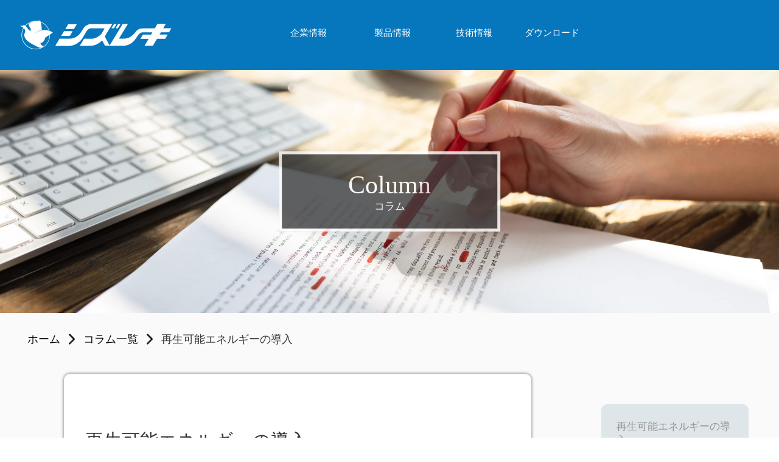

--- FILE ---
content_type: text/html; charset=UTF-8
request_url: https://www.shizureki.co.jp/column/%E5%86%8D%E7%94%9F%E5%8F%AF%E8%83%BD%E3%82%A8%E3%83%8D%E3%83%AB%E3%82%AE%E3%83%BC%E3%81%AE%E5%B0%8E%E5%85%A5/
body_size: 10104
content:

<!DOCTYPE html>
<html>
<head>
<meta http-equiv="Content-Type" content="text/html; charset=UTF-8" />
<meta http-equiv="X-UA-Compatible" content="IE=edge,chrome=1" />
<!--meta name="viewport" content="width=device-width,user-scalable=no,maximum-scale=1" -->
<meta name="viewport" content="width=device-width, initial-scale=1, shrink-to-fit=no">
<!--
<meta property="og:url" content="ページのURL" />
<meta property="og:title" content="ページのタイトル" />
<meta property="og:type" content="ページのタイプ">
<meta property="og:description" content="記事の抜粋" />
<meta property="og:image" content="画像のURL" />
<meta name="twitter:card" content="カード種類" />
<meta name="twitter:site" content="@Twitterユーザー名" />
<meta property="og:site_name" content="サイト名" />
<meta property="og:locale" content="ja_JP" />
<meta property="fb:app_id" content="appIDを入力" />
<meta name="description" content="ページの内容を表す文章" />
<link rel="icon" href="画像URL" sizes="16x16" type="image/png" />
<link rel="icon" href="画像URL" sizes="32x32" type="image/png" />
<link rel="icon" href="画像URL" sizes="48x48" type="image/png" />
<link rel="icon" href="画像URL" sizes="62x62" type="image/png" />
-->
<title>静岡瀝青工業株式会社</title>
<link rel="shortcut icon" href="https://shizureki.co.jp/wp/wp-content/themes/shizureki2021b/img/sc_logo.png">
<link rel="stylesheet" href="https://shizureki.co.jp/wp/wp-content/themes/shizureki2021b/css/reset.css" type="text/css" />
<link rel="stylesheet" type="text/css" href="https://shizureki.co.jp/wp/wp-content/themes/shizureki2021b/css/slick.css"/>
<link rel="stylesheet" href="https://shizureki.co.jp/wp/wp-content/themes/shizureki2021b/style.css" type="text/css" />
<link rel="stylesheet" href="https://shizureki.co.jp/wp/wp-content/themes/shizureki2021b/css/swiper.min.css">

<!-- UPしたら書き換える！ -->	
<!--base href="//shizureki.co.jp/"--> 


<script src="https://shizureki.co.jp/wp/wp-content/themes/shizureki2021b/js/swiper.min.js"></script>
<script src="https://shizureki.co.jp/wp/wp-content/themes/shizureki2021b/js/main.js" defer></script>
<script src="https://shizureki.co.jp/wp/wp-content/themes/shizureki2021b/js/burger.js" defer></script>
<script src="https://shizureki.co.jp/wp/wp-content/themes/shizureki2021b/js/navi.js" defer></script>
<script src="https://shizureki.co.jp/wp/wp-content/themes/shizureki2021b/js/textyleF.js" defer></script>
<script src="https://shizureki.co.jp/wp/wp-content/themes/shizureki2021b/js/text.js" defer></script>
<script src="https://cdn.jsdelivr.net/npm/vue-burger-menu@2.0.3/dist/vue-burger-menu.umd.js"></script>
<script src="https://cdn.jsdelivr.net/npm/vue@2.6.11/dist/vue.js"></script>
<script
    src="https://code.jquery.com/jquery-3.5.0.js"
    integrity="sha256-r/AaFHrszJtwpe+tHyNi/XCfMxYpbsRg2Uqn0x3s2zc="
    crossorigin="anonymous">
</script>
<script>
    window.addEventListener('DOMContentLoaded', function ()  {
        var webStorage = function(){
            var $loading = $('#my-spinner');
            if(sessionStorage.getItem('access')){
                $loading.removeClass('is-active');
            } else {
                $loading.addClass('is-active');
                sessionStorage.setItem('access', 0);
                setTimeout(function(){
                    $loading.addClass('loaded');
                },2000);
            }
        }
        webStorage();
    });
</script>
	
<!-- Global site tag (gtag.js) - GA4 -->
<script async src="https://www.googletagmanager.com/gtag/js?id=G-DKL2MQ60C3"></script>
<script>
  window.dataLayer = window.dataLayer || [];
  function gtag(){dataLayer.push(arguments);}
  gtag('js', new Date());

  gtag('config', 'G-DKL2MQ60C3');
</script>	
<meta name="google-site-verification" content="6yfhPCKqsNndxSgQworVPe2gV9gBMkMHeN6WRpE7HY0" />
<!--Font Awesome -->
<link href="https://cdnjs.cloudflare.com/ajax/libs/font-awesome/6.1.0/css/all.min.css" rel="stylesheet">	
<meta name='robots' content='max-image-preview:large' />
<link rel='dns-prefetch' href='//shizureki.co.jp' />
<link rel="alternate" title="oEmbed (JSON)" type="application/json+oembed" href="https://www.shizureki.co.jp/wp-json/oembed/1.0/embed?url=https%3A%2F%2Fwww.shizureki.co.jp%2Fcolumn%2F%25e5%2586%258d%25e7%2594%259f%25e5%258f%25af%25e8%2583%25bd%25e3%2582%25a8%25e3%2583%258d%25e3%2583%25ab%25e3%2582%25ae%25e3%2583%25bc%25e3%2581%25ae%25e5%25b0%258e%25e5%2585%25a5%2F" />
<link rel="alternate" title="oEmbed (XML)" type="text/xml+oembed" href="https://www.shizureki.co.jp/wp-json/oembed/1.0/embed?url=https%3A%2F%2Fwww.shizureki.co.jp%2Fcolumn%2F%25e5%2586%258d%25e7%2594%259f%25e5%258f%25af%25e8%2583%25bd%25e3%2582%25a8%25e3%2583%258d%25e3%2583%25ab%25e3%2582%25ae%25e3%2583%25bc%25e3%2581%25ae%25e5%25b0%258e%25e5%2585%25a5%2F&#038;format=xml" />
<style id='wp-img-auto-sizes-contain-inline-css' type='text/css'>
img:is([sizes=auto i],[sizes^="auto," i]){contain-intrinsic-size:3000px 1500px}
/*# sourceURL=wp-img-auto-sizes-contain-inline-css */
</style>
<style id='wp-emoji-styles-inline-css' type='text/css'>

	img.wp-smiley, img.emoji {
		display: inline !important;
		border: none !important;
		box-shadow: none !important;
		height: 1em !important;
		width: 1em !important;
		margin: 0 0.07em !important;
		vertical-align: -0.1em !important;
		background: none !important;
		padding: 0 !important;
	}
/*# sourceURL=wp-emoji-styles-inline-css */
</style>
<style id='wp-block-library-inline-css' type='text/css'>
:root{--wp-block-synced-color:#7a00df;--wp-block-synced-color--rgb:122,0,223;--wp-bound-block-color:var(--wp-block-synced-color);--wp-editor-canvas-background:#ddd;--wp-admin-theme-color:#007cba;--wp-admin-theme-color--rgb:0,124,186;--wp-admin-theme-color-darker-10:#006ba1;--wp-admin-theme-color-darker-10--rgb:0,107,160.5;--wp-admin-theme-color-darker-20:#005a87;--wp-admin-theme-color-darker-20--rgb:0,90,135;--wp-admin-border-width-focus:2px}@media (min-resolution:192dpi){:root{--wp-admin-border-width-focus:1.5px}}.wp-element-button{cursor:pointer}:root .has-very-light-gray-background-color{background-color:#eee}:root .has-very-dark-gray-background-color{background-color:#313131}:root .has-very-light-gray-color{color:#eee}:root .has-very-dark-gray-color{color:#313131}:root .has-vivid-green-cyan-to-vivid-cyan-blue-gradient-background{background:linear-gradient(135deg,#00d084,#0693e3)}:root .has-purple-crush-gradient-background{background:linear-gradient(135deg,#34e2e4,#4721fb 50%,#ab1dfe)}:root .has-hazy-dawn-gradient-background{background:linear-gradient(135deg,#faaca8,#dad0ec)}:root .has-subdued-olive-gradient-background{background:linear-gradient(135deg,#fafae1,#67a671)}:root .has-atomic-cream-gradient-background{background:linear-gradient(135deg,#fdd79a,#004a59)}:root .has-nightshade-gradient-background{background:linear-gradient(135deg,#330968,#31cdcf)}:root .has-midnight-gradient-background{background:linear-gradient(135deg,#020381,#2874fc)}:root{--wp--preset--font-size--normal:16px;--wp--preset--font-size--huge:42px}.has-regular-font-size{font-size:1em}.has-larger-font-size{font-size:2.625em}.has-normal-font-size{font-size:var(--wp--preset--font-size--normal)}.has-huge-font-size{font-size:var(--wp--preset--font-size--huge)}.has-text-align-center{text-align:center}.has-text-align-left{text-align:left}.has-text-align-right{text-align:right}.has-fit-text{white-space:nowrap!important}#end-resizable-editor-section{display:none}.aligncenter{clear:both}.items-justified-left{justify-content:flex-start}.items-justified-center{justify-content:center}.items-justified-right{justify-content:flex-end}.items-justified-space-between{justify-content:space-between}.screen-reader-text{border:0;clip-path:inset(50%);height:1px;margin:-1px;overflow:hidden;padding:0;position:absolute;width:1px;word-wrap:normal!important}.screen-reader-text:focus{background-color:#ddd;clip-path:none;color:#444;display:block;font-size:1em;height:auto;left:5px;line-height:normal;padding:15px 23px 14px;text-decoration:none;top:5px;width:auto;z-index:100000}html :where(.has-border-color){border-style:solid}html :where([style*=border-top-color]){border-top-style:solid}html :where([style*=border-right-color]){border-right-style:solid}html :where([style*=border-bottom-color]){border-bottom-style:solid}html :where([style*=border-left-color]){border-left-style:solid}html :where([style*=border-width]){border-style:solid}html :where([style*=border-top-width]){border-top-style:solid}html :where([style*=border-right-width]){border-right-style:solid}html :where([style*=border-bottom-width]){border-bottom-style:solid}html :where([style*=border-left-width]){border-left-style:solid}html :where(img[class*=wp-image-]){height:auto;max-width:100%}:where(figure){margin:0 0 1em}html :where(.is-position-sticky){--wp-admin--admin-bar--position-offset:var(--wp-admin--admin-bar--height,0px)}@media screen and (max-width:600px){html :where(.is-position-sticky){--wp-admin--admin-bar--position-offset:0px}}

/*# sourceURL=wp-block-library-inline-css */
</style><style id='global-styles-inline-css' type='text/css'>
:root{--wp--preset--aspect-ratio--square: 1;--wp--preset--aspect-ratio--4-3: 4/3;--wp--preset--aspect-ratio--3-4: 3/4;--wp--preset--aspect-ratio--3-2: 3/2;--wp--preset--aspect-ratio--2-3: 2/3;--wp--preset--aspect-ratio--16-9: 16/9;--wp--preset--aspect-ratio--9-16: 9/16;--wp--preset--color--black: #000000;--wp--preset--color--cyan-bluish-gray: #abb8c3;--wp--preset--color--white: #ffffff;--wp--preset--color--pale-pink: #f78da7;--wp--preset--color--vivid-red: #cf2e2e;--wp--preset--color--luminous-vivid-orange: #ff6900;--wp--preset--color--luminous-vivid-amber: #fcb900;--wp--preset--color--light-green-cyan: #7bdcb5;--wp--preset--color--vivid-green-cyan: #00d084;--wp--preset--color--pale-cyan-blue: #8ed1fc;--wp--preset--color--vivid-cyan-blue: #0693e3;--wp--preset--color--vivid-purple: #9b51e0;--wp--preset--gradient--vivid-cyan-blue-to-vivid-purple: linear-gradient(135deg,rgb(6,147,227) 0%,rgb(155,81,224) 100%);--wp--preset--gradient--light-green-cyan-to-vivid-green-cyan: linear-gradient(135deg,rgb(122,220,180) 0%,rgb(0,208,130) 100%);--wp--preset--gradient--luminous-vivid-amber-to-luminous-vivid-orange: linear-gradient(135deg,rgb(252,185,0) 0%,rgb(255,105,0) 100%);--wp--preset--gradient--luminous-vivid-orange-to-vivid-red: linear-gradient(135deg,rgb(255,105,0) 0%,rgb(207,46,46) 100%);--wp--preset--gradient--very-light-gray-to-cyan-bluish-gray: linear-gradient(135deg,rgb(238,238,238) 0%,rgb(169,184,195) 100%);--wp--preset--gradient--cool-to-warm-spectrum: linear-gradient(135deg,rgb(74,234,220) 0%,rgb(151,120,209) 20%,rgb(207,42,186) 40%,rgb(238,44,130) 60%,rgb(251,105,98) 80%,rgb(254,248,76) 100%);--wp--preset--gradient--blush-light-purple: linear-gradient(135deg,rgb(255,206,236) 0%,rgb(152,150,240) 100%);--wp--preset--gradient--blush-bordeaux: linear-gradient(135deg,rgb(254,205,165) 0%,rgb(254,45,45) 50%,rgb(107,0,62) 100%);--wp--preset--gradient--luminous-dusk: linear-gradient(135deg,rgb(255,203,112) 0%,rgb(199,81,192) 50%,rgb(65,88,208) 100%);--wp--preset--gradient--pale-ocean: linear-gradient(135deg,rgb(255,245,203) 0%,rgb(182,227,212) 50%,rgb(51,167,181) 100%);--wp--preset--gradient--electric-grass: linear-gradient(135deg,rgb(202,248,128) 0%,rgb(113,206,126) 100%);--wp--preset--gradient--midnight: linear-gradient(135deg,rgb(2,3,129) 0%,rgb(40,116,252) 100%);--wp--preset--font-size--small: 13px;--wp--preset--font-size--medium: 20px;--wp--preset--font-size--large: 36px;--wp--preset--font-size--x-large: 42px;--wp--preset--spacing--20: 0.44rem;--wp--preset--spacing--30: 0.67rem;--wp--preset--spacing--40: 1rem;--wp--preset--spacing--50: 1.5rem;--wp--preset--spacing--60: 2.25rem;--wp--preset--spacing--70: 3.38rem;--wp--preset--spacing--80: 5.06rem;--wp--preset--shadow--natural: 6px 6px 9px rgba(0, 0, 0, 0.2);--wp--preset--shadow--deep: 12px 12px 50px rgba(0, 0, 0, 0.4);--wp--preset--shadow--sharp: 6px 6px 0px rgba(0, 0, 0, 0.2);--wp--preset--shadow--outlined: 6px 6px 0px -3px rgb(255, 255, 255), 6px 6px rgb(0, 0, 0);--wp--preset--shadow--crisp: 6px 6px 0px rgb(0, 0, 0);}:where(.is-layout-flex){gap: 0.5em;}:where(.is-layout-grid){gap: 0.5em;}body .is-layout-flex{display: flex;}.is-layout-flex{flex-wrap: wrap;align-items: center;}.is-layout-flex > :is(*, div){margin: 0;}body .is-layout-grid{display: grid;}.is-layout-grid > :is(*, div){margin: 0;}:where(.wp-block-columns.is-layout-flex){gap: 2em;}:where(.wp-block-columns.is-layout-grid){gap: 2em;}:where(.wp-block-post-template.is-layout-flex){gap: 1.25em;}:where(.wp-block-post-template.is-layout-grid){gap: 1.25em;}.has-black-color{color: var(--wp--preset--color--black) !important;}.has-cyan-bluish-gray-color{color: var(--wp--preset--color--cyan-bluish-gray) !important;}.has-white-color{color: var(--wp--preset--color--white) !important;}.has-pale-pink-color{color: var(--wp--preset--color--pale-pink) !important;}.has-vivid-red-color{color: var(--wp--preset--color--vivid-red) !important;}.has-luminous-vivid-orange-color{color: var(--wp--preset--color--luminous-vivid-orange) !important;}.has-luminous-vivid-amber-color{color: var(--wp--preset--color--luminous-vivid-amber) !important;}.has-light-green-cyan-color{color: var(--wp--preset--color--light-green-cyan) !important;}.has-vivid-green-cyan-color{color: var(--wp--preset--color--vivid-green-cyan) !important;}.has-pale-cyan-blue-color{color: var(--wp--preset--color--pale-cyan-blue) !important;}.has-vivid-cyan-blue-color{color: var(--wp--preset--color--vivid-cyan-blue) !important;}.has-vivid-purple-color{color: var(--wp--preset--color--vivid-purple) !important;}.has-black-background-color{background-color: var(--wp--preset--color--black) !important;}.has-cyan-bluish-gray-background-color{background-color: var(--wp--preset--color--cyan-bluish-gray) !important;}.has-white-background-color{background-color: var(--wp--preset--color--white) !important;}.has-pale-pink-background-color{background-color: var(--wp--preset--color--pale-pink) !important;}.has-vivid-red-background-color{background-color: var(--wp--preset--color--vivid-red) !important;}.has-luminous-vivid-orange-background-color{background-color: var(--wp--preset--color--luminous-vivid-orange) !important;}.has-luminous-vivid-amber-background-color{background-color: var(--wp--preset--color--luminous-vivid-amber) !important;}.has-light-green-cyan-background-color{background-color: var(--wp--preset--color--light-green-cyan) !important;}.has-vivid-green-cyan-background-color{background-color: var(--wp--preset--color--vivid-green-cyan) !important;}.has-pale-cyan-blue-background-color{background-color: var(--wp--preset--color--pale-cyan-blue) !important;}.has-vivid-cyan-blue-background-color{background-color: var(--wp--preset--color--vivid-cyan-blue) !important;}.has-vivid-purple-background-color{background-color: var(--wp--preset--color--vivid-purple) !important;}.has-black-border-color{border-color: var(--wp--preset--color--black) !important;}.has-cyan-bluish-gray-border-color{border-color: var(--wp--preset--color--cyan-bluish-gray) !important;}.has-white-border-color{border-color: var(--wp--preset--color--white) !important;}.has-pale-pink-border-color{border-color: var(--wp--preset--color--pale-pink) !important;}.has-vivid-red-border-color{border-color: var(--wp--preset--color--vivid-red) !important;}.has-luminous-vivid-orange-border-color{border-color: var(--wp--preset--color--luminous-vivid-orange) !important;}.has-luminous-vivid-amber-border-color{border-color: var(--wp--preset--color--luminous-vivid-amber) !important;}.has-light-green-cyan-border-color{border-color: var(--wp--preset--color--light-green-cyan) !important;}.has-vivid-green-cyan-border-color{border-color: var(--wp--preset--color--vivid-green-cyan) !important;}.has-pale-cyan-blue-border-color{border-color: var(--wp--preset--color--pale-cyan-blue) !important;}.has-vivid-cyan-blue-border-color{border-color: var(--wp--preset--color--vivid-cyan-blue) !important;}.has-vivid-purple-border-color{border-color: var(--wp--preset--color--vivid-purple) !important;}.has-vivid-cyan-blue-to-vivid-purple-gradient-background{background: var(--wp--preset--gradient--vivid-cyan-blue-to-vivid-purple) !important;}.has-light-green-cyan-to-vivid-green-cyan-gradient-background{background: var(--wp--preset--gradient--light-green-cyan-to-vivid-green-cyan) !important;}.has-luminous-vivid-amber-to-luminous-vivid-orange-gradient-background{background: var(--wp--preset--gradient--luminous-vivid-amber-to-luminous-vivid-orange) !important;}.has-luminous-vivid-orange-to-vivid-red-gradient-background{background: var(--wp--preset--gradient--luminous-vivid-orange-to-vivid-red) !important;}.has-very-light-gray-to-cyan-bluish-gray-gradient-background{background: var(--wp--preset--gradient--very-light-gray-to-cyan-bluish-gray) !important;}.has-cool-to-warm-spectrum-gradient-background{background: var(--wp--preset--gradient--cool-to-warm-spectrum) !important;}.has-blush-light-purple-gradient-background{background: var(--wp--preset--gradient--blush-light-purple) !important;}.has-blush-bordeaux-gradient-background{background: var(--wp--preset--gradient--blush-bordeaux) !important;}.has-luminous-dusk-gradient-background{background: var(--wp--preset--gradient--luminous-dusk) !important;}.has-pale-ocean-gradient-background{background: var(--wp--preset--gradient--pale-ocean) !important;}.has-electric-grass-gradient-background{background: var(--wp--preset--gradient--electric-grass) !important;}.has-midnight-gradient-background{background: var(--wp--preset--gradient--midnight) !important;}.has-small-font-size{font-size: var(--wp--preset--font-size--small) !important;}.has-medium-font-size{font-size: var(--wp--preset--font-size--medium) !important;}.has-large-font-size{font-size: var(--wp--preset--font-size--large) !important;}.has-x-large-font-size{font-size: var(--wp--preset--font-size--x-large) !important;}
/*# sourceURL=global-styles-inline-css */
</style>

<style id='classic-theme-styles-inline-css' type='text/css'>
/*! This file is auto-generated */
.wp-block-button__link{color:#fff;background-color:#32373c;border-radius:9999px;box-shadow:none;text-decoration:none;padding:calc(.667em + 2px) calc(1.333em + 2px);font-size:1.125em}.wp-block-file__button{background:#32373c;color:#fff;text-decoration:none}
/*# sourceURL=/wp-includes/css/classic-themes.min.css */
</style>
<link rel='stylesheet' id='tablepress-default-css' href='https://shizureki.co.jp/wp/wp-content/plugins/tablepress/css/build/default.css?ver=3.2.6' type='text/css' media='all' />
<link rel="https://api.w.org/" href="https://www.shizureki.co.jp/wp-json/" /><link rel="alternate" title="JSON" type="application/json" href="https://www.shizureki.co.jp/wp-json/wp/v2/column/2137" /><link rel="EditURI" type="application/rsd+xml" title="RSD" href="https://shizureki.co.jp/wp/xmlrpc.php?rsd" />
<meta name="generator" content="WordPress 6.9" />
<link rel="canonical" href="https://www.shizureki.co.jp/column/%e5%86%8d%e7%94%9f%e5%8f%af%e8%83%bd%e3%82%a8%e3%83%8d%e3%83%ab%e3%82%ae%e3%83%bc%e3%81%ae%e5%b0%8e%e5%85%a5/" />
<link rel='shortlink' href='https://www.shizureki.co.jp/?p=2137' />
</head>
<body>
    <!-- ローディング画面 -->
    <div id="my-spinner" class="box">
        <div class="spinner type2">
            <span>Loading...</span>
        </div>
    </div>
    <!-- バーガーメニュー -->
    <div id="menus" class="is-fixed">
        <slide right>
            <a id="" href="https://www.shizureki.co.jp/company/">
                <span>企業情報</span>
            </a>
            <a id="" href="https://www.shizureki.co.jp/base/">
                <span>拠点一覧</span>
            </a>
            <a href="https://www.shizureki.co.jp/residence01/">
                <span>住宅防水</span>
            </a>
            <a href="https://www.shizureki.co.jp/soundproof/">
                <span>防音資材</span>
            </a>
            <a href="https://www.shizureki.co.jp/c-e-waterproof2/">
                <span>土木防水</span>
            </a>
            <a href="https://www.shizureki.co.jp/others/">
                <span>その他副資材</span>
            </a>
            <a id="" href="https://www.shizureki.co.jp/asphalt-technology/">
                <span>技術情報</span>
            </a>
            <a id="" href="https://www.shizureki.co.jp/downloads/">
                <span>ダウンロード</span>
            </a>
        </slide>
        <div id="page-wrap"></div>
    </div>

<header class="header-c-area sub_header" id="header">
    <div class="header-c-wrapper">
        <div class="articles-wrapper lower" id="articles-scroll">
            <div class="header-flex lower">
                <h1><a href="https://www.shizureki.co.jp"><img src="https://shizureki.co.jp/wp/wp-content/themes/shizureki2021b/img/logo.png" alt="シズレキ"></a></h1>
                <div class="nav-flex lower">
                    <ul>
                        <li>
                            <a class="btn4 lower">企業情報</a>
                            <ul class="nav-dropdown">
                                <li><a href="https://www.shizureki.co.jp/company/">企業情報</a></li>
                                <li><a href="https://www.shizureki.co.jp/base/">拠点一覧</a></li>
                            </ul>
                        </li>
                        <li>
                            <a class="btn4 lower">製品情報</a>
                            <ul class="nav-dropdown">
                                <li><a href="https://www.shizureki.co.jp/residence01/">住宅防水</a></li>
                                <li><a href="https://www.shizureki.co.jp/soundproof/">防音資材</a></li>
                                <li><a href="https://www.shizureki.co.jp/c-e-waterproof2/">土木防水</a></li>
                                <li><a href="https://www.shizureki.co.jp/others/">その他副資材</a></li>
                            </ul>
                        </li>
                        <li>
                            <a href="https://www.shizureki.co.jp/asphalt-technology/" class="btn4 lower">技術情報</a>
                        </li>
                        <li><a href="https://www.shizureki.co.jp/downloads/" class="btn4 lower">ダウンロード</a></li>
                        <!-- <li><a href="#" class="btn4 lower">採用情報</a></li> -->
                    </ul>
                </div>

<div class="contact-flex lower">
                    <div class="contact-flex lower"><p class="tel-area lower"><a href="tel:054-273-2781"><img src="https://shizureki.co.jp/wp/wp-content/themes/shizureki2021b/img/icon-tel.svg" alt="054-273-2781"></a></p>
                    <p class="mail-area lower"><a href="https://www.shizureki.co.jp/contact/"><img src="https://shizureki.co.jp/wp/wp-content/themes/shizureki2021b/img/mail-icon.png" alt="メールアイコン"></a></p>
                </div>
</div>

        </div>
		</div>
	</div>
</header>
<div class="header-c-area-bottom" style="width: 100%;"></div>
    <main id="divID">
        <div class="column-img">
            <div class="c-top-text">
                <h2>Column</h2>
                <p>コラム</p>
            </div>
        </div>
        <div class="column-lower-wrapper">
            <div class="col-pan">
                <p><a href="https://www.shizureki.co.jp">ホーム</a></p>
                <p><a href="https://www.shizureki.co.jp/column/">コラム一覧</a></p>
                <p>再生可能エネルギーの導入</p>
            </div>
            <div class="column-lower-article">
                <div id="navigation" class="policy">
                    <div class="plc-text">
                        
                        <p class="plc-border"><a href="https://www.shizureki.co.jp/column/%e5%86%8d%e7%94%9f%e5%8f%af%e8%83%bd%e3%82%a8%e3%83%8d%e3%83%ab%e3%82%ae%e3%83%bc%e3%81%ae%e5%b0%8e%e5%85%a5/">再生可能エネルギーの導入</a></p>

                        
                        <p class="plc-border"><a href="https://www.shizureki.co.jp/column/%e3%82%a2%e3%82%b9%e3%83%95%e3%82%a1%e3%83%ab%e3%83%88%e3%83%ab%e3%83%bc%e3%83%95%e3%82%a3%e3%83%b3%e3%82%b0940%e3%81%a8%e6%94%b9%e8%b3%aa%e3%82%a2%e3%82%b9%e3%83%95%e3%82%a1%e3%83%ab%e3%83%88/">アスファルトルーフィング940と改質アスファルトルーフィングの違い</a></p>

                        
                        <p class="plc-border"><a href="https://www.shizureki.co.jp/column/%e5%b1%8b%e6%a0%b9%e4%b8%8b%e8%91%ba%e6%9d%90%e6%96%bd%e5%b7%a5%e5%be%8c%e3%81%ae%e5%87%a6%e7%90%86/">屋根下葺材施工後の処理</a></p>

                        
                        <p class="plc-border"><a href="https://www.shizureki.co.jp/column/%e9%98%b2%e9%9f%b3%e3%81%a8%e3%81%af/">防音とは</a></p>

                        
                        <p class="plc-border"><a href="https://www.shizureki.co.jp/column/%e9%98%b2%e6%b0%b4%e6%9d%90%e3%81%ae%e7%a8%ae%e9%a1%9e/">防水材の種類</a></p>

                        
                        <p class="plc-border"><a href="https://www.shizureki.co.jp/column/%e4%bd%8f%e5%ae%85%e3%81%ae%e9%98%b2%e6%b0%b4-2/">住宅の防水</a></p>

                                                                    </div>
                </div>
				
<script>
            jQuery(function() {
                var $fixElement = $('#navigation'); // 追従する要素
                var baseFixPoint = $fixElement.offset().top; // 追従する要素の初期位置
                var fixClass = 'gbSide-fixed'; // 追従時に付与するclass
             
                // 要素が追従する処理
                function fixFunction() {
                    var windowScrolltop = $(window).scrollTop();
                    // スクロールが初期位置を通過しているとき
                    if(windowScrolltop >= baseFixPoint - 200) {
                        $fixElement.addClass(fixClass);
                    } else {
                        $fixElement.removeClass(fixClass);
                    }
                }
             
                $(window).on('load scroll', function() {
                    fixFunction();
                });
            });
</script>
				
                <div class="column-lower-article-area">
                    <div class="clm-la-area">
                        <div class="col-l-ah2">
                            <h2>再生可能エネルギーの導入</h2>
                        </div>
                        <div class="col-update-date">
                            <p>最終更新日：2023-04-25</p>
                        </div>
                                                
                                                    <p>2023年4月1日より、中部電力ミライズ株式会社を通じ、CO2排出ゼロの電気「静岡Greenでんき」を大井川工場で利用開始しました。<br />
地球環境保全に貢献するため、今後も二酸化炭素排出量の削減に積極的に取り組んでまいります。</p>
<p>「静岡Greenでんき」は、静岡県内に立地する大井川・天竜川・富士川・安倍川の各水系にある県内22か所の水力発電所に由来した、静岡県産のCO2排出量ゼロの電気として供給されています。</p>
<p><a href="https://shizureki.co.jp/wp/wp-content/uploads/20230411151138_page-0001-scaled.jpg"><img fetchpriority="high" decoding="async" src="https://shizureki.co.jp/wp/wp-content/uploads/20230411151138_page-0001-212x300.jpg" alt="" width="212" height="300" class="alignnone size-medium wp-image-2155" srcset="https://shizureki.co.jp/wp/wp-content/uploads/20230411151138_page-0001-212x300.jpg 212w, https://shizureki.co.jp/wp/wp-content/uploads/20230411151138_page-0001-724x1024.jpg 724w, https://shizureki.co.jp/wp/wp-content/uploads/20230411151138_page-0001-768x1086.jpg 768w, https://shizureki.co.jp/wp/wp-content/uploads/20230411151138_page-0001-1087x1536.jpg 1087w, https://shizureki.co.jp/wp/wp-content/uploads/20230411151138_page-0001-1449x2048.jpg 1449w, https://shizureki.co.jp/wp/wp-content/uploads/20230411151138_page-0001-scaled.jpg 1811w" sizes="(max-width: 212px) 100vw, 212px" /></a></p>
<p><a href="https://miraiz.chuden.co.jp/business/electric/menu/co2_free/shizuoka/index.html">静岡Greenでんき</a></p>
                                                                        </div>
                </div>
                <div class="sp-article">
                    <div class="plc-text sp-article">
                        
                        <p class="plc-border sp-article"><a href="https://www.shizureki.co.jp/column/%e5%86%8d%e7%94%9f%e5%8f%af%e8%83%bd%e3%82%a8%e3%83%8d%e3%83%ab%e3%82%ae%e3%83%bc%e3%81%ae%e5%b0%8e%e5%85%a5/">再生可能エネルギーの導入</a></p>

                        
                        <p class="plc-border sp-article"><a href="https://www.shizureki.co.jp/column/%e3%82%a2%e3%82%b9%e3%83%95%e3%82%a1%e3%83%ab%e3%83%88%e3%83%ab%e3%83%bc%e3%83%95%e3%82%a3%e3%83%b3%e3%82%b0940%e3%81%a8%e6%94%b9%e8%b3%aa%e3%82%a2%e3%82%b9%e3%83%95%e3%82%a1%e3%83%ab%e3%83%88/">アスファルトルーフィング940と改質アスファルトルーフィングの違い</a></p>

                        
                        <p class="plc-border sp-article"><a href="https://www.shizureki.co.jp/column/%e5%b1%8b%e6%a0%b9%e4%b8%8b%e8%91%ba%e6%9d%90%e6%96%bd%e5%b7%a5%e5%be%8c%e3%81%ae%e5%87%a6%e7%90%86/">屋根下葺材施工後の処理</a></p>

                        
                        <p class="plc-border sp-article"><a href="https://www.shizureki.co.jp/column/%e9%98%b2%e9%9f%b3%e3%81%a8%e3%81%af/">防音とは</a></p>

                        
                        <p class="plc-border sp-article"><a href="https://www.shizureki.co.jp/column/%e9%98%b2%e6%b0%b4%e6%9d%90%e3%81%ae%e7%a8%ae%e9%a1%9e/">防水材の種類</a></p>

                        
                        <p class="plc-border sp-article"><a href="https://www.shizureki.co.jp/column/%e4%bd%8f%e5%ae%85%e3%81%ae%e9%98%b2%e6%b0%b4-2/">住宅の防水</a></p>

                                                                    </div>
                </div>
            </div>
        </div>
    </main>

<footer id="footer" >
<div class="top-move-btn floating " id="page_top">
<a href="#"><img class="top-move-img" src="https://shizureki.co.jp/wp/wp-content/themes/shizureki2021b/img/top_move_btn.png" alt="top_btn"></a>
</div>
<div class="footer-wrapper">
	<div class="footer-inner">
		<div class="f-company">
			<div>
							<a href="https://www.shizureki.co.jp"><img src="https://shizureki.co.jp/wp/wp-content/themes/shizureki2021b/img/f-logo.png" alt="静岡瀝青工業株式会社"></a>
						</div>
			<div>
				<h3>静岡瀝青工業 株式会社</h3>
				<p>〒420-0852　静岡県静岡市葵区紺屋町4番8号</p>
				<p>TEL.054-273-2781／FAX.054-273-3140</p>
			</div>
		</div>
	
	<div class="c-r-f">
		<p class="c-f-copy">©2023 Shizuoka Rekisei Kogyo Co.,Ltd.｜<a href="https://shizureki.co.jp/wp/company/">企業情報</a>｜<a href="https://shizureki.co.jp/wp/privacy-policy/">プライバシーポリシー</a>　<i class="fab fa-google fa-fw"></i><a href="https://maps.app.goo.gl/s2PGDKUXvKKtrqNT9" target="_blank">静岡本社</a>｜<a href="https://maps.app.goo.gl/hXEb4ZS7UbKRQpmB6" target="_blank">盛岡</a>｜<a href="https://maps.app.goo.gl/VoY1t3mwxk4UFWom7" target="_blank">名古屋</a>｜<a href="https://maps.app.goo.gl/VUS2ayJP9FV5oSXD6" target="_blank">東京</a>｜<a href="https://maps.app.goo.gl/qXReRv3dewJ7vapKA" target="_blank">大井川工場</a></p></div>
	</div><!--/finner-->
</div><!--/fwrapper-->

</footer>
<script type="text/javascript" src="https://shizureki.co.jp/wp/wp-content/themes/shizureki2021b/js/slick.min.js"></script>
<script src="https://shizureki.co.jp/wp/wp-content/themes/shizureki2021b/js/common.js"></script>
<!-- topへ戻るbtn フェードイン -->
<script>
    $(function(){
      var pagetop = $('#page_top');
      // ボタン非表示
      pagetop.hide();

      // 100px スクロールしたらボタン表示
      $(window).scroll(function () {
         if ($(this).scrollTop() > 100) {
              pagetop.fadeIn();
         } else {
              pagetop.fadeOut();
         }
      });
      pagetop.click(function () {
         $('body, html').animate({ scrollTop: 0 }, 500);
         return false;
      });
    });
</script>

<!-- topへ戻るbtn footerで止まる -->
<script>
    jQuery(window).on("scroll", function() {
      documentHeight = jQuery(document).height();
      scrollPosition = jQuery(this).height() + jQuery(this).scrollTop();
      footerHeight = jQuery("#footer").innerHeight();

      if (documentHeight - scrollPosition <= footerHeight) {
        jQuery("#page_top").css({
          position: "absolute",
          bottom: footerHeight + 0,
          marginBottom: "-25px"
        });
      } else {
        jQuery("#page_top").css({
          position: "fixed",
          bottom: "15px",
          marginBottom: 0    
        });
      }
    });
</script>

</body>
<script type="speculationrules">
{"prefetch":[{"source":"document","where":{"and":[{"href_matches":"/*"},{"not":{"href_matches":["/wp/wp-*.php","/wp/wp-admin/*","/wp/wp-content/uploads/*","/wp/wp-content/*","/wp/wp-content/plugins/*","/wp/wp-content/themes/shizureki2021b/*","/*\\?(.+)"]}},{"not":{"selector_matches":"a[rel~=\"nofollow\"]"}},{"not":{"selector_matches":".no-prefetch, .no-prefetch a"}}]},"eagerness":"conservative"}]}
</script>
<script id="wp-emoji-settings" type="application/json">
{"baseUrl":"https://s.w.org/images/core/emoji/17.0.2/72x72/","ext":".png","svgUrl":"https://s.w.org/images/core/emoji/17.0.2/svg/","svgExt":".svg","source":{"concatemoji":"https://shizureki.co.jp/wp/wp-includes/js/wp-emoji-release.min.js?ver=6.9"}}
</script>
<script type="module">
/* <![CDATA[ */
/*! This file is auto-generated */
const a=JSON.parse(document.getElementById("wp-emoji-settings").textContent),o=(window._wpemojiSettings=a,"wpEmojiSettingsSupports"),s=["flag","emoji"];function i(e){try{var t={supportTests:e,timestamp:(new Date).valueOf()};sessionStorage.setItem(o,JSON.stringify(t))}catch(e){}}function c(e,t,n){e.clearRect(0,0,e.canvas.width,e.canvas.height),e.fillText(t,0,0);t=new Uint32Array(e.getImageData(0,0,e.canvas.width,e.canvas.height).data);e.clearRect(0,0,e.canvas.width,e.canvas.height),e.fillText(n,0,0);const a=new Uint32Array(e.getImageData(0,0,e.canvas.width,e.canvas.height).data);return t.every((e,t)=>e===a[t])}function p(e,t){e.clearRect(0,0,e.canvas.width,e.canvas.height),e.fillText(t,0,0);var n=e.getImageData(16,16,1,1);for(let e=0;e<n.data.length;e++)if(0!==n.data[e])return!1;return!0}function u(e,t,n,a){switch(t){case"flag":return n(e,"\ud83c\udff3\ufe0f\u200d\u26a7\ufe0f","\ud83c\udff3\ufe0f\u200b\u26a7\ufe0f")?!1:!n(e,"\ud83c\udde8\ud83c\uddf6","\ud83c\udde8\u200b\ud83c\uddf6")&&!n(e,"\ud83c\udff4\udb40\udc67\udb40\udc62\udb40\udc65\udb40\udc6e\udb40\udc67\udb40\udc7f","\ud83c\udff4\u200b\udb40\udc67\u200b\udb40\udc62\u200b\udb40\udc65\u200b\udb40\udc6e\u200b\udb40\udc67\u200b\udb40\udc7f");case"emoji":return!a(e,"\ud83e\u1fac8")}return!1}function f(e,t,n,a){let r;const o=(r="undefined"!=typeof WorkerGlobalScope&&self instanceof WorkerGlobalScope?new OffscreenCanvas(300,150):document.createElement("canvas")).getContext("2d",{willReadFrequently:!0}),s=(o.textBaseline="top",o.font="600 32px Arial",{});return e.forEach(e=>{s[e]=t(o,e,n,a)}),s}function r(e){var t=document.createElement("script");t.src=e,t.defer=!0,document.head.appendChild(t)}a.supports={everything:!0,everythingExceptFlag:!0},new Promise(t=>{let n=function(){try{var e=JSON.parse(sessionStorage.getItem(o));if("object"==typeof e&&"number"==typeof e.timestamp&&(new Date).valueOf()<e.timestamp+604800&&"object"==typeof e.supportTests)return e.supportTests}catch(e){}return null}();if(!n){if("undefined"!=typeof Worker&&"undefined"!=typeof OffscreenCanvas&&"undefined"!=typeof URL&&URL.createObjectURL&&"undefined"!=typeof Blob)try{var e="postMessage("+f.toString()+"("+[JSON.stringify(s),u.toString(),c.toString(),p.toString()].join(",")+"));",a=new Blob([e],{type:"text/javascript"});const r=new Worker(URL.createObjectURL(a),{name:"wpTestEmojiSupports"});return void(r.onmessage=e=>{i(n=e.data),r.terminate(),t(n)})}catch(e){}i(n=f(s,u,c,p))}t(n)}).then(e=>{for(const n in e)a.supports[n]=e[n],a.supports.everything=a.supports.everything&&a.supports[n],"flag"!==n&&(a.supports.everythingExceptFlag=a.supports.everythingExceptFlag&&a.supports[n]);var t;a.supports.everythingExceptFlag=a.supports.everythingExceptFlag&&!a.supports.flag,a.supports.everything||((t=a.source||{}).concatemoji?r(t.concatemoji):t.wpemoji&&t.twemoji&&(r(t.twemoji),r(t.wpemoji)))});
//# sourceURL=https://shizureki.co.jp/wp/wp-includes/js/wp-emoji-loader.min.js
/* ]]> */
</script>
</html>

--- FILE ---
content_type: text/css
request_url: https://shizureki.co.jp/wp/wp-content/themes/shizureki2021b/css/reset.css
body_size: 648
content:
a,
abbr,
acronym,
address,
applet,
article,
aside,
audio,
b,
big,
blockquote,
body,
canvas,
caption,
center,
cite,
code,
dd,
del,
details,
dfn,
dialog,
div,
dl,
dt,
em,
embed,
fieldset,
figcaption,
figure,
font,
footer,
form,
h1,
h2,
h3,
h4,
h5,
h6,
header,
hgroup,
hr,
html,
i,
iframe,
img,
ins,
kbd,
label,
legend,
li,
main,
mark,
menu,
meter,
nav,
object,
ol,
output,
p,
pre,
progress,
q,
rp,
rt,
ruby,
s,
samp,
section,
small,
span,
strike,
strong,
sub,
summary,
sup,
table,
tbody,
td,
tfoot,
th,
thead,
time,
tr,
tt,
u,
ul,
var,
video,
xmp{border:0;margin:0;padding:0;font-size:100%;font-weight:normal;}
html,
body{height:100%;}
article,
aside,
details,
figcaption,
figure,
footer,
header,
hgroup,
main,
menu,
nav,
section{display:block;}
b,
strong{font-weight:bold;}
img{color:transparent;font-size:0;vertical-align:middle;-ms-interpolation-mode:bicubic;}
ul,
ol{list-style:none;}
li{display:list-item;}
table{border-collapse:collapse;border-spacing:0;}
th,
td,
caption{font-weight:normal;vertical-align:top;text-align:left;}
q{quotes:none;}
q:before,
q:after{content:"";content:none;}
sub,
sup,
small{font-size:75%;}
sub,
sup{line-height:0;position:relative;vertical-align:baseline;}
sub{bottom:-0.25em;}
sup{top:-0.5em;}
svg{overflow:hidden;}

pre, xmp, plaintext, listing {font-family: initial;white-space: pre;margin: 0;}

--- FILE ---
content_type: text/css
request_url: https://shizureki.co.jp/wp/wp-content/themes/shizureki2021b/style.css
body_size: 19071
content:
/*
Theme Name:shizureki2021b
Description: テーマエディター修正版
Author:I2 inc.
Version:1.5
*/

@charset "utf-8";

/*----------------------------------------------------------------------
base
----------------------------------------------------------------------*/

html {
  min-width: 320px;
  font-size: 62.5%;
  height: 100%;
  scroll-behavior: smooth;
}

body {
  font-family: "YuGo", "游ゴシック Medium", "游ゴシック", "游ゴシック体", YuGothic, serif, sans-serif;
  /*font-family: -apple-system, BlinkMacSystemFont, "Helvetica Neue", YuGothic, "ヒラギノ角ゴ ProN W3", Hiragino Kaku Gothic ProN, Arial, "メイリオ", Meiryo, sans-serif;*/
  color: #333;
  margin: 0;
}
@font-face {
  font-family: 'YuGothic';
    src:url('./fonts/YuGothic-Regular-01.otf') format('opentype'),
        url('./fonts/YuGothic-Regular-01.ttf') format('truetype'),
        url('./fonts/YuGothic-Regular-01.woff') format('woff'),
        url('./fonts/YuGothic-Regular-01.svg') format('svg');
}
@font-face {
  font-family: 'Avenir';
    src:url('./fonts/Avenir-Black-03.otf') format('opentype'),
        url('./fonts/Avenir-Black-03.ttf') format('truetype'),
        url('./fonts/Avenir-Black-03.woff') format('woff'),
        url('./fonts/Avenir-Black-03.svg') format('svg');
}
.col1{
  width:5.9829%;
}
.col2{
  width:14.5299%;
}
.col3{
  width:23.0769%;
}
.col4{
  width:31.6239%;
}
.col5{
  width:40.1709%;
}
.col6{
  width:48.7179%;
}
.col7{
  width:57.2649%;
}
.col8{
  width:65.8119%;
}
.col9{
  width:74.3589%;
}
.col10{
  width:82.9059%;
}
.col11{
  width:91.4529%;
}
.col12{
  width:100%;
}
.mb-10 {
    margin-bottom: 10px;
}
.mb-20 {
    margin-bottom: 20px;
}
.mb-30 {
    margin-bottom: 30px;
}
.mb-40 {
    margin-bottom: 40px;
}
.mb-50 {
    margin-bottom: 50px;
}
.mb-60 {
    margin-bottom: 60px;
}
.mb-80 {
    margin-bottom: 80px;
}
.mb-100 {
    margin-bottom: 100px;
}
.xsmall {
	font-size: 8px;
}
.small {
	font-size: 12px;
}
.large {
	font-size: 20px;
}
.xlarge {
	font-size: 24px;
}
img {
	max-width: 100%;
  display: block;
  margin: auto;
  height: auto;
}
.tac {
    text-align: center;
}
.tar {
    text-align:right;
}
.tal {
    text-align:left;
}
a{
  text-decoration: none;
  color: #000;
  transition: opacity 0.3s;
}
a:hover{
  opacity: 0.7;
  transition: opacity 0.3s;
}
span.big {
  font-size: 30px;
}
span.red{
  color: #ff3333;
  font-weight: bold;
}
table{
  border-collapse: collapse;
}
dh{
  color: #555;
  font-size: 20px;
  font-weight: bold;
}
.flr{
  float: right;
}
.fll{
  float: left;
}
/* For modern browsers */
.clearfix:before,
.clearfix:after {
 content:"";
 display:block;
 overflow:hidden;
}
.clearfix:after {
 clear:both;
}
/* For IE 6/7 (trigger hasLayout) */
.clearfix {
 zoom:1;
}
.br-pc { display:block; }
.br-sp { display:none; }

/*------------------パンくずリスト------------*/

.breadcrumg-area ul{
  padding-left: 0;
  margin-bottom: 30px;
}

.breadcrumg-area ul li{
  display: inline-block;
  padding-left: 15px;
  position: relative;
}

.breadcrumg-area ul li::before{
  position: absolute;
  left: 0;
  content:">";
  color: #333;
}

.breadcrumg-area ul li:first-child{
  padding-left: 5px;
}

.breadcrumg-area ul li:first-child::before{
  display: none;
}

#my-spinner {
  display: none;
}
#my-spinner.is-active {
  display: block;
}
.loaded {
  opacity: 0;
  visibility: hidden;
}
/*----------------------------------------------------------------------
header
----------------------------------------------------------------------*/


header.header-area {
  overflow: hidden;
}
.header-wrapper {
  position: relative;
  height: 100vh;
}
.swiper-container {
  width: 100vw;
  height: 100vh;
  position: absolute !important;
  /*z-index: 0 !important;*/
  /*z-index: -1 !important;*/
}
.swiper-container img {
  width: 100%;
  height: 100vh;
  object-fit: cover;
}
/*.swiper-pagination {
    width: 100%;
    bottom: 15px;
}*/
.swiper-pagination {
    width: 100%;
    bottom: 15px;
    left: 0;
    right: 0;
    max-width: 300px;
    margin: auto;
    display: flex;
    align-items: center;
    justify-content: space-around;
}
.swiper-pagination-bullet {
  width: 50px !important;
  height: 5px !important;
  border-radius: unset !important;
  display: inline-block;
  opacity: 1 !important;
  background: #ffffff !important;
}
.swiper-pagination-bullet:focus {
    outline: 0;
}
.swiper-pagination-bullet-active {
  opacity: 1;
  background: var(--swiper-pagination-color,var(--swiper-theme-color));
  background: linear-gradient(-135deg, #0577bc, #1f40a2 )!important;
}
.swiper-container-horizontal>.swiper-pagination-bullets .swiper-pagination-bullet {
  margin: 0 10px !important;
  border-radius: 0 !important;
}
.swiper-container-horizontal>.swiper-pagination-bullets, .swiper-pagination-custom, .swiper-pagination-fraction {
  bottom: 2vw !important;
  left: 0;
  width: 100%;
}
.header-flex h1 img {
  position: absolute;
  top: 33px;
  left: 33px;
}
.nav-flex ul {
  display: flex;
}

ul.nav-dropdown {
    display: flex;
    flex-direction: column;
    text-align: center;
    justify-content: center;
    align-items: center;
    height: 0;
    overflow: hidden;
    transition: .3s;
}

.nav-flex ul li ul.nav-dropdown li {
    margin: 0;
}

ul.nav-dropdown a {
    color: #fff;
    width: 100%;
    text-align: center;
    font-size: 1.8rem;
}

/*.nav-flex > ul > li:hover > ul.nav-dropdown {
    height: 130px;
    transition: .3s;
    z-index: 1;
    position: relative;
}*/

.nav-flex > ul > li:hover > ul.nav-dropdown {
    /*height: fit-content;*/
    height: max-content;
    transition: .3s;
    z-index: 1;
    position: relative;
    margin-top: 11px;
}
/*.nav-flex > ul > li:hover > ul.nav-dropdown.nd_ie {
    height: 136px;
}*/

.nav-flex > ul > li:hover > ul.nav-dropdown:before {
    content: "";
    position: absolute;
    width: 100%;
    height: 100%;
    top: 0;
    left: 0;
    background-color: #0677BD;
    opacity: 0.7;
    z-index: -1;
}

.nav-flex > ul > li:hover > ul.nav-dropdown.nd_home:before {
    background-color: inherit;
}

.articles-wrapper.is-fixeds .nav-flex > ul > li:hover > ul.nav-dropdown.nd_home:before {
   *background: linear-gradient(to right, rgba(76,104,181,0.7), rgba(52,143,200,0.7));
}

.nav-flex > ul > li:hover > ul.nav-dropdown li {
    padding-bottom: 5px;
}

.nav-flex>ul>li>a {
  font-size: 1.8rem;
  /* color: #ffffff; */
	 color: #0269ac;　/* 70th */
  letter-spacing: 1px;
  position: relative;
  display: inline-block;
  text-decoration: none;
}

.header-flex {
  display: flex;
  /*font-family: YuGothic;*/
  height: 130px;
}
.nav-flex {
  position: absolute;
  top: 50px;
  right: 21.8vw;
}
.nav-flex ul li {
  margin-right: 3.4vw;
  padding: 0 5px;
}
/* .nav-flex>ul>li>a::after {
  position: absolute;
  bottom: -8px;
  left: -5px;
  content: '';
  width: 110%;
  height: 3px;
  background: #203ea1;
  transform: scale(0, 1);
  transform-origin: left top;
  transition: transform .3s;
}
.nav-flex>ul>li>a:hover::after {
  transform: scale(1, 1);
  opacity: 1;
} */
.btn4::before {
  content: '';
  position: absolute;
  bottom: -20%;
  left: -5%;
  width: 110%;
  height: 3px;
  background: #203ea1;
  display: block;
  -webkit-transform-origin: right top;
  -ms-transform-origin: right top;
  transform-origin: right top;
  -webkit-transform: scale(0, 1);
  -ms-transform: scale(0, 1);
  transform: scale(0, 1);
  -webkit-transition: transform 0.4s cubic-bezier(1, 0, 0, 1);
  transition: transform 0.4s cubic-bezier(1, 0, 0, 1);
}
.btn4:hover::before {
  -webkit-transform-origin: left top;
  -ms-transform-origin: left top;
  transform-origin: left top;
  -webkit-transform: scale(1, 1);
  -ms-transform: scale(1, 1);
  transform: scale(1, 1)
}
.contact-flex {
  display: flex;
  position: absolute;
  top: 50px;
  right: 2.5vw;
}
.contact-flex a {
  /* color: #ffffff;　*/
	  color: #0269ac;　/* 70th */
  font-size: 2.1rem;
  letter-spacing: 1px;
}
p.tel-area {
  border-right: 1px solid #0269ac;　/* 70th */
	 /* border-right: 1px solid #FFFFFF; */
  margin-right: 2.2vw;
  padding-right: 1.9vw;
}
p.mail-area >a > img:hover {
  opacity: 0.7;
}
p.tel-area::before {
  content: "";
  /* background-image: url(./img/tel-icon_blue.png);  70th */
	/* background-image: url(./img/tel-icon.png);  */
  background-size: contain;
  background-repeat: no-repeat;
  width: 22px;
  height: 31px;
  position: absolute;
  left: -27px;
  top: 2px;
}
.header-text {
  color: white;
  position: absolute;
  top: 19vw;
  left: 6vw;
  z-index: 11;
  pointer-events: none;
}
.header-text h2 {
  letter-spacing: 1px;
  font-size: 6.625vw;
  line-height: 7.95vw;
  letter-spacing: 0.06vw;
}
.header-text p {
  font-size: 3.2rem;
  /*font-family: YuGothic;*/
  font-weight: bold;
  letter-spacing: 2px;
}

/* スライダーズームcss*/
@keyframes zoomUp {
  0% {
    transform: scale(1);
  }
  100% {
    transform: scale(1.15);
  }
}
.swiper-slide-active .slide-img,
.swiper-slide-duplicate-active .slide-img,
.swiper-slide-prev .slide-img{
  animation: zoomUp 10s linear 0s 1 normal both;
}
.slide-img img{
  display: block;
}



/*-----------*/

/* ローディング画面 */
.spinner {
  position: absolute;
  top: 50%;
  left: 50%;
  -webkit-transform: translate(-50%, -50%);
          transform: translate(-50%, -50%);
  -webkit-transform-origin: center;
          transform-origin: center;
  width: 120px;
  height: 120px;
}
/* Loading テキスト */
.spinner span {
  position: absolute;
  top: 50%;
  left: 50%;
  -webkit-transform: translate(-50%, -50%);
          transform: translate(-50%, -50%);
  font-size: 12px;
}
.spinner.type2 {
  border-radius:50%;
  border-width:4px;
  border-style:solid;
  border-color:#5fb8f1 transparent;
  animation:spinner1_1 2.2s infinite linear forwards;
}
.spinner::before {
  content:'';
  position:absolute;
  top:4px;
  left:4px;
  right:4px;
  bottom:4px;
  border-radius:50%;
  border-width:4px;
  border-style:solid;
  border-color:#6fc0f4 transparent;
  animation:spinner1_2 .8s infinite linear forwards reverse;
}
.spinner.type2 span {
  animation:spinner_loading_text 2.2s infinite linear forwards reverse;
}
/* ローディング要素のアニメーション内容 */
@-webkit-keyframes spinner1_1 {
  0% {
    -webkit-transform: translate(-50%, -50%) rotate(0);
            transform: translate(-50%, -50%) rotate(0);
  }
  100% {
    -webkit-transform: translate(-50%, -50%) rotate(360deg);
            transform: translate(-50%, -50%) rotate(360deg);
  }
}
@keyframes spinner1_1 {
  0% {
    -webkit-transform: translate(-50%, -50%) rotate(0);
            transform: translate(-50%, -50%) rotate(0);
  }
  100% {
    -webkit-transform: translate(-50%, -50%) rotate(360deg);
            transform: translate(-50%, -50%) rotate(360deg);
  }
}
@-webkit-keyframes  spinner1_2{
  0%{
    transform:rotate(0deg);
  }
  100%{
    transform:rotate(360deg);
  }
}
@keyframes spinner1_2{
  0%{
    transform:rotate(0deg);
  }
  100%{
    transform:rotate(360deg);
  }
}
/* Loading テキストのアニメーション内容 */
@-webkit-keyframes spinner_loading_text {
  0% {
    opacity: 1;
    -webkit-transform: translate(-50%, -50%) rotate(0deg);
            transform: translate(-50%, -50%) rotate(0deg);
  }
  50% {
    opacity: 0;
    -webkit-transform: translate(-50%, -50%) rotate(180deg);
            transform: translate(-50%, -50%) rotate(180deg);
  }
  100% {
    opacity: 1;
    -webkit-transform: translate(-50%, -50%) rotate(360deg);
            transform: translate(-50%, -50%) rotate(360deg);
  }
}
@keyframes spinner_loading_text {
  0% {
    opacity: 1;
    -webkit-transform: translate(-50%, -50%) rotate(0deg);
            transform: translate(-50%, -50%) rotate(0deg);
  }
  50% {
    opacity: 0;
    -webkit-transform: translate(-50%, -50%) rotate(180deg);
            transform: translate(-50%, -50%) rotate(180deg);
  }
  100% {
    opacity: 1;
    -webkit-transform: translate(-50%, -50%) rotate(360deg);
            transform: translate(-50%, -50%) rotate(360deg);
  }
}
.box{
  position: fixed;
  top: 0;
  left: 0;
  width: 100vw;
  height: 100vh;
  z-index: 9999;
  -webkit-transition: all 0.7s ease; /* 1.2秒でフェードアウト */
          transition: all 0.7s ease;
  color: #111; /* ローディングアニメーションカラー */
  background-color: #FFF; /* 背景カラー */
}
.box.loaded{
  opacity:0;
  visibility:hidden;
  pointer-events:none;
}

/* バーガーメニュー */
.is-fixed {
  position: fixed;
  top: 0;
  left: 0;
  z-index: 9999;
  width: 100%;
}
.is-fixed {
  display: none;
}
.bm-burger-bars {
  background-color: #FFF !important;
}
.bm-burger-button {
  display: none !important;
}
.bm-menu {
  background-color: unset !important;
  background: -moz-linear-gradient(left, rgba(76,104,181,1), rgba(52,143,200,1));
  background: -webkit-linear-gradient(left, rgba(76,104,181,1), rgba(52,143,200,1));
  background: linear-gradient(to right, rgba(76,104,181,1), rgba(52,143,200,1));
}
/*ナビ*/
.is-fixeds {
  position: fixed;
  top: 0;
  left: 0;
  z-index: 1001;
  width: 100%;
}
.articles-wrapper.is-fixeds {
  position: fixed;
}
.articles-wrapper {
  text-align: center;
  background: -moz-linear-gradient(left, rgba(256,256,256,0.8), rgba(200,200,200,0.8));  /* 70th */
  background: -webkit-linear-gradient(left, rgba(256,256,256,0.8), rgba(200,200,200,0.8)); /* 70th */
  background: linear-gradient(to right, rgba(256,256,256,0.8), rgba(200,200,200,0.8)); /* 70th */
	color:#0269ac; /* 70th */
  /* background: -moz-linear-gradient(left, rgba(76,104,181,0.7), rgba(52,143,200,0.7)); */
  /* background: -webkit-linear-gradient(left, rgba(76,104,181,0.7), rgba(52,143,200,0.7)); */
  /* background: linear-gradient(to right, rgba(76,104,181,0.7), rgba(52,143,200,0.7)); */
	/* color:white; */
  z-index: 999999999;
  position: relative;
}

.ex1 {
  opacity: 0;
  perspective: 200px;
}
.ex1 span {
  transform: rotateY(-90deg);
  opacity: 0;
}

.ex2 {
  opacity: 0;
  perspective: 200px;
}
.ex2 span {
  transform: rotateY(-90deg) rotateX(45deg);
  transform-origin: -50% 75%;
  opacity: 0;
}

.header-text h2 {
  color: blue;
}
p.desc {
  opacity: 0;
  transition: 2s 2.5s;
}
/*----------------------------------------------------------------------
main
----------------------------------------------------------------------*/
main {
  overflow: hidden;
}
.main-wrapper {
  display: flex;
}
.p-back {
  width: 20vw;
  height: 23vw;
  background-size: cover;
  background-repeat: no-repeat;
  position: relative;
  background-position: 80%;
}
/*.p-back01 {
  background-image: url(./img/product01.png);
}
.p-back02 {
  background-image: url(./img/product02.png);
}
.p-back03 {
  background-image: url(./img/product03.png);
}
.p-back04 {
  background-image: url(./img/product04.png);
}*/
.p-back05 {
  background: linear-gradient(-135deg, #0577bc, #1f40a2 );
}

.p-back:before {
    content: "";
    position: absolute;
    top: 0;
    left: 0;
    width: 100%;
    height: 100%;
    /*background: #002465de;*/
    opacity: 0.6;
    background: -webkit-linear-gradient(left, #051d63, #00518ade);
    background: linear-gradient(to right, #051d63, #00518ade);
}

.p-back.p-back05:before {
    display: none;
}

.btn-box.btn-dl {
    padding: 0;
    display: flex;
    align-items: center;
    justify-content: center;
    height: 100%;
    flex-direction: column;
}

.dl-flex {
    display: flex;
    width: 95%;
    height: auto;
    margin: 0;
    padding-bottom: 0;
    justify-content: center;
}

.btn-box.btn-dl p.btn-dl-text {
    font-size: 1.8vw;
    -webkit-transform: scale(0.5);
    -moz-transform: scale(0.5);
    -ms-transform: scale(0.5);
    -o-transform: scale(0.5);
    transform: scale(0.5);
    /*font-size: 0.9vw;*/
    word-break: keep-all;
}

.dl-wrapper {
  max-height: 360px;
  height: 26vw;
}
/*.dl-area {
  display: flex;
  background: linear-gradient(-135deg, #0577bc, #1f40a2 );
}*/
.DivLink {
  position: relative;
  width: 20vw;
  height: 11.5vw;
}
.DivLink .Link{
  display: block;
  position: absolute;
  top: 0;
  left: 0;
  width: 100%;
  height: 100%;
}
.dl-flex img {
    width: 4.438vw;
    height: 3.375vw;
    margin: auto 0.5vw auto 0;
}
.m-a-f {
  position: relative;
}
.psn-wrap a {
  color: white;
}
.psn-wrap {
  text-align: center;
  border: 1px solid #FFFFFF;
  width: 16.5vw;
  height: 18.8vw;
  position: absolute;
  top: 0;
  right: 0;
  bottom: 0;
  left: 0;
  margin: auto;
}
.psn-wrap h3 {
  font-size: 1.125vw;
  padding-top: 5vw;
  border-bottom: 1px solid;
  padding-bottom: 1.25vw;
  width: 12.5vw;
  margin: 0 auto;
  font-family: neue-haas-grotesk-text, sans-serif;
  font-weight: 700;
  font-style: normal;
}
.psn-wrap p {
  /*font-family: YuGothic;*/
  font-size: 1.5vw;
  font-weight: bold;
  padding-top: 0.938vw;
}
.dl-flex p {
  color: white;
  font-size: 1.375vw;
  line-height: 1.563vw;
  font-family: neue-haas-grotesk-text, sans-serif;
  font-weight: 700;
  font-style: normal;
  letter-spacing: 1px;
  padding-top: 0.625vw;
}
.dl-flex span {
  font-size: 1.125vw;
  font-weight: bold;
  /*font-family: YuGothic;*/
}
/*.dl-flex {
  display: flex;
  width: 15vw;
  height: 3.75vw;
  margin: auto;
  padding-bottom: 0.938vw;
}*/
/*p.dl-text {
  position: absolute;
  color: white;
  font-size: 0.875vw;
  font-family: YuGothic;
  bottom: 2.188vw;
  left: 3.125vw;
}*/
.btn-open {
  text-align: center;
  text-decoration: none;
  position: relative;
  overflow: hidden;
  z-index: 1;
}
.btn-open:after{
  width: 100%;
  height: 0;
  content:"";
  position: absolute;
  top: 50%;
  left: 50%;
  background : #00ffff;
  opacity: 0;
  transform: translateX(-50%) translateY(-50%) rotate(45deg);
  transition: .2s;
  z-index: -1;
}
.btn-open:hover:after{
  height: 240%;
  opacity: 0.4 !important;
  transition: 0.5s;
}
.btn-open:active:after{
  height: 340%;
  opacity: 1 !important;
  transition: 0.5s;
}
.btn-box {
  display: inline-block;
  text-align: center;
  font-size: 1vw;
  text-decoration: none;
  padding: 0px 1.875vw 5.45vw;
  position: relative;
  transition: .4s;
  height: 100%;
  box-sizing: border-box;
}
.btn-box:hover {
  border: 0.125vw solid transparent;
  background: radial-gradient(rgba(43, 114, 231,0.7), rgba(167,194,240,0.7));
}
.psn-wrap a:hover {
  opacity: 1;
}
.btn-box:before, .btn-box:after {
  width: 100%;
  height: 100%;
  z-index: 3;
  content: "";
  position: absolute;
  top: 0;
  left: 0;
  box-sizing: border-box;
  transform: scale(0);
  transition: 1s;
}
.btn-box:before {
  border-bottom: 2px solid #FFF;
  border-left: 2px solid #FFF;
  transform-origin: 100% 0%;
}
.btn-box:after {
  border-top: 2px solid #FFF;
  border-right: 2px solid #FFF;
  transform-origin: 0% 100%;
}
.btn-box:hover:after,
.btn-box:hover:before {
  transform: scale(1);
}
.pickup-area {
  margin-top: 30px;
  margin-bottom: 80px;
}
.main-innner {
  max-width: 1200px;
  width: 100%;
  margin: 0 auto;
  position: relative;
}
.main-innner h2 {
  text-align: center;
  font-size: 3rem;
  font-weight: bold;
  font-family: 'Avenir';
  letter-spacing: 2px;
}
.product-p-wrapper {
  display: flex;
  justify-content: space-between;
}
.pp-area {
  display: flex;
  max-width: 570px;
  width: 100%;
}
.p-text-area {
  max-width: 390px;
  width: 100%;
  padding: 10px 40px 0px 0px;
}
.p-text-area.wid h3 {
  width: 210px;
  height: 35px;
  line-height: 35px;
  font-size: 18px;
}
.p-text-area.wid2 h3 {
  width: 360px;
  height: 35px;
  line-height: 35px;
  font-size: 18px;
}
.pp-area {
  display: block;
  max-width: 430px;
  width: 100%;
}
.pp-area:hover {
  opacity: 0.7;
}
.product-p-wrapper {
  display: flex;
  justify-content: center;
  margin-top: 30px;
}
.p-text-area h3 {
  /*font-family: 'YuGothic';*/
  text-align: center;
  background: -moz-linear-gradient(left, #203ea1, #0577bc);
  background: -webkit-linear-gradient(left, #203ea1, #0577bc);
  background: linear-gradient(to right, #203ea1, #0577bc);
  color: white;
}
.pp-img {
  width: 430px;
  height: 253px;
}
.pp-area.pick01 {
  margin-right: 20px;
}
.pp-area.pick02 {
  margin-left: 20px;
}
.p-text-area h4 {
  margin: 10px 0;
  color: #203ea1;
  font-size: 30px;
  font-weight: bold;
  /*font-family: 'YuGothic';*/
}
.p-text-area p {
  font-size: 1.6rem;
  /*font-family: YuGothic;*/
  line-height: 35px;
}
.news-area {
  background-color: #cee3f1;
  padding: 65px 0 50px;
}
.news-inner {
  max-width: 1200px;
  width: 100%;
  margin: 0 auto;
}
.news-inner h2 {
  text-align: center;
  font-size: 3rem;
  font-family: 'Avenir';
  letter-spacing: 2px;
  margin-bottom: 40px;
}
.news-data {
  display: flex;
  justify-content: flex-start;
  max-width: 815px;
  width: 100%;
  margin: 0 auto 20px;
  position: relative;
  transition: 0.2s;
}
.topic-news-item {
  font-size: 1.2rem;
  padding: 5px 20px;
  color: white;
}
.topic-news-item.bg-o {
  background: #f8ad3b;
}
.topic-news-item.bg-b {
  background: #203ea1;
}
.a-date {
  font-size: 1.6rem;
  padding: 3px 33px;
}
.news-title {
  font-size: 1.6rem;
  padding: 3px 0;
}
.news-data p {
  /*font-family: 'YuGothic';*/
  font-weight: bold;
  cursor: pointer;
}
.news-data a {
  display: block;
  position: absolute;
  top: 0;
  left: 0;
  width: 100%;
  height: 100%;
}
.news-data:hover {
    opacity: 0.8;
    transform: scale(1.02,1.02);
    transition: 0.2s;
}
.news-list {
  max-width: 880px;
  width: 100%;
  text-align: right;
  margin: 30px 0 0 195px;
  border-top: 1px solid #000;
  padding-top: 15px;
}
.news-list > a {
  font-size: 1.4rem;
  font-weight: bold;
}
.news-list > a::after {
  content: url(./img/arrow.png);
  margin-left: 7px;
  position: relative;
  top: 1px;
}
.column-area {
  margin: 55px 0 75px;
}
.column-inner {
  max-width: 1200px;
  width: 100%;
  margin: 0 auto;
  position: relative;
}
.column-inner h2 {
  text-align: center;
  font-size: 3rem;
  font-family: 'Avenir';
  letter-spacing: 2px;
  margin-bottom: 40px;
}
.col-back {
  position: relative;
  /* max-width: 380px; */
  min-height: 223px;
  width: 100%;
  height: 100%;
  background-size: cover;
  background-repeat: no-repeat;
}
.col-back:before {
    content: "";
    width: 100%;
    height: 100%;
    top: 0;
    left: 0;
    background-color: #000;
    /*z-index: ;*/
    position: absolute;
    opacity: 0.6;
}
.col-wrapper {
  display: flex;
  justify-content: space-between;
}
.col-text {
  color: white;
  font-size: 22px;
  position: absolute;
  top: 0;
  right: 0;
  bottom: 0;
  left: 0;
  margin: auto;
  width: 100%;
  text-align: center;
  /*font-family: 'YuGothic';*/
  padding-top: 101px;
}
p.col-mask {
  font-size: 13px;
  margin-top: 10px;
  opacity: 1;
  letter-spacing: 1px;
}
.col-back a {
  /*display: block;*/
  position: absolute;
  top: 0;
  left: 0;
  width: 100%;
  height: 100%;
  display: flex;
  align-items: center;
  justify-content: center;
}
.col-btn a::before, .col-btn a::after {
  width: 100%;
  height: 100%;
  z-index: 3;
  content: "";
  position: absolute;
  top: 0;
  left: 0;
  box-sizing: border-box;
  transform: scale(0);
  transition: 1s;
}
.col-btn a::before {
  border-bottom: 2px solid #FFF;
  border-left: 2px solid #FFF;
  transform-origin: 100% 0%;
}
.col-btn a::after {
  border-top: 2px solid #FFF;
  border-right: 2px solid #FFF;
  transform-origin: 0% 100%;
}
.col-btn a:hover::after,
.col-btn a:hover::before {
  transform: scale(1);
}
.col-btn a:hover {
  position: absolute;
  z-index: 0;
  background: -moz-linear-gradient(left, rgba(76,104,181,0.7), rgba(52,143,200,0.7));
  background: -webkit-linear-gradient(left, rgba(76,104,181,0.7), rgba(52,143,200,0.7));
  background: linear-gradient(to right, rgba(76,104,181,0.7), rgba(52,143,200,0.7));
}
.col-text a {
  color: white;
  /*line-height: 230px;*/
}
span.col-t-bottom {
  position: absolute;
  top: 30px;
  right: 0;
  left: 0;
}
.col-btn h3 a:hover {
  opacity: 1;
  font-weight: bold;
}
.col-btn h3 a:hover >span.col-t-bottom {
  opacity: 1;
  font-weight: bold;
}
span.border-col {
  border-bottom: 1px solid #FFF;
  width: 200px;
  display: inline-block;
  line-height: 49px;
}
span.col-mmt {
  display: block;
  margin-top: -20px;
}
.col-btn h3 a:hover span {
  font-weight: bold;
}
.col-btn h3 a:hover::before {
  content: "MR";
  padding-top: 47px;
  font-size: 13px;
  letter-spacing: 12px;
  padding-right: 0px;
}
.col-btn h3 a:hover::after {
  content: "OE";
  padding-top: 45px;
  font-size: 13px;
  letter-spacing: 12px;
  padding-left: 27px;
}
br.m-pc {
  display: none;
}
.is-fixed {
  position: fixed;
  top: 0;
  left: 0;
  z-index: 999999999999;
  width: 100%;
}
.t-center {
  position: relative;
}
.t-center h3 {
  position: absolute;
  top: 50%;
  left: 50%;
  -ms-transform: translate(-50%,-50%);
  -webkit-transform: translate(-50%,-50%);
  transform: translate(-50%,-50%);
  margin: 0;
  padding: 0;
  font-size: 24px;
  color: white;
  border-bottom: 1px solid;
  width: 205px;
  text-align: center;
}
img.slide-arrow.prev-arrow.slick-arrow {
  position: absolute;
  left: -70px;
  top: 85px;
  cursor: pointer;
}
img.slide-arrow.next-arrow.slick-arrow {
  position: absolute;
  top: 85px;
  right: -70px;
  cursor: pointer;
}
img.slide-arrow:hover {
  opacity: 0.7;
}


.dl_btn_area {
    /*padding-bottom: 48px;*/
    display: flex;
    align-items: center;
    justify-content: center;
}

.dl_btn_area img {
    margin: 0;
    max-width: 246px;
}

/*----------------------------------------------------------------------
footer
----------------------------------------------------------------------*/
footer#footer {
    position: relative;
}

.footer-wrapper {
  background: -moz-linear-gradient(left, #1e41a3, #0676bc);
  background: -webkit-linear-gradient(left, #1e41a3, #0676bc);
  background: linear-gradient(to right, #1e41a3, #0676bc);
  color: white;
  /*font-family: 'YuGothic';*/
}
.footer-inner {
  max-width: 1200px;
  width: 100%;
  margin: 0 auto;
}
.f-company {
  display: flex;
  border-bottom: 1px solid #FFF;
  padding: 58px 0 25px;
}
.f-company img {
  margin: 27px 40px 0 0;
}
.f-company img:hover {
  opacity: 0.7;
}
.f-company h3 {
  font-size: 22px;
  font-weight: bold;
}
.f-company p {
  font-size: 17px;
  letter-spacing: 1px;
}
.c-r-f {
  display: flex;
  padding: 20px 0 60px;
  justify-content: space-between;
}
.c-r-f a {
  color: white;
}
.comp-f {
  display: flex;
}
.c-r-f p {
  font-size: 14px;
}

p.c-f-t {
  margin-right: 20px;
  border-right: 1px solid #FFF;
  padding-right: 20px;
}

.more-column {
    text-align: center;
    margin-top: 30px;
    font-size: 25px;
    margin-bottom: 0;
}

.top-move-btn {
    position: fixed;
    bottom: 15px;
    right: 15px;
    z-index: 999999999;
    transition: margin-bottom 0.5s;
}


/*----------------------------------------------------------------------
下層ページ
----------------------------------------------------------------------*/

/*--- 下層header ---*/
header.sub_header {
    position: fixed;
    /*height: 100px;*/
    width: 100%;
    top: 0;
    z-index: 111;
}

.header-c-area-bottom,
.header-flex.lower {
  height: 115px;
}
.articles-wrapper.lower {
    background: #0677BD;
}
.company-img {
  background-image: url(./img/lower/company/company.jpg);
  background-size: cover;
  background-repeat: no-repeat;
  height: 400px;
  position: relative;
}
.c-top-text {
  position: absolute;
  top: 50%;
  left: 50%;
  transform: translateY(-50%) translateX(-50%);
  -webkit-transform: translateY(-50%) translateX(-50%);
}
.c-top-text h2 {
  font-size: 42px;
  color: white;
  text-align: center;
}
.c-top-text p {
  font-size: 17px;
  color: white;
  text-align: center;
}
.c-top-text {
    position: absolute;
    top: 50%;
    left: 50%;
    transform: translateY(-50%) translateX(-50%);
    -webkit-transform: translateY(-50%) translateX(-50%);
    background-color: #3E3E3E;
    opacity: 0.8;
    padding: 2% 8.5%;
    border: 5px solid #FFF;
}
.btn4.lower::before {
	
  background: #fff;

	height: 1px;
}
.nav-flex.lower>ul>li>a {
  font-size: 1.5rem;
			color:#fff;
}

.nav-flex.lower>ul>li>ul.nav-dropdown a {
  font-size: 1.5rem;
}

.contact-flex.lower a {
  font-size: 1.8rem;
}
p.tel-area.lower::before {
  width: 19px;
  height: 27px;
}
.nav-flex.lower {
  top: 45px;
}
.contact-flex.lower {
  top: 42px;
}

/*--- 下層main ---*/
.management-area {
  background: #FAFAFA;
  position: relative;
}
.m-g-wrapper {
  max-width: 606px;
  width: 100%;
  margin: 0 auto;
  text-align: center;
  padding: 55px 0 48px;
}
.policy {
  width: 242px;
  border-radius: 10px;
  background-color: #DFE6EA;
  position: absolute;
  top: 50px;
  right: 2%;
  z-index: 1000;
  transition: 0.5s;
}
.policy.gbSide-fixed {
    position: fixed;
    top: 150px;
    transition: 0.5s;
}
.plc-text {
  width: 242px;
  border-radius: 10px;
  background-color: #DFE6EA;
  display: block;
}
.plc-text a {
  display: block;
  width: 192px;
  height: 100%;
  font-size: 17px;
  font-family: 'Avenir';
  color: #939393;
  padding: 25px;
  transition: all 0.3s;
}
.plc-border a:hover {
  background-color: #47515F;
  color: white;
}
.pb-fast a:hover {
  border-radius: 10px 10px 0 0;
}
.pb-last a:hover {
  border-radius: 0 0 10px 10px;
}
.plc-border {
  border-bottom: 1px solid #FFFFFF;
}
.plc-border:last-child {
  border-bottom: none;
}
.list-of-bases {
  margin: 83px 0 93px;
}
.list-of-bases a {
  font-size: 18px;
  font-weight: bold;
  padding: 10px 80px;
  border: 1px solid #707070;
  transition: all 0.3s;
}
.list-of-bases a:hover {
  background-color: #0087CC;
  color: white;
}
.m-g-wrapper h2 {
  color: #0087CC;
  font-size: 32px;
  /*font-family: YuGothic;*/
  font-weight: bold;
  display: flex;
  align-items: center;
  width: 210px;
  margin: 0 auto;
}
.m-g-wrapper h2:before, .m-g-wrapper h2:after {
  border-top: 0.5px solid;
  content: "";
  flex-grow: 1;
}
.m-g-wrapper h2:before {
  margin-right: 15px;
}
.m-g-wrapper h2:after {
  margin-left: 15px;
}
.m-g-wrapper h3 {
  font-size: 18px;
  color: #0087CC;
  margin-top: -5px;
}
.m-g-wrapper h3 {
  font-size: 18px;
  color: #0087CC;
  margin-top: -5px;
  font-family: Avenir;
}

.c_nav_links {
    padding-top: 110px;
    margin-top: -110px;
}

.m-a-text {
  border: 1px solid #0087CC;
  margin-top: 15px;
  margin-bottom: 50px;
  padding: 40px 0;
}
.m-a-text p {
  font-size: 21px;
  font-family: kozuka-mincho-pr6n,serif;
  font-weight: 900;
  font-style: normal;
}
.greating-area {
  background: #E5F4FB;
}
.greating-wrapper {
  max-width: 638px;
  width: 100%;
  margin: 0 auto;
  padding: 45px 0 100px;
}
.greating-wrapper h2 {
  color: #0087CC;
  font-size: 32px;
  /*font-family: YuGothic;*/
  font-weight: bold;
  display: flex;
  align-items: center;
  width: 240px;
  margin: 0 auto;
}
.greating-wrapper h2:before, .greating-wrapper h2:after {
  border-top: 0.5px solid;
  content: "";
  flex-grow: 1;
}
.greating-wrapper h2:before {
  margin-right: 15px;
}
.greating-wrapper h2:after {
  margin-left: 15px;
}
.greating-wrapper h3 {
  font-size: 18px;
  color: #0087CC;
  margin-top: -5px;
  font-family: Avenir;
  text-align: center;
}
.greating-wrapper h4 {
  text-align: center;
  font-size: 32px;
  font-family: kozuka-mincho-pr6n,serif;
  font-weight: 900;
  font-style: normal;
  color: #0087CC;
  padding: 5px 0 20px;
}
.greating-wrapper p {
  font-size: 16px;
  /*font-family: YuGothic;*/
  font-weight: bold;
}
.cp-profile-area {
  background: #FAFAFA;
}
.cp-profile-wrapper {
  max-width: 720px;
  width: 100%;
  margin: 0 auto;
  text-align: center;
  padding: 55px 0 48px;
}
.cp-profile-wrapper h2 {
  color: #0087CC;
  font-size: 32px;
  /*font-family: YuGothic;*/
  font-weight: bold;
  display: flex;
  align-items: center;
  width: 210px;
  margin: 0 auto;
  text-align: center;
}
.cp-profile-wrapper h2:before, .cp-profile-wrapper h2:after {
  border-top: 0.5px solid;
  content: "";
  flex-grow: 1;
}
.cp-profile-wrapper h2:before {
  margin-right: 15px;
}
.cp-profile-wrapper h2:after {
  margin-left: 15px;
}
.cp-profile-wrapper h3 {
  font-size: 18px;
  color: #0087CC;
  margin-top: -5px;
  font-family: Avenir;
  text-align: center;
}
.c-p-table {
  background: #FFF;
  box-shadow: 3px 3px 5px 0px rgb(112,112,112, 0.2);
  padding: 60px 0;
  font-family: Avenir;
  font-size: 12px;
  width: 720px;
  margin: 50px auto 0;
}
.c-p-table table tr {
  border: 1px solid #F5F5F5;
}
.c-p-table th {
  text-align: center;
  padding: 20px 40px;
  background: #DCEAFF;
}
.c-p-table table {
  margin: 0 auto;
  width: 600px;
}
.c-p-table td {
  padding: 15px 40px;
  line-height: 25px;
}
.f-contact-area {
    background-image: url(./img/lower/company/contact.jpg);
    background-size: cover;
    background-repeat: no-repeat;
    text-align: center;
    color: white;
    position: relative;
    padding: 67.5px 0;
}
.f-contact-area::before {
  background-color: rgba(0,0,0,0.4);
  position: absolute;
  top: 0;
  right: 0;
  bottom: 0;
  left: 0;
  content: ' ';
}
.f-contact-area h2 {
  padding-top: 50px;
  font-size: 32px;
  /*font-family: YuGothic;*/
  font-weight: bold;
  z-index: 999;
  position: relative;
}
.f-contact-area p {
  font-size: 18px;
  font-weight: bold;
  z-index: 999;
  position: relative;
}
.f-contact-area a {
  padding: 8px 69px;
  background: #FFF;
  display: inline-block;
  margin: 20px auto 0;
  font-size: 18px;
  cursor: pointer;
  font-weight: bold;
  z-index: 999;
  position: relative;
  transition: all 0.3s;
}
.f-contact-area a:hover {
  background-color: #0087CC;
  color: white;
}
br.sps-only {
  display: none;
}
.base-img {
  background-image: url(./img/lower/base/base_mv.jpg);
  background-size: cover;
  background-repeat: no-repeat;
  height: 400px;
  position: relative;
}
.base-wrapper {
  max-width: 720px;
  width: 100%;
  margin: 55px auto 0;
}

.base-address h3 {
  font-size: 24px;
  /*font-family: YuGothic;*/
  font-weight: bold;
  /*margin-top: 35px;*/
}
.base-address p {
  /*font-family: YuGothic;*/
  font-weight: bold;
  font-size: 14px;
}
p.b-a-t {
  margin-top: 10px;
}
p.b-a-tel {
  margin-top: 10px;
}
.base-g-map {
  margin-top: 10px;
}
.base-g-map {
  margin-top: 10px;
  width: 121px;
  height: 27px;
  margin: 10px auto 0;
  line-height: 27px;
  background-color: white;
  border-radius: 30px;
  position: relative;
}
.base-g-map a {
  position: absolute;
  width: 100%;
  height: 100%;
  top: 0;
  left: 0;
  font-size: 12px;
  font-weight: bold;
}
.base-g-map a::before {
  content: url(./img/lower/base/icon-map.png);
  width: 8px;
  height: 10px;
  padding-right: 3px;
}
.base-fixed {
  display: flex;
  margin-bottom: 55px;
  justify-content: center;
}
.base-map {
  width: 351px;
  height: 340px;
  margin: 0px 8px;
}
.base-address {
  background-color: #2A96CC;
  color: white;
  text-align: center;
  width: 351px;
  height: 331px;
  /*margin-right: 10px;*/
  margin: 0 5px;
  padding-top: 35px;
  padding-bottom: 50px;
  box-sizing: border-box;
  display: flex;
  flex-direction: column;
  align-items: center;
  justify-content: center;
}
.base-fixed:nth-child(even) {
  flex-direction: row-reverse;
}
.base-address > h3 > span {
  font-size: 13px;
  font-weight: bold;
  margin-top: -7px;
  display: block;
  margin-bottom: 7px;
}
.column-img {
  background-image: url(./img/lower/column/column_mv.jpg);
  background-size: cover;
  background-repeat: no-repeat;
  height: 400px;
  position: relative;
}
.column-wrapper {
  background-color: #FAFAFA;
}
.column-area-s {
  max-width: 720px;
  width: 100%;
  margin: 0 auto 0;
  padding: 50px 0 55px;
  /*font-family: YuGothic;*/
}
.column-wrapper h2 {
  font-size: 32px;
  font-weight: bold;
  text-align: center;
  color: #0087CC;
  display: flex;
  align-items: center;
  width: 322px;
  margin: 0 auto 60px;
}
.column-wrapper h2::before, .column-wrapper h2::after {
  content: "";
  flex-grow: 1;
  height: 1px;
  background: #0087CC;
  display: block;
  margin: 20px;
}
.clm-flex {
  display: flex;
  width: calc(100% / 1);
  flex-wrap: wrap;
  justify-content: space-evenly;
}
.clm-area {
  width: 300px;
  background-color: #FFF;
  margin-bottom: 30px;
  position: relative;
  box-shadow: 0 3px 6px rgba(0,0,0,.3);
}
.clm-area a {
  padding: 0 10px 10px 10px;
  display: block;
}
.clm-area:hover {
  opacity: 0.7;
}
.clm-area h3 {
  margin: 16px 0 15px;
  font-size: 24px;
  font-weight: bold;
}
.clm-data {
  display: flex;
  font-size: 14px;
}
p.c-d-right {
  border-right: 1px solid #000;
  padding-right: 5px;
  margin-right: 5px;
}
.clm-data p {
  height: 10px;
  line-height: 10px;
  margin-bottom: 10px;
}
p.clm-text {
  font-size: 16px;
}
.c-container {
  overflow: hidden;
  width: 97%;
}
.c-container p {
  font-size: 16px;
  height: 46.8px;
  line-height: 1.4;
  position: relative;
}
.c-container p:before, .c-container p:after {
  position: absolute;
}
.c-container p:before {
  content: "...";
  top: 22.2px;
  right: 0;
}
.c-container p:after {
  content: "";
  height: 100%;
  width: 100%;
}
.c-page {
  width: 333px;
  margin: 0 70px 0 auto;
  position: relative;
}
.c-page-num {
  display: flex;
  width: 150px;
  justify-content: space-evenly;
}
.c-page-num a:hover {
  background-color: #013B5E;
  color: white;
  transition: 0.3s;
}
.c-page-num a {
  font-size: 16px;
  display: block;
  width: 35px;
  height: 35px;
  text-align: center;
  line-height: 35px;
  border-radius: 6px;
  transition: 0.3s;
}
p.c-p-next a {
  font-size: 16px;
  position: absolute;
  right: -20px;
  top: 5px;
}
p.c-p-next a::after {
  content: url(./img/lower/column/ic_less.png);
  height: 8px;
  padding-left: 10px;
  top: 1px;
}
ul.slick-column li > a {
  outline: none;
}
.c-recommended {
  background-color: #F2F2F2;
  padding: 45px 0 70px;
}
.c-recommended h3 {
  font-size: 32px;
  color: #0087CC;
  text-align: center;
  font-weight: bold;
  display: flex;
  align-items: center;
  width: 322px;
  margin: 0 auto 60px;
}
.c-recommended h3::before, .c-recommended h3::after {
  content: "";
  flex-grow: 1;
  height: 1px;
  display: block;
  margin: 20px;
  background: #0087CC;
}
.c-recommended h4 {
  text-align: center;
  font-size: 20px;
  font-weight: bold;
  color: #0087CC;
  font-family: Avenir;
  margin-top: -60px;
  margin-bottom: 30px;
}
.c-recom-wrapper {
  max-width: 1250px;
  width: 100%;
  margin: 0 auto;
  position: relative;
}
img.slide-arrow2.prev-arrow2.slick-arrow {
  position: absolute;
  top: 50%;
  left: -40px;
  z-index: 999;
}
img.slide-arrow2.next-arrow2.slick-arrow {
  top: 50%;
  position: absolute;
  right: -40px;
  z-index: 999;
}
.c-recom-wrapper p {
  font-size: 20px;
  text-align: center;
  font-weight: bold;
  padding-top: 10px;
}
.column-lower-wrapper {
  background-color: #FAFAFA;
  position: relative;
  padding-top: 1px;
  padding-bottom: 1px;
}
.column-lower-article {
  max-width: 1280px;
  width: 100%;
  margin: 0 auto;
  position: relative;
}
.news-list-link {
    display: flex;
    align-items: center;
    justify-content: center;
    margin: 35px 0;
}
.news-list-link a {
    font-size: 20px;
    color: #1e41a3;
    text-decoration: underline;
}
.column-lower-article-area {
  background-color: white;
}
.column-lower-article-area {
  max-width: 698px;
  width: 100%;
  margin: 0 0 50px 105px;
  box-shadow: 0px 0px 4px 1px rgba(86, 86, 86, 0.6);
  border-radius: 10px;
  padding: 35px;
}
.policy.articles {
  top: 0;
  right: 50px;
}
.col-pan {
  display: flex;
  margin: 30px 45px 45px;
  font-size: 18px;
  font-family: Avenir;
  flex-wrap: wrap;
}
.col-pan p {
    display: flex;
    align-items: center;
}
.col-pan p::after {
  content: "";
  margin: 0 10px;
  display: inline-block;
  width: 1em;
  height: 1em;
  background: url(./img/Icon_arrow_forward.png) no-repeat;
  background-size: contain;
  background-position: center;
}
.col-pan p:last-child::after {
  display: none;
}
.col-l-ah2 {
  font-size: 30px;
  font-family: Avenir;
  font-weight: bold;
}
.col-l-ah2::after {
  content: "";
  display: block;
  height: 4px;
  width: 100%;
  background: -webkit-gradient(linear, left top, right bottom, from(#1F3FA1), to(#7197ea));
}
.col-update-date {
  margin: 40px 0 20px;
  font-size: 17px;
  font-family: Avenir;
}
.article-imgarea p {
  font-size: 21px;
  font-family: Avenir;
  margin: 40px 0 60px;
}

.column-lower-article-area {
  /*font-family: Avenir;*/
}

.column-lower-article-area img {
  display: initial;
}

.column-lower-article-area .post-thumb img {
    display: block;
}

.column-lower-article-area p {
    font-size: 21px;
    margin-top: 25px;
    margin-bottom: 25px;
    clear: both;
}

.column-lower-article-area h1 {
    margin-top: 25px;
    margin: 55px 0;
}

.column-lower-article-area h2 {
    margin-top: 25px;
    margin: 55px 0;
}

.column-lower-article-area h3 {
    font-size: 30px;
    border-top: 3px solid #707070;
    border-bottom: 1px solid #707070;
    margin: 55px 0;
}

.column-lower-article-area h4 {
    font-size: 30px;
    border-left: 5px solid #F58518;
    margin-top: 25px;
    margin-bottom: 25px;
}

.column-lower-article-area h4::before {
    content: "●";
    margin: 0 5px 0 15px;
}

.column-lower-article-area h5 {
    font-size: 30px;
    margin-top: 25px;
    margin-bottom: 25px;
}

.column-lower-article-area h6 {
    font-size: 23px;
    background-color: #022033;
    color: #fff;
    box-sizing: border-box;
    padding: 2px 5px;
    border-bottom: 10px solid #0677BD;
    margin: 55px 0;
}

.column-lower-article-area hr {
    border: 0;
    border-top: 1px solid #ddd;
    border-bottom: 1px solid #fafafa;
    margin-top: 0.5em;
    margin-bottom: 0.5em;
}

.column-lower-article-area ul ,
.column-lower-article-area ol {
    padding-left: 2.5em;
    margin-left: 0;
    margin: 1em 0;
    font-size: 21px;
}

.column-lower-article-area ul {
    list-style-type: disc;
}

.column-lower-article-area ol {
    list-style-type: decimal;
}

.column-lower-article-area ul li ,
.column-lower-article-area ol li {
    line-height: 1.8;
    margin-bottom: initial;
}

.column-lower-article-area .alignright {
    float: right;
    margin: .5em 0 .5em 1em;
}

.column-lower-article-area .alignleft {
    float: left;
    margin: .5em 1em .5em 0;
}

.column-lower-article-area  .alignleft {
    float: left;
    margin: .5em 1em .5em 0;
}

.column-lower-article-area .aligncenter {
    display: block;
    margin-left: auto;
    margin-right: auto;
}

.column-lower-article-area a {
    color: #007fac;
    text-decoration: underline;
}

/*.column-lower-article-area  {
}*/

/*.column-lower-article-area  {
}*/

/*.column-lower-article-area  {
}*/

/*.column-lower-article-area  {
}*/

.col-l-ah3 {
  border-top: 3px solid #707070;
  border-bottom: 1px solid #707070;
  margin-bottom: 55px;
}
.col-l-ah3 h3 {
  font-size: 30px;
  font-family: Avenir;
  padding: 5px 0;
}
.col-l-ah4 {
  margin-bottom: 50px;
}
.col-l-ah4 h4 {
  font-size: 30px;
  font-family: Avenir;
  border-left: 5px solid #F58518;
}
.col-l-ah4 h4::before {
  content: "●";
  margin: 0 5px 0 15px;
}
.col-l-ah4 p {
  font-size: 20px;
  font-family: Avenir;
  line-height: 37px;
  margin-top: 25px;
}
.sp-article {
  display: none;
}
.privacy-policy-img {
  background-image: url(./img/lower/privacy-policy/privacy-policy.jpg);
  background-size: cover;
  background-repeat: no-repeat;
  height: 400px;
  position: relative;
}
.c-top-text.p-p {
  padding: 30px 25px;
}
.p-policy-wrapper {
  background-color: #FAFAFA;
  /*font-family: YuGothic;*/
}
.p-policy-area {
  max-width: 722px;
  width: 100%;
  margin: 0 auto;
  padding: 50px 0;
}
.p-h-text {
  width: 330px;
  margin: 0 auto;
  text-align: center;
}
.p-h-text {
  width: 430px;
  margin: 0 auto;
  text-align: center;
  color: #203DA1;
}
.p-h-text h2 {
  font-size: 32px;
  font-weight: bold;
  display: flex;
  align-items: baseline;
}
.p-h-text h2::before, .p-h-text h2::after {
  content: "";
  height: 2px;
  background-color: #203DA1;
  flex-grow: 1;
  display: block;
}
.p-h-text h2::before {
  margin-right: 20px;
}
.p-h-text h2::after {
  margin-left: 20px;
}
.p-h-text h3 {
  font-size: 18px;
  font-weight: bold;
  font-family: Avenir;
  margin-bottom: 50px;
}
p.policy-size {
  font-size: 15px;
  margin-bottom: 75px;
}
.p-size {
  font-size: 15px;
  margin-bottom: 75px;
}

.p-p-text-area h3 {
  font-size: 21px;
  font-weight: bold;
  margin-bottom: 20px;
}
.p-p-text-area p {
  font-size: 15px;
  line-height: 20px;
  margin-bottom: 60px;
}
.p-p-text-area p:last-child {
  margin: 0;
}
.news-img {
  background-image: url(./img/lower/news/news01.jpg);
  background-size: cover;
  background-repeat: no-repeat;
  height: 400px;
  position: relative;
}
.news-wrapper {
  background-color: #FAFAFA;
  padding: 50px 0;
  font-family: "YuGothic";
}
.l-news-area {
  position: relative;
  max-width: 1000px;
  width: 100%;
  margin: 0 auto;
}
.news-top {
  margin-bottom: 55px;
}
.news-top h2 {
  font-size: 32px;
  font-weight: bold;
  color: #203DA1;
  align-items: baseline;
  display: flex;
  width: 250px;
  margin: 0 auto;
}
.news-top h2::before, .news-top h2::after {
  content: "";
  flex-grow: 1;
  height: 1px;
  background-color: #0087CC;
  display: block;
}
.news-top h2::before {
  margin-right: 20px;
}
.news-top h2::after {
  margin-left: 20px;
}
.news-top h3 {
  font-family: "Avenir";
  font-size: 18px;
  color: #0087CC;
  text-align: center;
}
.news-archive {
  position: absolute;
  top: 0;
  left: 0;
}
.news-archive a {
  display: block;
  font-size: 16px;
  color: #707070;
  padding-top: 10px;
}
.news-archive {
  position: absolute;
  top: 0;
  left: 0;
  background-color: white;
  width: 220px;
  padding: 25px 20px;
}
.news-archive h3 {
  font-size: 24px;
  font-family: Avenir;
  color: #0087CC;
  border-bottom: 1px solid #0087CC;
  padding-bottom: 15px;
}
.news-data-area {
  max-width: 700px;
  width: 100%;
  margin: 0 0 0 auto;
}
.news-data-wp {
  border: 1px solid #eceaea;
  margin-bottom: 40px;
  border-radius: 6px;
  box-shadow: 0px 3px 6px 0px rgb(220, 220, 220);
  padding-bottom: 40px;
  position: relative;
}
.news-text-d-area {
  padding: 40px 0 20px;
  border-bottom: 1px solid #707070;
  max-width: 550px;
  width: 100%;
  margin: 0 auto;
  padding-bottom: 20px;
}
.n-data {
  padding-bottom: 20px;
}
.n-data p {
  font-size: 10px;
  font-weight: bold;
}
.n-text-area h2 {
  font-size: 15px;
  font-weight: bold;
}
.n-text-area h2::after {
  content: "";
  display: block;
  width: 21px;
  height: 1px;
  background-color: #707070;
  margin-top: 10px;
  margin-bottom: 25px;
}
.n-text-area img {
  margin-bottom: 50px;
}
.news-data-wp a {
  position: absolute;
  top: 0;
  left: 0;
  width: 100%;
  height: 100%;
}
.news-data-wp:hover {
  opacity: 0.7;
}
.news-page-link {
  text-align: center;
  position: relative;
}
.news-page-link a {
  padding: 10px 14px;
  font-size: 12px;
  border-radius: 6px;
  margin-right: 5px;
  font-weight: bold;
  transition: all 0.3s;
}
.news-page-link a:last-child {
  margin: 0;
}
.news-page-link a:hover {
  background-color: #013B5E;
  color: white;
}
.news-page-link a:active {
  background-color: #013B5E;
  color: white;
}
.news-archive a {
  display: block;
  font-size: 16px;
  color: #707070;
  padding-top: 10px;
  border-bottom: 1px solid #D5D5D5;
  padding: 10px;
}
.news-archive a:last-child {
  border: none;
}

.enkaku-table {
    margin: 50px auto;
    position: relative;
}

.enkaku-table tr {
    display: block;
    margin-bottom: 16px;
}

.enkaku-table th, .enkaku-table td {
    font-size: 14px;
    font-weight: bold;
    display: inline-block;
    vertical-align: top;
    box-sizing: border-box;
    padding: 4px 0;
}

.enkaku-table th {
    background: #0677BD;
    color: #fff;
    width: 130px;
    text-align: center;
    font-weight: normal;
}

.enkaku-table::before {
    content: "";
    display: block;
    height: 97.7%;
    width: 2px;
    background: #1c77bd;
    position: absolute;
    left: 150px;
    top: 6px;
}

.enkaku-table td {
    margin-left: 28px;
    position: relative;
    padding-left: 13px;
    width: 475px;
}

.enkaku-table td::before {
    content: "◆";
    color: #1c77bd;
    position: absolute;
    top: 0;
    left: -21px;
    font-size: 22px;
}

.enkaku .greating-wrapper {
    padding-bottom: 10px;
}

.f-base-area {
    background-image: url(./img/lower/company/base-back.jpg);
    background-size: cover;
    text-align: center;
    box-sizing: border-box;
    padding: 100px 0;
}

.f-base-area a {
    color: #fff;
    font-size: 18px;
    background: hsla(0, 0%, 20%, 0.65);
    border: 1px solid;
    box-sizing: border-box;
    padding: 11px 86px;
}

.company-img.contact-img {
    background-image: url(./img/lower/contact/contact-bg.jpg);
}

.contact-form .m-g-wrapper h2 {
    width: 278px;
}


/*----------------------------------------------------------------------

お問い合わせ

----------------------------------------------------------------------*/
p.tc.lead {
    font-size: 16px;
    margin: 25px 0;
}

table.form-table th {
    box-sizing: border-box;
    font-size: 15px;
    padding: 10px 15px 10px 0;
    vertical-align: middle;
    width: 30%;
}

table.form-table td {
    box-sizing: border-box;
    padding: 10px 0px;
    vertical-align: middle;
}

table.form-table th span.required {
    background: #B94A48;
    color: #fff;
    font-size: 11px;
    box-sizing: border-box;
    padding: 3px 7px;
    float: right;
}

table.form-table textarea, table.form-table input {
    border: 0;
    background: #DBDBDB;
    border-radius: 3px;
    color: #757575;
    padding: 15px;
    width: 100%;
}

table.form-table input.postcode {
    width: 30%;
}

table.form-table span.mwform-checkbox-field.horizontal-item input[type="checkbox"] {
    width: auto;
}

.submit {
    margin-top: 15px;
}

.submit input.submit {
    border: 0;
    background: #464036;
    color: #fff;
    box-sizing: border-box;
    padding: 15px 35px;
    cursor: pointer;
}


/*----------------------------------------------------------------------

お知らせ

----------------------------------------------------------------------*/

.left-side {
    width: 985px;
    max-width: 100%;
    margin: auto;
    padding-bottom: 25px;
}

.right-cont {
    float: right;
    width: 700px;
    max-width: 100%;
}

.left-cont {
    float: left;
    width: 260px;
    background: #fff;
    box-sizing: border-box;
    padding: 15px;
}

.news-wrap {
    background: #FAFAFA;
}

.left-cont h3 {
    font-size: 24px;
    color: #0087CC;
    border-bottom: 2px solid;
    padding-bottom: 5px;
    margin-bottom: 10px;
}

.left-cont li {
    font-size: 14px;
    border-bottom: 1px solid #D5D5D5;
    box-sizing: border-box;
    padding: 5px;
}

.news-box article {
    background: #fff;
    box-sizing: border-box;
    padding: 25px 50px;
    margin-bottom: 30px;
    box-shadow: 0 0 10px #e4e4e4;
}

.news-box article .content {
    border-bottom: 1px solid;
    padding-bottom: 25px;
    margin-top: 25px;
    font-size: 12px;
}

.news-box article .content p {
    margin-bottom: 1em;
}

.news-box article .content p a {
    color: #007fac;
    text-decoration: underline;
}

.news-box article p.time {
    font-size: 10px;
    margin-bottom: 15px;
}

.news-box article h2 {
    font-size: 17px;
    font-weight: bold;
}

/*----------------------------------------------------------------------

住宅防水

----------------------------------------------------------------------*/
.company-img.residence02 {
    background-image: url(./img/lower/residence/residence02.jpg);
}

.wrapper606 {
    max-width: 606px;
    width: 100%;
    margin: 0 auto;
    padding: 55px 0 48px;
}

.wrapper720 {
    max-width: 720px;
    width: 100%;
    margin: 0 auto;
    padding: 55px 0 48px;
}

.residence-menu {
    background: #0677BD;
}

.d-flex-center {
    display: flex;
    align-items: center;
    justify-content: space-around;
    justify-content: center;
}

.d-flex-center p.active, .d-flex-center a {
    border: 2px solid #fff;
    color: #fff;
    display: block;
    text-align: center;
    font-size: 16px;
    box-sizing: border-box;
    padding: 25px 0;
    max-height: 76px;
}

.d-flex-center p {
    width: 234px;
    margin: 0 5px;
}

.d-flex-center a.a-s {
    padding-top: 10px;
}

.d-flex-center p.active span {
    display: block;
    border: 1px solid #fff;
    margin: 0 5px;
    box-sizing: border-box;
    padding: 17px 0;
}

.d-flex-center p.active {
    padding-top: 5px;
}

.residence h2 {
    text-align: center;
    font-size: 23px;
    font-weight: bold;
    margin-bottom: 25px;
}

.residence .desc {
    text-align: center;
    font-size: 14px;
    margin-bottom: 50px;
}

.gray-body {
    /* background-image: url(https://shizureki.plusidea.site/wp-content/uploads/asphalt-bg.png); */
	background-image: url(//www.shizureki.co.jp/wordpress/wp-content/uploads/asphalt-bg-1.png);
    background-size: cover;
    background-repeat: no-repeat;
    background-position: center;
    /*background: #FAFAFA;*/
    position: relative;
}

.ecw_wrapper .desc p,
.cew2_wrapper .desc p,
.cew3_wrapper .desc p {
    text-align: left;
    font-size: 20px;
    max-width: 640px;
    width: 96%;
    margin: auto;
    font-weight: bold;
}

.c-e-wrapper.text p.cew_text {
    text-align: left;
    font-size: 20px;
    max-width: 640px;
    width: 96%;
    margin: 0 auto 40px;
    font-weight: bold;
}

.cew2_wrapper .right-desc ul {
    padding-left: 1.5em;
    font-size: 14px;
}

.cew2_wrapper .right-desc ul li {
}

.cew3_wrapper .right-desc p {
    font-size: 13.5px;
}

.gb_side {
    text-align: center;
    width: max-content;
    position: absolute;
    right: 0;
    top: 28px;
    transition: 0.5s;
    z-index: 1;
}

.gb_side.gbSide-fixed {
    position: fixed;
    top: 150px;
    transition: 0.5s;
}


.gb_side ul {
    border-radius: 10px;
    overflow: hidden;
}

.gb_side ul li {
    display: list-item;
    border-bottom: 1px solid #fff;
}

.gb_side ul li:last-child {
    border-bottom: 0;
}

.gb_side li a {
    font-size: 17px;
    font-weight: bold;
    display: block;
    padding: 15px 5px;
    background-color: #DFE6EA;
    color: #939393;
    transition: 0.3s;
}
.gb_side li a:hover ,
.gb_side li a:active {
    background-color: #47515F;
    color: #fff;
    transition: 0.3s;
    opacity: 1;
}

.m-box {
    background: #fff;
    box-sizing: border-box;
    padding: 20px;
    box-shadow: 0 0 10px #dadada;
    margin-bottom: 50px;
}

.m-box .inner {
    display: flex;
    justify-content: space-between;
    align-items: flex-start;
}

.m-box .inner div.photo,
.m-box .inner p.photo {
    width: 260px;
    max-width: 100%;
}

.photo.item-thumb.si-imgs.modal_trigger {
    height: 260px;
    max-width: 260px;
    display: flex;
    justify-content: space-between;
    flex-shrink: 0;
}

.photo.item-thumb.si-imgs.modal_trigger .main-thumb.modal_btn {
    width: 48%;
    display: flex;
    align-items: center;
    justify-content: center;
    overflow: hidden;
    /*width: 100%;*/
}

.photo.item-thumb.si-imgs.modal_trigger .main-thumb.modal_btn img {
    max-height: 100%;
    height: 100%;
    object-fit: cover;
    width: 500px;
    max-width: 500px;
}

.photo.item-thumb.si-imgs.modal_trigger .flex-thumb {
    flex-direction: column;
    flex-wrap: nowrap;
    width: 48%;
    /*width: 0%;*/
}

.photo.item-thumb.si-imgs.modal_trigger .flex-thumb .file {
    width: 100%;
    margin: 0;
    height: 48%;
    display: flex;
}

.item-thumb .main-thumb {
    background: #E7E7E7;
}

.m-box .inner .right-desc {
    width: 400px;
}

.m-box .inner .right-desc h3 {
    font-size: 23px;
    font-weight: bold;
    border-bottom: 2px solid #707070;
    padding-bottom: 5px;
    margin-bottom: 20px;
}

.m-box .inner .right-desc table {
    width: 100%;
}

.m-box .inner .right-desc table th {
    width: 18%;
}

.m-box .inner .right-desc table th, .m-box .inner .right-desc table td {
    font-size: 15px;
    font-weight: bold;
}

p.r02_text {
    font-size: 15px;
    font-weight: bold;
}

.m-box .inner .right-desc table tr:first-child td {
    padding-bottom: 18px;
}

.d-flex-center p.active span.small {
    border: none;
    margin: 0;
    box-sizing: initial;
    padding: 0;
}

.d-flex-center p.active span.row2 {
    padding: 7px 0;
}

.company-img.residence03 {
  background-image: url(./img/lower/residence/residence03.jpg);
}

.company-img.residence01 {
  background-image: url(./img/lower/residence/residence01.jpg);
}

p.t-a-l {
    text-align: left;
    font-size: 20px;
    font-weight: bold;
}

.items-wrap h3 {
    text-align: center;
    font-size: 23px;
    font-weight: bold;
    color: #fff;
    background-color: #022033;
    position: relative;
}

.iw_line {
    margin-bottom: 20px;
    height: 14px;
    width: 100%;
}

.items-wrap.a-940 .iw_line {
    background-color: #E27500;
}
.items-wrap.reforming .iw_line {
    background-color: #004EA2;
}
.items-wrap.arhd .iw_line {
    background-color: #4FA300;
}
.items-wrap.adhesive .iw_line {
    background-color: #DDAF00;
}

.lists .box-wrap {
    /*width: 29%;*/
    width: 209px;
    background: #fff;
    margin: 2% 1.5%;
    box-shadow: 0 0 5px #d0d0d0;
    position: relative;
    z-index: 1;
}
.item-thumb img {
    padding: 5px;
    box-sizing: border-box;
    max-height: 160px;
    object-fit: contain;
    cursor: pointer;
}
.lists .box-wrap .text-box {
    box-sizing: border-box;
    padding: 15px;
    text-align: center;
}

.lists .box-wrap .text-box h4 {
    font-size: 20px;
}

.lists .box-wrap .text-box span.eng {
    display: block;
}

.item-info {
    font-size: 15px;
    font-weight: bold;
    margin-top: 10px;
}

.items-wrap .lists {
    display: flex;
    flex-wrap: wrap;
}

.items-wrap .lists.center {
    justify-content: center;
}

.items-wrap {
    margin-bottom: 35px;
}

.iw_title {
    padding-top: 150px;
    margin-top: -150px;
    position: relative;
}
.iw_link_id {
    position: absolute;
    top: -100px;
    width: 10px;
    height: 10px;
}
.right-desc ul {
    font-size: 14px;
    /*padding-left: 12px;*/
    padding-left: 1.5em;
    list-style: disc;
}

p.tc {
    font-size: 17.5px;
    font-weight: bold;
    text-align: left;
}

p.r03_text {
    font-size: 14px;
    font-weight: bold;
}


/*----------------------------------------------------------------------

item詳細ページ

----------------------------------------------------------------------*/
.flex-thumb {
    display: flex;
    flex-wrap: wrap;
    justify-content: space-between;
}

.flex-thumb .file {
    width: 48%;
    background: #E7E7E7;
    margin: 2% 0;
}

.flex-thumb .file:nth-child(odd) {
  /*margin-right: 2%;*/
}

.ziaryo-list h3 {
    text-align: center;
    font-size: 23px;
    font-weight: bold;
    margin-bottom: 25px;
}

.ziaryo-list table {
    width: 100%;
}

.ziaryo-list table tr {
    background: #e7e7e7;
}

.ziaryo-list table tbody tr:nth-child(odd) {
    background: #fff;
}

.ziaryo-list table th, .ziaryo-list table td {
    box-sizing: border-box;
    padding: 6px;
    font-size: 14px;
    font-weight: bold;
}

span.sp-title {
  display: none;
}

/*モーダルaaaa-----------------------------------------------------------*/

.modal_box,
.modal_box2 {
    display: none;
    height: 100%;
    left: 0;
    position: fixed;
    top: 0;
    width: 100%;
    z-index: 9999;
}

.modal_bg {
    background-color: rgba(30, 30, 30, 0.9);
    height: 100%;
    width: 100%;
}

.modal_inner {
    background-color: #fff;
    left: 50%;
    padding: 15px;
    position: absolute;
    top: 50%;
    -webkit-transform: translate(-50%, -50%);
    transform: translate(-50%, -50%);
    max-width: 90%;
    width: fit-content;
}

.modal_block img {
    border: 0.5px solid #707070;
    object-fit: contain;
    max-height: 90vh;
}

.modal_close {
    cursor: pointer;
    position: absolute;
    right: -3px;
    top: -24px;
    font-size: 2rem;
    color: #fff;
}

@media screen and (max-width: 480px) {

    .modal_inner {
        width: 96%;
    }

    .modal_block img {
        width: 100%;
    }

    .modal_close {
        top: -35px;
        font-size: 2.2rem;
        right: 10px;
    }
}



/*----------------------------------------------------------------------

橋梁防水用SRシート 詳細

----------------------------------------------------------------------*/

.right-desc ul li {
    font-weight: bold;
    font-size: 13.5px;
}

.sr_item .item-thumb .main-thumb img {
    max-height: none;
}

.sr_item .item-thumb img {
    padding: 0;
}

.sr_item .flex-thumb {
    margin-top: 6px;
}

.sr_remark {
    margin-top: 5px;
}

.sr_remark ul {
    list-style: none;
    padding-left: 0;
}

.sr_remark ul li {
    font-size: 10px;
    padding-left: 2em;
    text-indent: -2em;
    line-height: 1.8;
    font-weight: bold;
}

.sr_content {
    margin-bottom: 12px;
}
.sr_content p {
    font-size: 14px;
    font-weight: bold;
}


/*----------------------------------------------------------------------

ダウンロード一覧

----------------------------------------------------------------------*/

.company-img.page_dl {
    background-image: url(./img/lower/downloads/main_dl.png);
}

.dl_table_wrapper {
    display: flex;
    align-items: center;
    justify-content: center;
    flex-direction: column;
    padding: 90px 0;
}

.dl_table {
    width: 96%;
    max-width: 720px;
    display: flex;
    flex-direction: column;
    align-items: center;
    background-color: #fff;
    padding: 37px 12px;
    box-sizing: border-box;
    filter: drop-shadow(0px 3px 6px rgba(0, 0, 0, 0.16));
    margin-bottom: 60px;
}

.dl_table.dl_table2 {
    margin-top: 48px;
}

.dl_table h3 {
    font-size: 23px;
    font-weight: bold;
    margin-bottom: 27px;
}

.dl_table table {
    width: 100%;
}

.dl_table table thead {
    background-color: #EEEEEE;
}

.dl_table table thead th,
.dl_table table thead td {
    font-size: 18px;
    font-weight: bold;
    padding: 15px 0;
}

.dl_table table thead th {
    padding-left: 1.5em;
}

.dl_table table thead td {
    text-align: center;
    width: 160px;
}

.dl_table table tbody tr:nth-child(2n) {
    background-color: #EEEEEE;
}

.dl_table table tbody th {
    font-size: 14px;
    /*font-weight: bold;*/
    vertical-align: middle;
    padding: 8px 0 8px 2em;
}

.dl_table table tbody th.font_bold {
    padding: 8px 0 8px 1em;
    font-size: 16px;
}

.dl_table table tbody td {
  padding: 8px 0;
  vertical-align: middle;
}

.dl_table table tbody td a {
    display: flex;
    background-color: #1F3EA3;
    align-items: center;
    justify-content: center;
    /*width: fit-content;*/
    width: max-content;
    margin: auto;
    box-sizing: border-box;
    padding: 14px;
    border-radius: 5px;
    max-width: 110px;
}

.dl_table table tbody td p.dl_sp_only {
    text-align: center;
    font-size: 10px;
    font-weight: bold;
    margin-bottom: 8px;
    line-height: 1;
    display: none;
}

.dl_table table tbody td a img {
    width: 10px;
    margin: 0 3px 0 0;
}

.dl_table table tbody td a p {
    color: #fff;
    font-size: 10px;
    font-weight: bold;
}

.font_bold {
    font-weight: bold;
}


/*----------------------------------------------------------------------

404 エラー

----------------------------------------------------------------------*/

div#error_page {
    padding: 40px 0;
    display: flex;
    flex-direction: column;
    align-items: center;
    font-size: 18px;
}

div#error_page a {
    font-weight: bold;
    padding: 10px 20px;
    border: 2px solid;
    border-radius: 20px;
}

div#archive_headline h2 {
    font-weight: bold;
    margin-bottom: 30px;
}

/*----------------------------------------------------------------------

media query

----------------------------------------------------------------------*/

.pc-only {
    display: block;
}

.sp-only {
    display: none;
}
@media screen and (max-width: 1600px) {
    .DivLink {
        max-width: 320px;
    }
    .header-text h2 {
        font-size: 6.63vw;
    }
    .header-text p {
        font-size: 2vw;
    }
    .swiper-container img {
        height: 100vh;
        min-height: unset;
        max-width: 1600px;
        width: 100%;
    }
}

@media screen and (max-width: 1400px) {
    .c-recom-wrapper {
        width: 80%;
    }
}
@media screen and (max-width: 1350px) {
    img.slide-arrow.prev-arrow.slick-arrow {
        left: -60px;
    }
    img.slide-arrow.next-arrow.slick-arrow {
        right: -60px;
    }
    .column-inner {
        max-width: 1000px;
        width: 100%;
    }
    .col-back {
        max-width: none;
    }
    li.slick-slide {
        margin-left: 5px;
        margin-right: 5px;
    }
    .slick-list.draggable {
        height: 223px !important;
    }
    ul.slick-column > .slick-list.draggable {
        height: auto !important;
    }
    li.py.slick-slide {
        margin: 0;
    }
}

@media screen and (min-width: 1280px){
    #navigation {
      right: calc(50% - 590px);
    }

}

@media screen and (max-width: 1250px) {

    .gb_side {
        /*display: none;*/
    }

    .gb_side li a {
        font-size: 13px;
    }

}
@media screen and (max-width: 1208px) {
    .header-flex>h1>a>img {
        top: 2.063vw;
        left: 2.063vw;
        width: 17vw;
        height: 5.4vw;
    }
    .header-flex {
        max-width: 1208px;
        width: 100%;
        height: 9.934vw;
    }
    .nav-flex {
        position: absolute;
        top: 4.139vw;
        right: 21.8vw;
    }
    .nav-flex>ul>li>a {
        font-size: 1.49vw;
        letter-spacing: 0.083vw;
    }
    p.tel-area::before {
        width: 1.821vw;
        height: 2.566vw;
        left: -2.235vw;
        top: 0.166vw;
    }
    .contact-flex a {
        font-size: 1.738vw;
        letter-spacing: 0.083vw;
    }

    .nav-flex ul li ul.nav-dropdown li {
        margin: 0;
    }

    ul.nav-dropdown a {
        font-size: 1.49vw;
        letter-spacing: 0.083vw;
    }

    p.mail-area img {
        width: 2.897vw;
        height: 2.07vw;
    }
    .contact-flex {
        top: 4.139vw;
    }
    p.dl-text {
        top: 7.9vw;
        text-align: center;
        left: 0;
        right: 0;
    }
    br.m-pc {
        display: block;
    }
    .pickup-area {
        margin-top: 4.967vw;
        margin-bottom: 6.623vw;
    }
    .main-innner {
        width: 95%;
    }
    .pp-area {
        width: 95%;
    }
    .pp-img {
        width: 35.596vw;
        height: 20.944vw;
    }
    .p-text-area {
        max-width: 32.285vw;
        width: 100%;
        padding: 0.828vw 3.311vw 0px 0px;
    }
    .p-text-area.wid h3 {
        width: 17.384vw;
        height: 2.897vw;
        line-height: 2.897vw;
        font-size: 1.49vw;
    }
    .p-text-area.wid2 h3 {
        width: 29.801vw;
        height: 2.897vw;
        line-height: 2.897vw;
        font-size: 1.49vw;
    }
    .p-text-area h4 {
        margin: 0.828vw 0;
        font-size: 2.483vw;
    }
    .main-innner h2 {
        font-size: 2.483vw;
        letter-spacing: 0.166vw;
    }
    .news-area {
        padding: 5.381vw 0 4.139vw;
    }
    .news-inner h2 {
        font-size: 2.483vw;
        letter-spacing: 0.166vw;
        margin-bottom: 3.311vw;
    }
    .news-list {
        max-width: 72.848vw;
        margin: 2.483vw 0 0 16.142vw;
        padding-top: 1.242vw;
    }
    .news-data {
        max-width: 70.467vw;
        margin: 0 auto 20px;
    }
    .topic-news-item {
        font-size: 0.993vw;
        padding: 0.414vw 1.656vw;
    }
    .a-date {
        font-size: 1.325vw;
        padding: 0.248vw 2.732vw;
    }
    .news-title {
        font-size: 1.325vw;
        padding: 0.248vw 0;
    }
    .column-area {
        margin: 6.623vw 0 8.692vw;
    }
    .column-inner h2 {
        font-size: 2.483vw;
        letter-spacing: 0.166vw;
        margin-bottom: 3.311vw;
    }
    .col-text a {
        /*line-height: 200px;*/
    }
    span.col-mmt {
        margin-top: -1.656vw;
    }
    .col-wrapper {
        max-width: 1208px;
        width: 95%;
        margin: 0 auto;
    }
    .footer-inner {
        width: 95%;
    }
    .f-company {
        padding: 4.801vw 0 2.07vw;
    }
    .f-company img {
        margin: 2.235vw 3.311vw 0 0;
        width: 21.358vw;
        height: 4.139vw;
    }
    .f-company h3 {
        font-size: 1.821vw;
    }
    .f-company p {
        font-size: 1.407vw;
        letter-spacing: 0.083vw;
    }
    .c-r-f {
        padding: 1.656vw 0 4.967vw;
    }
    .c-r-f p {
        font-size: 1.159vw;
    }
    p.c-f-t {
        margin-right: 1.656vw;
        padding-right: 1.656vw;
    }
    .swiper-container-horizontal>.swiper-pagination-bullets .swiper-pagination-bullet {
        margin: 0 0.828vw !important;
    }
    .swiper-pagination-bullet {
        /*width: 4.139vw !important;
        height: 0.414vw !important;*/
    }
    .col-btn h3 a:hover::before {
        font-size: 1.076vw;
        letter-spacing: 0.993vw;
        padding-right: 0vw;
    }
    .col-btn h3 a:hover::after {
        font-size: 1.076vw;
        letter-spacing: 0.993vw;
        padding-left: 2.235vw;
    }
    .header-text {
        top: 50%;
        left: 50%;
        transform: translate(-50%, -50%);
        -webkit-transform: translate(-50%, -50%);
        -ms-transform: translate(-50%, -50%);
        width: 60vw;
    }
    .header-text h2 {
        font-size: 8.5vw;
        line-height: 11vw;
    }
    .header-text p {
        font-size: 3vw;
    }
    .column-inner {
        max-width: 900px;
        width: 100%;
    }
    .policy {
        width: 15vw;
        border-radius: 0.781vw;
        background-color: #DFE6EA;
        position: absolute;
        top: 3.906vw;
        right: 2%;
    }
    .plc-text {
        width: 15vw;
        border-radius: 0.781vw;
        background-color: #DFE6EA;
        display: block;
    }
    .plc-text a {
        display: block;
        width: 12vw;
        height: 100%;
        font-size: 1.328vw;
        font-family: 'Avenir';
        color: #939393;
        padding: 1.5vw;
        transition: all 0.3s;
    }
    .column-lower-article-area {
        max-width: 57.781vw;
        margin: 0 0 7vw 8.692vw;
        border-radius: 0.828vw;
        padding: 2.897vw;
    }
    .policy.articles {
        right: 3.906vw;
        width: 20.033vw !important;
        border-radius: 0.828vw !important;
        background-color: #DFE6EA;
        position: absolute;
    }
    .articles .plc-text {
        width: 20.033vw !important;
        border-radius: 0.828vw !important;
        background-color: #DFE6EA;
        display: block;
    }
    .articles .plc-text a {
        display: block;
        width: 15.894vw !important;
        height: 100% !important;
        font-size: 1.407vw !important;
        font-family: 'Avenir';
        color: #939393;
        padding: 2.07vw !important;
        transition: all 0.3s;
    }
}

@media screen and (max-width: 1145px) {

    .gb_side li a {
        font-size: 10px;
    }

}

@media screen and (max-width: 1024px) {
    .header-text {
        width: 75vw;
    }
    .header-text h2 {
        font-size: 10.5vw;
    }
    .header-text p {
        font-size: 3.5vw;
    }
    .column-inner {
        max-width: 650px;
        width: 100%;
    }

.gb_side {
    pointer-events: none;
    visibility: hidden;
    opacity: 0.8;
}

.gb_side.gbSide-fixed {
    pointer-events: all;
    visibility: inherit;
}

}
@media screen and (max-width: 768px) {
    .pc-only {
        display: none;
    }
    .br-pc { display:none; }
    .br-sp { display:block; }
    .sp-only {
        display: block;
    }
    .mmb-10 {
        margin-bottom: 10px;
    }
    .mmb-20 {
        margin-bottom: 20px;
    }
    .mmb-30 {
        margin-bottom: 30px;
    }
    .mmb-40 {
        margin-bottom: 40px;
    }
    .splogo {
        display: inline-block;
    }
    .col-btn h3 a:hover::before {
        font-size: 1.076vw;
        letter-spacing: 0.993vw;
        padding-right: 0.55vw;
    }
    .col-btn h3 a:hover::after {
        font-size: 1.076vw;
        letter-spacing: 0.993vw;
        padding-left: 2.135vw;
    }
    .is-fixed {
      display: block;
    }
    /*.dl-flex {
        height: 6.75vw;
    }*/
    .nav-flex {
      display: none;
    }
    .contact-flex {
        top: 4.139vw;
        right: 15vw;
    }
    .dl-flex img {
        margin-top: 0.7vw;
        margin-right: 1vw;
    }
    p.dl-text {
        top: 6.6vw;
    }
    .header-flex>h1>a>img {
        top: 3vw;
        left: 5vw;
        width: 20vw;
        /* height: 7vw; */
    }
    .contact-flex a {
        font-size: 3vw;
        letter-spacing: 0.2vw;
    }
    p.tel-area::before {
        width: 4vw;
        height: 4vw;
        left: -4vw;
        top: 0.7vw;
    }
    p.mail-area img {
        width: 4.5vw;
        height: 3.5vw;
    }
    .bm-burger-button {
        top: 4.3vw !important;
        right: 3.5vw !important;
        width: 4.8vw !important;
        height: 3.6vw !important;
        display: block !important;
    }
    .header-flex {
        height: 12vw;
    }
    .header-text {
        width: 84vw;
    }
    .header-text h2 {
      font-size: 12.5vw;
      line-height: 15vw;
    }
    .header-text p {
        font-size: 4.5vw;
        padding-top: 2.353vw;
    }
    .column-inner {
        max-width: 82.031vw;
        width: 100%;
    }
    .policy.articles {
        display: block;
    }
    .gb_side {
         display: none; 
    }
}

@media screen and (max-width: 767px) {
    .main-wrapper {
        display: flex;
        flex-wrap: wrap;
        max-width: 767px;
        width: 100%;
        margin: 0 auto;
        overflow: hidden;
    }
    .p-back {
        width: 50%;
        height: 40vw;
    }

    .psn-wrap {
        width: 38.5vw;
        height: 33.8vw;
    }
    .psn-wrap h3 {
        font-size: 2.8vw;
        padding-top: 8vw;
        border-bottom: 1px solid;
        padding-bottom: 1.5vw;
        width: 23vw;
    }
    .btn-box {
        padding: 0px 7.6vw 9.6vw;
    }
    .psn-wrap p {
        font-size: 2.5vw;
        padding-top: 2vw;
    }
    .dl-wrapper {
        display: flex;
        max-width: 767px;
        justify-content: center;
        width: 100%;
    }
    .DivLink {
        max-width: 385px;
        width: 50vw;
    }
    br.m-pc {
        display: none;
    }
    .dl-wrapper {
        max-height: unset;
        height: 14vw;
    }
    .DivLink {
        max-width: 385px;
        width: 50%;;
        height: 13vw;
    }
    .dl-flex img {
        margin-top: -0.3vw;
        margin-right: 2vw;
        width: 7.438vw;
        height: 6.375vw;
    }
/*    .dl-flex {
        height: 9.75vw;
        margin-left: 12vw;
    }*/

    .btn-box.btn-dl p.btn-dl-text {
        font-size: 3.8vw;
    }

    p.dl-text {
        top: 8.6vw;
        font-size: 2vw;
    }
    .dl-flex p {
        line-height: 2.8vw;
        font-size: 2.2vw;
    }
    .dl-flex span {
        font-size: 2vw;
    }
    .product-p-wrapper {
        display: block;
        justify-content: unset;
    }
    .pp-area {
        margin-bottom: 7vw;
    }
    .pp-area {
        width: 95%;
        margin: 0 auto;
        margin-bottom: 7vw;
        max-width: 78.227vw;
    }
    .p-text-area {
        max-width: 35.6vw;
        width: 100%;
        padding: 1.304vw 0 0 0;
        margin: 0 auto;
    }
    .p-text-area h3 {
        padding: 0.652vw 0;
        font-size: 1.825vw;
        width: 10.43vw;
    }
    .p-text-area h4 {
        font-size: 2.608vw;
        margin: 1.304vw 0;
    }
    .p-text-area p {
        font-size: 2.086vw;
    }
    .news-data {
        max-width: 80vw;
        margin: 0 auto  6.519vw;
        justify-content: flex-start;
    }
    .news-title {
        position: absolute;
        top: 4.563vw;
        font-size: 2.086vw;
    }
    .news-list {
        max-width: 80vw;
        margin: 11.304vw 0 0 10.9vw;
        padding-top: 1.304vw;
    }
    .topic-news-item.bg-o {
        font-size: 1.825vw;
    }
    .topic-news-item.bg-b {
        font-size: 1.825vw;
    }
    .a-date {
        font-size: 2.086vw;
    }
    .news-list > a {
        font-size: 2.086vw;
    }
    .main-innner h2 {
        font-size: 3.911vw;
    }
    .news-inner h2 {
        font-size: 3.911vw;
    }
    .column-inner h2 {
        font-size: 3.911vw;
        margin-bottom: 8vw;
    }
    .col-wrapper {
        flex-wrap: wrap;
        width: 88%
    }
    .column-area {
        margin: 10vw 0 11vw;
    }
    .news-area {
        padding: 10vw 0 10vw;
    }
    .pickup-area {
        margin-top: 10vw;
        margin-bottom: 10vw;
    }
    .col-text {
        font-size: 2.868vw;
    }
    .col-btn h3 a:hover::before {
        font-size: 2vw;
        letter-spacing: 1.3vw;
        padding-right: 0.7vw;
    }
    .col-btn h3 a:hover::after {
        font-size: 2vw;
        letter-spacing: 1.2vw;
        padding-left: 2.7vw;
    }
    .f-company {
        padding: 6vw 0 4vw;
    }
    .f-company img {
        margin: 3vw 4vw 0 0;
        width: 21.858vw;
        height: 4.639vw;
    }
    .f-company h3 {
        font-size: 2.086vw;
    }
    .f-company p {
        font-size: 2.086vw;
        letter-spacing: 0.13vw;
    }
    .c-r-f {
        position: relative;
        display: block;
        text-align: center;
        padding: 2vw 0 7vw;
    }
    .comp-f {
        justify-content: center;
        margin-top: 5px;
    }
    .c-r-f p {
        font-size: 1.825vw;
    }
    p.c-f-copy {
        position: absolute;
        left: 0;
        right: 0;
        bottom: 10px;
    }
    .comp-f a {
        font-size: 2.086vw;
    }
    .comp-f {
        justify-content: center;
        margin-top: 5px;
        margin-left: 13vw;
    }
    .pp-area.pick01 {
        margin-right: unset;
        margin: 0 auto;
    }
    .pa-wrapper > .pp-area {
        margin: 0 auto;
    }
    .pp-img {
        margin: 0 auto;
    }
    .pp-area.pick02 {
        margin-top: 5.215vw;
    }
    .col-text {
        font-size: 24px;
    }
    .clm-flex {
        display: block;
        max-width: 360px;
        margin: 0 auto;
        width: 98%;
    }
    .clm-area {
        width: 300px;
        margin: 0 auto 30px;
    }
      .policy.articles {
        display: none !important;
    }
    .column-lower-article-area {
        max-width: 90vw;
        margin: 0 auto;
        border-radius: 0.828vw;
        padding: 2.897vw;
        margin-bottom: 10vw;
    }
    /*item詳細ページ*/
    .m-box .inner div.photo, .m-box .inner p.photo {
        width: 30%;
    }
    .m-box .inner .right-desc {
        width: 65%;
    }


    .photo.item-thumb.si-imgs.modal_trigger {
        width: 260px;
    }

    .m-box .inner .right-desc.si-imgs {
        width: 100%;
        margin-left: 10px;
    }

}

@media screen and (max-width: 688px) {
  .items-wrap .lists {
      justify-content: space-evenly;
  }
}


@media screen and (max-width: 600px) {

    .dl_table table {
        border: 1px solid #707070;
    }

    .dl_table table thead {
        display: none;
    }

    .dl_table table tbody tr {
        display: flex;
        flex-wrap: wrap;
    }

    .dl_table table tbody th {
        padding: 15px 0;
        text-align: center;
        background-color: #EEEEEE;
        width: 100%;
        border: 1px solid #707070;
    }

    .dl_table table tbody td {
        border: 1px solid #707070;
        width: calc(50% - 2px);
    }

    .dl_table.dl_table2 table tbody td {
        width: 100%;
    }

    .dl_table table tbody td p.dl_sp_only {
        display: block;
    }

    .dl_table table tbody tr:nth-child(2n) {
        background-color: #fff;
    }
}

@media screen and (max-width: 480px) {
    .main-wrapper {
        max-width: 480px;
        width: 100%;
        margin: 0 auto;
    }
    .news-list > a::after {
        content: ">";
        margin-left: 3px;
        top: 0px;
    }
    .header-text {
      width: 82vw;
    }
    .header-text h2 {
        font-size: 12.5vw;
        line-height: 15vw;
    }
    .header-text p {
        font-size: 4.5vw;
        padding-top: 2.353vw;
    }
    .column-inner {
        max-width: 300px;
        width: 100%;
    }
    .col-text {
        font-size: 5vw;
    }
    .pp-img {
        width: 59vw;
        height: 36vw;
    }
    .p-text-area {
        max-width: 58.6vw;
    }
    .pp-img {
        width: 59vw;
        height: 36vw;
    }
    .p-text-area.wid h3 {
        width: 33.384vw;
        height: 3.897vw;
        line-height: 3.897vw;
        font-size: 2.8vw;
    }
    .p-text-area h4 {
        font-size: 4vw;
        margin: 1.304vw 0;
    }
    .p-text-area.wid2 h3 {
        width: 56.801vw;
        height: 3.897vw;
        line-height: 3.897vw;
        font-size: 2.8vw;
    }
    .left-cont {
        width: 100%;
    }

    /*住宅防水*/
    .m-box .inner {
        display: block;
    }

    .d-flex-center a.a-s span {
        font-size: 2vw;
    }

    .m-box .inner p.photo {
        margin: 0 auto 20px;
    }

    .m-box .inner .right-desc {
        width: 100%;
    }

    /*item詳細ページ*/

    .m-box .inner .right-desc,
    .m-box .inner div.photo, .m-box .inner p.photo {
        width: 100%;
    }

    span.sp-title {
        display: block;
    }

    .ziaryo-list span.sp-title {
        word-break: keep-all;
        padding-right: 5px;
    }

    .ziaryo-list table thead {
        display: none;
    }

    .ziaryo-list table tr {
        background: #fff;
    }

    .ziaryo-list table th, .ziaryo-list table td {
        display: block;
        width: 100%;
        border: 1px solid #707070;
    }

    .ziaryo-list table tbody tr td:first-child {
        text-align: center;
        font-weight: bold;
        font-size: 16px;
        background: #EEEEEE;
    }

    .ziaryo-list table tbody tr td:nth-child(2), .ziaryo-list table tbody tr td:last-child {
        display: flex;
        justify-content: space-between;
        font-weight: bold;
        font-size: 13px;
    }

    .photo.item-thumb.modal_trigger.si-imgs {
        margin: 0 auto 4vw;
        max-width: 100%;
        width: 100%;
        height: 70vw;
    }

}

@media screen and (max-width: 444px) {
  .items-wrap .lists {
      justify-content: center;
  }
}

@media screen and (max-width: 425px) {
    .t-pc-only {
      display: none;
    }
    p.dl-text {
        top: 7.5vw;
        font-size: 1.4vw;
        line-height: 11px;
    }
    p.dl-text {
        top: 8.5vw;
    }
    .main-innner h2 {
        font-size: 6vw;
    }
    .news-inner h2 {
        font-size: 6vw;
    }
    .column-inner h2 {
        font-size: 6vw;
    }
    .pp-area {
        width: 95%;
        margin: 0 auto;
        margin-bottom: 15vw;
        max-width: 87vw;
    }
    .news-data {
        max-width: 85vw;
        margin: 0 auto 10vw;
    }
    .news-title {
        top: 5vw;
    }
    .news-list {
        max-width: 85vw;
        margin: 11.304vw 0 0 8vw;
        padding-top: 1.304vw;
    }
    .header-flex>h1>a>img {
        top: 6vw;
        /* left: 5vw; */
        width: 25vw;
        /* height: 10vw; */
    }
    .contact-flex {
        top: 6vw;
        right: 15vw;
    }
    .contact-flex a {
        font-size: 3.5vw;
    }
    p.mail-area img {
        width: 5vw;
        height: 3.9vw;
    }
    p.tel-area::before {
        width: 5vw;
        height: 5vw;
        left: -4vw;
        top: 0.7vw;
    }
    .bm-burger-button {
        top: 6vw !important;
        right: 3.5vw !important;
        width: 7.5vw !important;
        height: 5.5vw !important;
    }
    .contact-flex {
        top: 6vw;
        right: 22vw !important;
    }
    p.mail-area img {
        margin-top: 0.7vw;
    }
    .header-text {
        width: 82vw;
    }
    .header-text h2 {
        font-size: 12.5vw;
        line-height: 15vw;
    }
    .header-text p {
        font-size: 4.5vw;
        padding-top: 2.353vw;
    }
    .header-flex {
        height: 18vw;
    }
    .column-inner {
        max-width: 65.882vw;
        width: 100%;
    }
    img.slide-arrow.prev-arrow.slick-arrow {
        left: -13vw;
    }
    img.slide-arrow.next-arrow.slick-arrow {
        right: unset;
        left: 71vw;
    }
    .col-back {
        min-height: 190px;
    }
    .col-text a {
        line-height: 170px;
    }
    img.slide-arrow.prev-arrow.slick-arrow {
        top: 65px;
    }
    img.slide-arrow.next-arrow.slick-arrow {
        top: 65px;
    }
    .col-btn h3 a:hover::before {
        font-size: 3.5vw;
        letter-spacing: 2vw;
        padding-right: 1vw;
    }
    .col-btn h3 a:hover::after {
        font-size: 3.5vw;
        letter-spacing: 2vw;
        padding-left: 5.1vw;
    }

    .items-wrap.adhesive h3 {
        font-size: 5vw;
    }

    /*お問い合わせフォームレスポンシブ*/
    table.form-table th, table.form-table td {
        display: block;
        width: 100%;
    }

    table.form-table textarea, table.form-table input {
        width: 90%;
    }

}

/*----------------- 下層ページレスポンシブ-----------------------*/
@media screen and (max-width: 1208px) {
    .header-flex>h1>a>img {
        /* top: 2.063vw; */
        left: 2.063vw;
        /* width: 20vw; */
        /* height: 4.3vw; */
    }
    .header-c-area-bottom,
    .header-flex.lower {
        height: 9.52vw;
    }
    .nav-flex ul li {
        margin-right: 3vw;
    }
    .nav-flex.lower {
        top: 4vw;
    }
    .contact-flex.lower {
        top: 3.677vw;
    }
    p.tel-area.lower::before {
        width: 1.573vw;
        height: 2.235vw;
    }
    .nav-flex.lower>ul>li>a {
        font-size: 1.242vw;
		color:#fff;
    }

    .nav-flex.lower>ul>li>ul.nav-dropdown a {
        font-size: 1.242vw;
    }

    .contact-flex.lower a {
        font-size: 1.49vw;
    }
    .c-top-text.p-p {
        padding: 2.483vw 2.07vw;
    }
    .c-top-text.p-p h2 {
        font-size: 3.477vw;
    }
}

@media screen and (max-width: 1024px) {
    .news-archive {
        width: 21.484vw;
        padding: 2.441vw 1.953vw;
        margin-left: 10px;
    }
    .news-data-area {
        max-width: 68.359vw;
        margin: 0 10px 0 auto;
    }
    .news-data-wp {
        margin-bottom: 3.906vw;
        border-radius: 0.586vw;
        padding-bottom: 3.906vw;
    }
    .news-text-d-area {
        padding: 3.906vw 0 1.953vw;
        max-width: 53.711vw;
        padding-bottom: 1.953vw;
    }
}

@media screen and (max-width: 768px) {
    .header-c-area-bottom,
    .header-flex.lower {
        height: 12vw;
    }
    .header-flex.lower>h1>a>img {
        top: 3.7vw;
        left: 2.5vw;
    }
    .contact-flex.lower {
        top: 4.4vw;
    }
    .contact-flex.lower a {
        font-size: 2.7vw;
    }
    p.tel-area.lower::before {
        width: 2.474vw;
        height: 3.516vw;
        top: 0.4vw;
    }
    .policy {
      display: none;
    }
}

@media screen and (max-width: 767px) {
    .company-img {
        height: 52.151vw;
    }
    .c-top-text {
        width: 57%;
    }
    .c-top-text h2 {
        font-size: 5.476vw;
    }
    .c-top-text p {
        font-size: 2.216vw;
    }
    .m-g-wrapper {
        max-width: 79.009vw;
        padding: 7.171vw 0 6.258vw;
    }
    .m-g-wrapper h2 {
        font-size: 4.172vw;
        width: 27.379vw;
    }
    .m-g-wrapper h3 {
        font-size: 2.347vw;
        margin-top: -0.652vw;
    }
    .m-a-text {
        margin-top: 1.956vw;
        margin-bottom: 6.519vw;
        padding: 5.215vw 0;
    }
    .m-a-text p {
        font-size: 2.738vw;
    }
    .greating-wrapper {
        max-width: 79.27vw;
        padding: 5.867vw 0 13.038vw;
    }
    .greating-wrapper h2 {
        font-size: 4.172vw;
        width: 31.291vw;
    }
    .greating-wrapper h3 {
        font-size: 2.347vw;
        margin-top: -0.652vw;
    }
    .greating-wrapper h4 {
        font-size: 4.172vw;
        padding: 0.652vw 0 2.608vw;
    }
    .greating-wrapper p {
        font-size: 2.086vw;
    }
    .cp-profile-wrapper {
        max-width: 93.872vw;
        padding: 7.171vw 0 6.258vw;
    }
    .cp-profile-wrapper h2 {
        font-size: 4.172vw;
        width: 27.379vw;
    }
    .cp-profile-wrapper h3 {
        font-size: 2.347vw;
        margin-top: -0.652vw;
    }
    .c-p-table {
        padding: 7.823vw 0;
        font-size: 1.565vw;
        max-width: 93.872vw;
        margin: 6.519vw auto 0;
        width: 100%;
    }
    .c-p-table table {
      margin: 0 auto;
        max-width: 78.227vw;
        width: 100%;
    }
    .c-p-table th, .c-p-table td {
        border-bottom: none;
        display: block;
        width: 100%;
    }
    .c-p-table th {
        text-align: center;
        padding: 2.608vw 0px;
        background: #DCEAFF;
    }
    .f-contact-area h2 {
        padding-top: 6.519vw;
        font-size: 4.172vw;
    }
    .f-contact-area p {
        font-size: 15px;
    }
    .base-address {
        text-align: center;
        max-width: 345px;
        height: auto;
        margin: 0 auto;
        width: 100%;
        /*padding: 1px 0 50px;*/
    }
    .base-map {
        max-width: 351px;
        height: auto;
        margin: 0 auto;
        padding: 0;
        padding: 1px 0 0 5px;
    }
    .base-map iframe {
        width: 98%;
        margin: 0 auto;
        max-width: 351px;
    }
    .base-fixed {
        display: block;
    }
    .sp-article {
        display: block;
        max-width: 767px;
        width: 80%;
        margin: 0 auto;
    }
    .column-lower-wrapper {
        background-color: #FAFAFA;
        margin-bottom: 7.823vw;
    }
    .plc-text.sp-article {
        width: 80%;
    }
    p.plc-border.sp-article a {
        width: 61vw;
        font-size: 20px;
        text-align: center;
        margin-left: -6.258vw;
    }
    .c-top-text.p-p h2 {
        font-size: 26px;
    }
    .c-top-text.p-p {
        padding: 20px 0px;
        width: 310px;
    }
    .nsp-pc-only {
      display: none;
    }
    .enkaku-table::before {
      content: none;
    }

    .enkaku-table td::before {
      content: none;
    }
    .enkaku-table td {
      max-width: 100%;
      width: 100%;
      margin-left: 0;
      padding: 0;
  }
  .enkaku-table th {
      margin-bottom: 10px;
  }
}

@media screen and (max-width: 480px) {
    br.sps-only {
        display: block;
    }
    .c-p-table td {
        padding: 3.125vw 5vw;
        line-height: 5.208vw;
    }
    .p-h-text h2 {
        font-size: 26px;
    }
    .p-policy-area {
        width: 95%;
    }
    .p-h-text {
        width: 320px;
    }
    .p-p-text-area h3 {
        font-size: 18px;
    }
}

@media screen and (max-width: 425px) {
    .header-c-area-bottom,
    .header-flex.lower {
        height: 16.5vw;
    }
    .header-flex.lower>h1>a>img {
        /* top: 5.7vw; */
        /* left: 4.5vw; */
    }
    .contact-flex.lower {
        top: 5.5vw;
    }
    .contact-flex.lower a {
        font-size: 3.7vw;
    }
    p.tel-area.lower::before {
        width: 5vw;
        height: 5vw;
    }
}

@media screen and (max-width: 414px) {
    .m-g-wrapper {
        max-width: 95vw;
        padding: 7.171vw 0 6.258vw;
    }
    .m-g-wrapper h2 {
        font-size: 5vw;
        width: 35vw;
    }
    .m-g-wrapper h3 {
        font-size: 3.5vw;
        margin-top: -0.652vw;
    }
    .m-a-text p {
        font-size: 3.5vw;
    }
    .greating-wrapper {
        max-width: 95vw;
        padding: 5.867vw 0 13.038vw;
    }
    .greating-wrapper h2 {
        font-size: 5vw;
        width: 40vw;
    }
    .greating-wrapper h3 {
        font-size: 3.5vw;
        margin-top: -0.652vw;
    }
    .greating-wrapper p {
        font-size: 3.4vw;
    }
    .cp-profile-wrapper h2 {
        font-size: 5vw;
        width: 35vw;
    }
    .cp-profile-wrapper h3 {
        font-size: 3.5vw;
        margin-top: -0.652vw;
    }
    .col-pan {
        display: flex;
        margin: 4.831vw 0 6.039vw 6.039vw;
        font-size: 3.865vw;
        font-family: Avenir;
    }
    .col-l-ah2 {
        font-size: 6.763vw;
    }
    .col-update-date {
        margin: 4.831vw 0 2.415vw;
        font-size: 3.865vw;
    }
    .article-imgarea p {
        font-size: 4.831vw;
        margin: 8.454vw 0 9.662vw;
    }
    .col-l-ah3 {
        margin-bottom: 13.285vw;
    }
    .col-l-ah3 h3 {
        font-size: 6.763vw;
    }
    .col-l-ah4 {
        margin-bottom: 12.077vw;
    }
    .col-l-ah4 h4 {
        font-size: 6.763vw;
    }
    .col-l-ah4 p {
        font-size: 4.831vw;
        font-family: Avenir;
        line-height: 8.937vw;
        margin-top: 6.039vw;
    }
    p.plc-border.sp-article a {
        width: 61vw;
        font-size: 4.831vw;
        text-align: center;
        margin-left: -6.258vw;
    }
    /*住宅防水*/

    .d-flex-center {
        display: block;
    }

    .d-flex-center p {
        width: 95%;
        margin: auto;
        margin-bottom: 10px;
    }

    .wrapper720 {
        padding: 15px;
        box-sizing: border-box;
    }

    .m-box .inner .right-desc table th {
        width: 28%;
    }

.column-lower-article-area p {
    font-size: 4.831vw;
    margin: 6.039vw 0;
    clear: both;
}

.column-lower-article-area h1 {
    margin: 9.662vw 0 ;
}

.column-lower-article-area h2 {
    margin: 9.662vw 0 ;
}

.column-lower-article-area h3 {
    font-size: 7.246vw;
    border-top: 3px solid #707070;
    border-bottom: 1px solid #707070;
    margin: 9.662vw 0 ;
}

.column-lower-article-area h4 {
    font-size: 7.246vw;
    border-left: 1.208vw solid #F58518;
    margin-top: 6.039vw;
    margin-bottom: 6.039vw;
}

.column-lower-article-area h4::before {
    margin: 0 1.208vw 0 3.623vw;
}

.column-lower-article-area h5 {
    font-size: 7.246vw;
    margin-top: 6.039vw;
    margin-bottom: 6.039vw;
}

.column-lower-article-area h6 {
    font-size: 7.246vw;
    margin: 9.662vw 0 ;
    padding: 0.483vw 1.208vw;
    border-bottom: 2.415vw solid #0677BD;
}

.column-lower-article-area ul ,
.column-lower-article-area ol {
    font-size: 4.831vw;
}

.column-lower-article-area .alignright,
.column-lower-article-area .alignleft {
    float: none;
    margin: 0 auto 5px;
    display: block;
}


}
@media screen and (max-width: 320px) {
    .base-map iframe {
        width: 88%;
    }
    .p-h-text h2 {
        font-size: 23px;
    }
    .p-h-text {
        width: 300px;
    }
}
/*media queryここまで*/


/*IEの場合*/
@media all and (-ms-high-contrast:none){
  *::-ms-backdrop, .f-contact-area a { padding-top: 15px ; } /* IE11 */
  .f-contact-area a { padding-top: 15px ; } /* IE10 */
  *::-ms-backdrop, .dl_table table tbody td a p { padding-top: 5px ; } /* IE11 */
  .dl_table table tbody td a p { padding-top: 5px ; } /* IE11 */
  *::-ms-backdrop, .nav-flex > ul > li:hover > ul.nav-dropdown { height: 136px; }
  .nav-flex > ul > li:hover > ul.nav-dropdown { height: 136px; }
}


/* for Microsoft Edge */
@supports (-ms-ime-align:auto) {
  .f-contact-area a { padding-top: 15px ; }
  .dl_table table tbody td a p { padding-top: 5px ; }
  .nav-flex > ul > li:hover > ul.nav-dropdown {height: 136px; }
}


/*Firefoxの場合*/
@-moz-document url-prefix() {
    /*.nav-flex > ul > li:hover > ul.nav-dropdown { height: 136px; }*/
}

/*safariの場合*/
/*::-webkit-full-page-media, :future, :root .column-lower-article-area {
  font-family: inherit;
}*/




--- FILE ---
content_type: image/svg+xml
request_url: https://shizureki.co.jp/wp/wp-content/themes/shizureki2021b/img/icon-tel.svg
body_size: 3279
content:
<?xml version="1.0" encoding="UTF-8" standalone="no"?>
<!-- Created with Inkscape (http://www.inkscape.org/) -->

<svg
   width="150"
   height="30"
   viewBox="0 0 39.687499 7.9375"
   version="1.1"
   id="svg5"
   xml:space="preserve"
   inkscape:version="1.2.2 (732a01da63, 2022-12-09)"
   sodipodi:docname="icon-tel.svg"
   xmlns:inkscape="http://www.inkscape.org/namespaces/inkscape"
   xmlns:sodipodi="http://sodipodi.sourceforge.net/DTD/sodipodi-0.dtd"
   xmlns="http://www.w3.org/2000/svg"
   xmlns:svg="http://www.w3.org/2000/svg"><sodipodi:namedview
     id="namedview7"
     pagecolor="#ffffff"
     bordercolor="#000000"
     borderopacity="0.25"
     inkscape:showpageshadow="2"
     inkscape:pageopacity="0.0"
     inkscape:pagecheckerboard="0"
     inkscape:deskcolor="#d1d1d1"
     inkscape:document-units="mm"
     showgrid="false"
     inkscape:zoom="4.6019753"
     inkscape:cx="72.686179"
     inkscape:cy="26.727653"
     inkscape:current-layer="layer1" /><defs
     id="defs2" /><g
     inkscape:label="Layer 1"
     inkscape:groupmode="layer"
     id="layer1"><g
       aria-label="054-273-2781"
       transform="scale(0.98526896,1.0149513)"
       id="text468"
       style="font-size:5.78875px;font-family:Meiryo;-inkscape-font-specification:Meiryo;fill:#ffffff;stroke-width:0.0723594;fill-opacity:1"><path
         d="m 7.563622,1.9499778 q 1.3510853,0 1.3510853,2.148169 0,2.1368629 -1.3510853,2.1368629 -1.3482587,0 -1.3482587,-2.1368629 0,-2.148169 1.3482587,-2.148169 z m 0,3.8667042 q 0.3928888,0 0.5963996,-0.3787561 0.2035107,-0.3787561 0.2035107,-1.3397791 0,-0.9638495 -0.2035107,-1.3454322 Q 7.9565108,2.3683055 7.563622,2.3683055 q -0.3900623,0 -0.593573,0.3844091 -0.2035108,0.3815827 -0.2035108,1.3454322 0,0.961023 0.2035108,1.3397791 0.2035107,0.3787561 0.593573,0.3787561 z"
         style="font-family:'Microsoft Sans Serif';-inkscape-font-specification:'Microsoft Sans Serif, Normal';fill:#ffffff;fill-opacity:1"
         id="path470" /><path
         d="m 10.107506,3.6628599 q 0.308093,-0.2487353 0.768819,-0.2487353 0.517256,0 0.901665,0.3674499 0.38441,0.3646235 0.38441,0.9751557 0,0.6387976 -0.387236,1.0599518 -0.384409,0.4183277 -1.026034,0.4183277 -0.525736,0 -0.8988387,-0.2911335 Q 9.4771882,5.6527428 9.4178309,5.076129 h 0.551175 q 0.045224,0.3759296 0.2600411,0.5596546 0.217644,0.1808984 0.520083,0.1808984 0.38441,0 0.621839,-0.2911334 0.240256,-0.2911334 0.240256,-0.7207672 0,-0.4352869 -0.243083,-0.6868488 -0.243082,-0.2515619 -0.630318,-0.2515619 -0.443766,0 -0.7518589,0.3420111 H 9.5676375 L 9.7428828,2.0206413 h 2.2216592 v 0.4918176 h -1.766587 z"
         style="font-family:'Microsoft Sans Serif';-inkscape-font-specification:'Microsoft Sans Serif, Normal';fill:#ffffff;fill-opacity:1"
         id="path472" /><path
         d="M 15.345081,5.1750579 H 14.785427 V 6.1643462 H 14.251211 V 5.1750579 H 12.481798 V 4.7058525 L 14.367099,1.966937 h 0.418328 v 2.7389155 h 0.559654 z M 14.251211,4.7058525 V 2.8064189 l -1.271942,1.8994336 z"
         style="font-family:'Microsoft Sans Serif';-inkscape-font-specification:'Microsoft Sans Serif, Normal';fill:#ffffff;fill-opacity:1"
         id="path474" /><path
         d="M 17.35475,4.9206694 H 15.800154 V 4.409066 h 1.554596 z"
         style="font-family:'Microsoft Sans Serif';-inkscape-font-specification:'Microsoft Sans Serif, Normal';fill:#ffffff;fill-opacity:1"
         id="path476" /><path
         d="m 20.067416,6.1643462 h -2.744568 q 0,-0.3787561 0.234602,-0.7235938 0.234603,-0.3448376 0.859268,-0.8479614 0.627492,-0.5059503 0.859268,-0.8055634 0.231776,-0.3024396 0.231776,-0.6840222 0,-0.3420111 -0.197858,-0.5370423 -0.197858,-0.1978576 -0.556828,-0.1978576 -0.310919,0 -0.531389,0.1978576 -0.22047,0.1978577 -0.248735,0.5822669 h -0.551175 q 0.04522,-0.5455219 0.401368,-0.8705738 0.35897,-0.3278784 0.941237,-0.3278784 0.619012,0 0.95537,0.3335315 0.336358,0.330705 0.336358,0.8310022 0,0.4522461 -0.248735,0.7999103 -0.248736,0.3448377 -0.989289,0.961023 -0.737726,0.6161853 -0.751859,0.7970838 h 2.001189 z"
         style="font-family:'Microsoft Sans Serif';-inkscape-font-specification:'Microsoft Sans Serif, Normal';fill:#ffffff;fill-opacity:1"
         id="path478" /><path
         d="m 23.153649,2.3965708 -1.506544,3.7677754 h -0.5964 L 22.596821,2.5124589 H 20.471265 V 2.0206413 h 2.682384 z"
         style="font-family:'Microsoft Sans Serif';-inkscape-font-specification:'Microsoft Sans Serif, Normal';fill:#ffffff;fill-opacity:1"
         id="path480" /><path
         d="m 25.482485,3.888983 q 0.378756,0.098929 0.582267,0.3844092 0.206337,0.2854803 0.206337,0.6698895 0,0.5737873 -0.392889,0.9327576 -0.392889,0.3589704 -0.975155,0.3589704 -0.585094,0 -0.952544,-0.3193988 -0.36745,-0.3193989 -0.395715,-0.845135 h 0.551175 q 0,0.3052662 0.206337,0.5257361 0.206337,0.22047 0.590747,0.22047 0.373103,0 0.593573,-0.2402557 0.223296,-0.2402558 0.223296,-0.6218384 0,-0.3900623 -0.231776,-0.5992261 -0.22895,-0.2119904 -0.66989,-0.2119904 h -0.20351 V 3.7278703 h 0.121541 q 0.774471,0 0.774471,-0.7122876 0,-0.3137457 -0.169592,-0.4805115 -0.169592,-0.1667657 -0.477685,-0.1667657 -0.633145,0 -0.706635,0.6585833 H 23.60849 q 0.05936,-0.525736 0.401368,-0.7999103 0.342012,-0.2770007 0.842309,-0.2770007 0.554001,0 0.88188,0.3024396 0.327878,0.299613 0.327878,0.7744714 0,0.2656946 -0.144153,0.5031238 -0.141327,0.2346027 -0.435287,0.3589704 z"
         style="font-family:'Microsoft Sans Serif';-inkscape-font-specification:'Microsoft Sans Serif, Normal';fill:#ffffff;fill-opacity:1"
         id="path482" /><path
         d="M 28.260972,4.9206694 H 26.706376 V 4.409066 h 1.554596 z"
         style="font-family:'Microsoft Sans Serif';-inkscape-font-specification:'Microsoft Sans Serif, Normal';fill:#ffffff;fill-opacity:1"
         id="path484" /><path
         d="m 31.200224,6.1643462 h -2.744568 q 0,-0.3787561 0.234602,-0.7235938 0.234603,-0.3448376 0.859268,-0.8479614 0.627491,-0.5059503 0.859267,-0.8055634 0.231777,-0.3024396 0.231777,-0.6840222 0,-0.3420111 -0.197858,-0.5370423 -0.197858,-0.1978576 -0.556828,-0.1978576 -0.310919,0 -0.531389,0.1978576 -0.22047,0.1978577 -0.248736,0.5822669 h -0.551175 q 0.04523,-0.5455219 0.401369,-0.8705738 0.35897,-0.3278784 0.941237,-0.3278784 0.619012,0 0.95537,0.3335315 0.336358,0.330705 0.336358,0.8310022 0,0.4522461 -0.248735,0.7999103 -0.248736,0.3448377 -0.989289,0.961023 -0.737726,0.6161853 -0.751859,0.7970838 h 2.001189 z"
         style="font-family:'Microsoft Sans Serif';-inkscape-font-specification:'Microsoft Sans Serif, Normal';fill:#ffffff;fill-opacity:1"
         id="path486" /><path
         d="M 34.286457,2.3965708 32.779912,6.1643462 H 32.183513 L 33.729629,2.5124589 H 31.604072 V 2.0206413 h 2.682385 z"
         style="font-family:'Microsoft Sans Serif';-inkscape-font-specification:'Microsoft Sans Serif, Normal';fill:#ffffff;fill-opacity:1"
         id="path488" /><path
         d="m 36.377516,3.9879118 q 0.862094,0.3985419 0.862094,1.0769111 0,0.5229095 -0.378756,0.8479614 -0.37593,0.3222254 -0.989289,0.3222254 -0.610532,0 -0.989288,-0.3222254 -0.37593,-0.3250519 -0.37593,-0.8479614 0,-0.6783692 0.862095,-1.0769111 -0.700982,-0.4041949 -0.700982,-1.0119006 0,-0.4494196 0.330705,-0.7377265 0.333532,-0.2883069 0.8734,-0.2883069 0.542696,0 0.873401,0.2883069 0.330705,0.2883069 0.330705,0.7377265 0,0.6077057 -0.698155,1.0119006 z M 35.871565,3.7674419 q 0.655757,-0.29396 0.655757,-0.7914307 0,-0.2854804 -0.175245,-0.4465931 -0.172419,-0.1611126 -0.480512,-0.1611126 -0.305266,0 -0.480511,0.1611126 -0.172419,0.1611127 -0.172419,0.4465931 0,0.4974707 0.65293,0.7914307 z m 0.81687,1.297381 q 0,-0.2685212 -0.195031,-0.4607258 -0.195031,-0.1950311 -0.621839,-0.3844091 -0.42398,0.189378 -0.619012,0.3844091 -0.195031,0.1922046 -0.195031,0.4607258 0,0.3504907 0.223297,0.5511749 0.223296,0.2006842 0.590746,0.2006842 0.36745,0 0.590747,-0.2006842 0.226123,-0.2006842 0.226123,-0.5511749 z"
         style="font-family:'Microsoft Sans Serif';-inkscape-font-specification:'Microsoft Sans Serif, Normal';fill:#ffffff;fill-opacity:1"
         id="path490" /><path
         d="m 39.143655,6.1643462 h -0.53139 V 2.9053477 Q 38.29004,3.1201646 37.614497,3.1201646 V 2.701837 q 0.975156,0 1.119309,-0.7518592 h 0.409849 z"
         style="font-family:'Microsoft Sans Serif';-inkscape-font-specification:'Microsoft Sans Serif, Normal';fill:#ffffff;fill-opacity:1"
         id="path492" /></g><g
       aria-label="📞"
       id="text414"
       style="font-size:4.93895px;font-family:Meiryo;-inkscape-font-specification:Meiryo;fill:#ffffff;stroke-width:0.0617369;fill-opacity:1"><path
         d="m 4.171378,4.4562865 q 0.033762,0 0.065113,0.012058 0.031351,0.012058 0.055467,0.036174 L 5.5266954,5.739256 q 0.024116,0.024116 0.036174,0.055467 0.012058,0.031351 0.012058,0.065113 0,0.04582 -0.021704,0.084406 -0.062701,0.1085219 -0.1543421,0.1977509 -0.089229,0.091641 -0.197751,0.1567538 -0.1085218,0.067525 -0.2315133,0.1085219 -0.1205798,0.040997 -0.2435712,0.050643 v 0.00241 h -0.074759 q -0.5377861,0 -1.0562794,-0.1471074 Q 3.0765131,6.1661086 2.6158981,5.888775 v -0.00241 Q 2.3192718,5.7103168 2.0636425,5.4860383 1.8080132,5.2617598 1.5982043,5.0013074 1.3883954,4.7384434 1.2244068,4.4442286 1.0628299,4.1500138 0.94948482,3.8340946 0.83855137,3.5157638 0.78067305,3.1805519 0.72279473,2.8453399 0.72279473,2.5028932 q 0,-0.125403 0.0385855,-0.2532176 0.0409971,-0.1302263 0.10852185,-0.2459829 0.0699363,-0.1157567 0.16398857,-0.2122205 0.096464,-0.096464 0.2049857,-0.1591654 0.043409,-0.024116 0.084406,-0.024116 0.033762,0 0.065113,0.012058 0.031351,0.012058 0.055467,0.036174 l 1.2347376,1.2347375 q 0.024116,0.024116 0.036174,0.055467 0.012058,0.031351 0.012058,0.065113 0,0.040997 -0.024116,0.084406 -0.074759,0.1302262 -0.1905161,0.2363365 -0.1157567,0.1061102 -0.2508061,0.1712233 -0.036174,0.019293 -0.07476,0.033762 -0.038585,0.012058 -0.077171,0.026528 -0.062702,0.026528 -0.1036986,0.07476 -0.038586,0.048232 -0.038586,0.1205798 0,0.057878 0.031351,0.1061102 0.2556292,0.4123831 0.5763716,0.7427718 0.323154,0.3279772 0.7427718,0.5763716 -0.00241,0.00482 0.012058,0.012058 0.01447,0.00482 0.033762,0.00965 0.019293,0.00482 0.036174,0.00965 0.019293,0.00241 0.024116,0.00241 0.069936,0 0.1181683,-0.040997 0.050644,-0.040997 0.077171,-0.1036987 0.01447,-0.038586 0.026527,-0.07476 0.01447,-0.038585 0.033762,-0.077171 Q 3.7445254,4.7890869 3.8506357,4.6733302 3.9567459,4.555162 4.0869721,4.4804025 4.1303809,4.4562865 4.171378,4.4562865 Z"
         id="path495"
         style="fill:#ffffff;fill-opacity:1" /></g></g></svg>


--- FILE ---
content_type: application/javascript; charset=utf-8
request_url: https://cdn.jsdelivr.net/npm/vue-burger-menu@2.0.3/dist/vue-burger-menu.umd.js
body_size: 21742
content:
(function webpackUniversalModuleDefinition(root, factory) {
	if(typeof exports === 'object' && typeof module === 'object')
		module.exports = factory();
	else if(typeof define === 'function' && define.amd)
		define([], factory);
	else if(typeof exports === 'object')
		exports["vue-burger-menu"] = factory();
	else
		root["vue-burger-menu"] = factory();
})((typeof self !== 'undefined' ? self : this), function() {
return /******/ (function(modules) { // webpackBootstrap
/******/ 	// The module cache
/******/ 	var installedModules = {};
/******/
/******/ 	// The require function
/******/ 	function __webpack_require__(moduleId) {
/******/
/******/ 		// Check if module is in cache
/******/ 		if(installedModules[moduleId]) {
/******/ 			return installedModules[moduleId].exports;
/******/ 		}
/******/ 		// Create a new module (and put it into the cache)
/******/ 		var module = installedModules[moduleId] = {
/******/ 			i: moduleId,
/******/ 			l: false,
/******/ 			exports: {}
/******/ 		};
/******/
/******/ 		// Execute the module function
/******/ 		modules[moduleId].call(module.exports, module, module.exports, __webpack_require__);
/******/
/******/ 		// Flag the module as loaded
/******/ 		module.l = true;
/******/
/******/ 		// Return the exports of the module
/******/ 		return module.exports;
/******/ 	}
/******/
/******/
/******/ 	// expose the modules object (__webpack_modules__)
/******/ 	__webpack_require__.m = modules;
/******/
/******/ 	// expose the module cache
/******/ 	__webpack_require__.c = installedModules;
/******/
/******/ 	// define getter function for harmony exports
/******/ 	__webpack_require__.d = function(exports, name, getter) {
/******/ 		if(!__webpack_require__.o(exports, name)) {
/******/ 			Object.defineProperty(exports, name, { enumerable: true, get: getter });
/******/ 		}
/******/ 	};
/******/
/******/ 	// define __esModule on exports
/******/ 	__webpack_require__.r = function(exports) {
/******/ 		if(typeof Symbol !== 'undefined' && Symbol.toStringTag) {
/******/ 			Object.defineProperty(exports, Symbol.toStringTag, { value: 'Module' });
/******/ 		}
/******/ 		Object.defineProperty(exports, '__esModule', { value: true });
/******/ 	};
/******/
/******/ 	// create a fake namespace object
/******/ 	// mode & 1: value is a module id, require it
/******/ 	// mode & 2: merge all properties of value into the ns
/******/ 	// mode & 4: return value when already ns object
/******/ 	// mode & 8|1: behave like require
/******/ 	__webpack_require__.t = function(value, mode) {
/******/ 		if(mode & 1) value = __webpack_require__(value);
/******/ 		if(mode & 8) return value;
/******/ 		if((mode & 4) && typeof value === 'object' && value && value.__esModule) return value;
/******/ 		var ns = Object.create(null);
/******/ 		__webpack_require__.r(ns);
/******/ 		Object.defineProperty(ns, 'default', { enumerable: true, value: value });
/******/ 		if(mode & 2 && typeof value != 'string') for(var key in value) __webpack_require__.d(ns, key, function(key) { return value[key]; }.bind(null, key));
/******/ 		return ns;
/******/ 	};
/******/
/******/ 	// getDefaultExport function for compatibility with non-harmony modules
/******/ 	__webpack_require__.n = function(module) {
/******/ 		var getter = module && module.__esModule ?
/******/ 			function getDefault() { return module['default']; } :
/******/ 			function getModuleExports() { return module; };
/******/ 		__webpack_require__.d(getter, 'a', getter);
/******/ 		return getter;
/******/ 	};
/******/
/******/ 	// Object.prototype.hasOwnProperty.call
/******/ 	__webpack_require__.o = function(object, property) { return Object.prototype.hasOwnProperty.call(object, property); };
/******/
/******/ 	// __webpack_public_path__
/******/ 	__webpack_require__.p = "";
/******/
/******/
/******/ 	// Load entry module and return exports
/******/ 	return __webpack_require__(__webpack_require__.s = "fb15");
/******/ })
/************************************************************************/
/******/ ({

/***/ "01f9":
/***/ (function(module, exports, __webpack_require__) {

"use strict";

var LIBRARY = __webpack_require__("2d00");
var $export = __webpack_require__("5ca1");
var redefine = __webpack_require__("2aba");
var hide = __webpack_require__("32e9");
var Iterators = __webpack_require__("84f2");
var $iterCreate = __webpack_require__("41a0");
var setToStringTag = __webpack_require__("7f20");
var getPrototypeOf = __webpack_require__("38fd");
var ITERATOR = __webpack_require__("2b4c")('iterator');
var BUGGY = !([].keys && 'next' in [].keys()); // Safari has buggy iterators w/o `next`
var FF_ITERATOR = '@@iterator';
var KEYS = 'keys';
var VALUES = 'values';

var returnThis = function () { return this; };

module.exports = function (Base, NAME, Constructor, next, DEFAULT, IS_SET, FORCED) {
  $iterCreate(Constructor, NAME, next);
  var getMethod = function (kind) {
    if (!BUGGY && kind in proto) return proto[kind];
    switch (kind) {
      case KEYS: return function keys() { return new Constructor(this, kind); };
      case VALUES: return function values() { return new Constructor(this, kind); };
    } return function entries() { return new Constructor(this, kind); };
  };
  var TAG = NAME + ' Iterator';
  var DEF_VALUES = DEFAULT == VALUES;
  var VALUES_BUG = false;
  var proto = Base.prototype;
  var $native = proto[ITERATOR] || proto[FF_ITERATOR] || DEFAULT && proto[DEFAULT];
  var $default = $native || getMethod(DEFAULT);
  var $entries = DEFAULT ? !DEF_VALUES ? $default : getMethod('entries') : undefined;
  var $anyNative = NAME == 'Array' ? proto.entries || $native : $native;
  var methods, key, IteratorPrototype;
  // Fix native
  if ($anyNative) {
    IteratorPrototype = getPrototypeOf($anyNative.call(new Base()));
    if (IteratorPrototype !== Object.prototype && IteratorPrototype.next) {
      // Set @@toStringTag to native iterators
      setToStringTag(IteratorPrototype, TAG, true);
      // fix for some old engines
      if (!LIBRARY && typeof IteratorPrototype[ITERATOR] != 'function') hide(IteratorPrototype, ITERATOR, returnThis);
    }
  }
  // fix Array#{values, @@iterator}.name in V8 / FF
  if (DEF_VALUES && $native && $native.name !== VALUES) {
    VALUES_BUG = true;
    $default = function values() { return $native.call(this); };
  }
  // Define iterator
  if ((!LIBRARY || FORCED) && (BUGGY || VALUES_BUG || !proto[ITERATOR])) {
    hide(proto, ITERATOR, $default);
  }
  // Plug for library
  Iterators[NAME] = $default;
  Iterators[TAG] = returnThis;
  if (DEFAULT) {
    methods = {
      values: DEF_VALUES ? $default : getMethod(VALUES),
      keys: IS_SET ? $default : getMethod(KEYS),
      entries: $entries
    };
    if (FORCED) for (key in methods) {
      if (!(key in proto)) redefine(proto, key, methods[key]);
    } else $export($export.P + $export.F * (BUGGY || VALUES_BUG), NAME, methods);
  }
  return methods;
};


/***/ }),

/***/ "097d":
/***/ (function(module, exports, __webpack_require__) {

"use strict";
// https://github.com/tc39/proposal-promise-finally

var $export = __webpack_require__("5ca1");
var core = __webpack_require__("8378");
var global = __webpack_require__("7726");
var speciesConstructor = __webpack_require__("ebd6");
var promiseResolve = __webpack_require__("bcaa");

$export($export.P + $export.R, 'Promise', { 'finally': function (onFinally) {
  var C = speciesConstructor(this, core.Promise || global.Promise);
  var isFunction = typeof onFinally == 'function';
  return this.then(
    isFunction ? function (x) {
      return promiseResolve(C, onFinally()).then(function () { return x; });
    } : onFinally,
    isFunction ? function (e) {
      return promiseResolve(C, onFinally()).then(function () { throw e; });
    } : onFinally
  );
} });


/***/ }),

/***/ "0d58":
/***/ (function(module, exports, __webpack_require__) {

// 19.1.2.14 / 15.2.3.14 Object.keys(O)
var $keys = __webpack_require__("ce10");
var enumBugKeys = __webpack_require__("e11e");

module.exports = Object.keys || function keys(O) {
  return $keys(O, enumBugKeys);
};


/***/ }),

/***/ "1495":
/***/ (function(module, exports, __webpack_require__) {

var dP = __webpack_require__("86cc");
var anObject = __webpack_require__("cb7c");
var getKeys = __webpack_require__("0d58");

module.exports = __webpack_require__("9e1e") ? Object.defineProperties : function defineProperties(O, Properties) {
  anObject(O);
  var keys = getKeys(Properties);
  var length = keys.length;
  var i = 0;
  var P;
  while (length > i) dP.f(O, P = keys[i++], Properties[P]);
  return O;
};


/***/ }),

/***/ "1991":
/***/ (function(module, exports, __webpack_require__) {

var ctx = __webpack_require__("9b43");
var invoke = __webpack_require__("31f4");
var html = __webpack_require__("fab2");
var cel = __webpack_require__("230e");
var global = __webpack_require__("7726");
var process = global.process;
var setTask = global.setImmediate;
var clearTask = global.clearImmediate;
var MessageChannel = global.MessageChannel;
var Dispatch = global.Dispatch;
var counter = 0;
var queue = {};
var ONREADYSTATECHANGE = 'onreadystatechange';
var defer, channel, port;
var run = function () {
  var id = +this;
  // eslint-disable-next-line no-prototype-builtins
  if (queue.hasOwnProperty(id)) {
    var fn = queue[id];
    delete queue[id];
    fn();
  }
};
var listener = function (event) {
  run.call(event.data);
};
// Node.js 0.9+ & IE10+ has setImmediate, otherwise:
if (!setTask || !clearTask) {
  setTask = function setImmediate(fn) {
    var args = [];
    var i = 1;
    while (arguments.length > i) args.push(arguments[i++]);
    queue[++counter] = function () {
      // eslint-disable-next-line no-new-func
      invoke(typeof fn == 'function' ? fn : Function(fn), args);
    };
    defer(counter);
    return counter;
  };
  clearTask = function clearImmediate(id) {
    delete queue[id];
  };
  // Node.js 0.8-
  if (__webpack_require__("2d95")(process) == 'process') {
    defer = function (id) {
      process.nextTick(ctx(run, id, 1));
    };
  // Sphere (JS game engine) Dispatch API
  } else if (Dispatch && Dispatch.now) {
    defer = function (id) {
      Dispatch.now(ctx(run, id, 1));
    };
  // Browsers with MessageChannel, includes WebWorkers
  } else if (MessageChannel) {
    channel = new MessageChannel();
    port = channel.port2;
    channel.port1.onmessage = listener;
    defer = ctx(port.postMessage, port, 1);
  // Browsers with postMessage, skip WebWorkers
  // IE8 has postMessage, but it's sync & typeof its postMessage is 'object'
  } else if (global.addEventListener && typeof postMessage == 'function' && !global.importScripts) {
    defer = function (id) {
      global.postMessage(id + '', '*');
    };
    global.addEventListener('message', listener, false);
  // IE8-
  } else if (ONREADYSTATECHANGE in cel('script')) {
    defer = function (id) {
      html.appendChild(cel('script'))[ONREADYSTATECHANGE] = function () {
        html.removeChild(this);
        run.call(id);
      };
    };
  // Rest old browsers
  } else {
    defer = function (id) {
      setTimeout(ctx(run, id, 1), 0);
    };
  }
}
module.exports = {
  set: setTask,
  clear: clearTask
};


/***/ }),

/***/ "1eb2":
/***/ (function(module, exports, __webpack_require__) {

// This file is imported into lib/wc client bundles.

if (typeof window !== 'undefined') {
  var i
  if ((i = window.document.currentScript) && (i = i.src.match(/(.+\/)[^/]+\.js$/))) {
    __webpack_require__.p = i[1] // eslint-disable-line
  }
}


/***/ }),

/***/ "1fa8":
/***/ (function(module, exports, __webpack_require__) {

// call something on iterator step with safe closing on error
var anObject = __webpack_require__("cb7c");
module.exports = function (iterator, fn, value, entries) {
  try {
    return entries ? fn(anObject(value)[0], value[1]) : fn(value);
  // 7.4.6 IteratorClose(iterator, completion)
  } catch (e) {
    var ret = iterator['return'];
    if (ret !== undefined) anObject(ret.call(iterator));
    throw e;
  }
};


/***/ }),

/***/ "230e":
/***/ (function(module, exports, __webpack_require__) {

var isObject = __webpack_require__("d3f4");
var document = __webpack_require__("7726").document;
// typeof document.createElement is 'object' in old IE
var is = isObject(document) && isObject(document.createElement);
module.exports = function (it) {
  return is ? document.createElement(it) : {};
};


/***/ }),

/***/ "2350":
/***/ (function(module, exports) {

/*
	MIT License http://www.opensource.org/licenses/mit-license.php
	Author Tobias Koppers @sokra
*/
// css base code, injected by the css-loader
module.exports = function(useSourceMap) {
	var list = [];

	// return the list of modules as css string
	list.toString = function toString() {
		return this.map(function (item) {
			var content = cssWithMappingToString(item, useSourceMap);
			if(item[2]) {
				return "@media " + item[2] + "{" + content + "}";
			} else {
				return content;
			}
		}).join("");
	};

	// import a list of modules into the list
	list.i = function(modules, mediaQuery) {
		if(typeof modules === "string")
			modules = [[null, modules, ""]];
		var alreadyImportedModules = {};
		for(var i = 0; i < this.length; i++) {
			var id = this[i][0];
			if(typeof id === "number")
				alreadyImportedModules[id] = true;
		}
		for(i = 0; i < modules.length; i++) {
			var item = modules[i];
			// skip already imported module
			// this implementation is not 100% perfect for weird media query combinations
			//  when a module is imported multiple times with different media queries.
			//  I hope this will never occur (Hey this way we have smaller bundles)
			if(typeof item[0] !== "number" || !alreadyImportedModules[item[0]]) {
				if(mediaQuery && !item[2]) {
					item[2] = mediaQuery;
				} else if(mediaQuery) {
					item[2] = "(" + item[2] + ") and (" + mediaQuery + ")";
				}
				list.push(item);
			}
		}
	};
	return list;
};

function cssWithMappingToString(item, useSourceMap) {
	var content = item[1] || '';
	var cssMapping = item[3];
	if (!cssMapping) {
		return content;
	}

	if (useSourceMap && typeof btoa === 'function') {
		var sourceMapping = toComment(cssMapping);
		var sourceURLs = cssMapping.sources.map(function (source) {
			return '/*# sourceURL=' + cssMapping.sourceRoot + source + ' */'
		});

		return [content].concat(sourceURLs).concat([sourceMapping]).join('\n');
	}

	return [content].join('\n');
}

// Adapted from convert-source-map (MIT)
function toComment(sourceMap) {
	// eslint-disable-next-line no-undef
	var base64 = btoa(unescape(encodeURIComponent(JSON.stringify(sourceMap))));
	var data = 'sourceMappingURL=data:application/json;charset=utf-8;base64,' + base64;

	return '/*# ' + data + ' */';
}


/***/ }),

/***/ "23c6":
/***/ (function(module, exports, __webpack_require__) {

// getting tag from 19.1.3.6 Object.prototype.toString()
var cof = __webpack_require__("2d95");
var TAG = __webpack_require__("2b4c")('toStringTag');
// ES3 wrong here
var ARG = cof(function () { return arguments; }()) == 'Arguments';

// fallback for IE11 Script Access Denied error
var tryGet = function (it, key) {
  try {
    return it[key];
  } catch (e) { /* empty */ }
};

module.exports = function (it) {
  var O, T, B;
  return it === undefined ? 'Undefined' : it === null ? 'Null'
    // @@toStringTag case
    : typeof (T = tryGet(O = Object(it), TAG)) == 'string' ? T
    // builtinTag case
    : ARG ? cof(O)
    // ES3 arguments fallback
    : (B = cof(O)) == 'Object' && typeof O.callee == 'function' ? 'Arguments' : B;
};


/***/ }),

/***/ "27ee":
/***/ (function(module, exports, __webpack_require__) {

var classof = __webpack_require__("23c6");
var ITERATOR = __webpack_require__("2b4c")('iterator');
var Iterators = __webpack_require__("84f2");
module.exports = __webpack_require__("8378").getIteratorMethod = function (it) {
  if (it != undefined) return it[ITERATOR]
    || it['@@iterator']
    || Iterators[classof(it)];
};


/***/ }),

/***/ "2aba":
/***/ (function(module, exports, __webpack_require__) {

var global = __webpack_require__("7726");
var hide = __webpack_require__("32e9");
var has = __webpack_require__("69a8");
var SRC = __webpack_require__("ca5a")('src');
var TO_STRING = 'toString';
var $toString = Function[TO_STRING];
var TPL = ('' + $toString).split(TO_STRING);

__webpack_require__("8378").inspectSource = function (it) {
  return $toString.call(it);
};

(module.exports = function (O, key, val, safe) {
  var isFunction = typeof val == 'function';
  if (isFunction) has(val, 'name') || hide(val, 'name', key);
  if (O[key] === val) return;
  if (isFunction) has(val, SRC) || hide(val, SRC, O[key] ? '' + O[key] : TPL.join(String(key)));
  if (O === global) {
    O[key] = val;
  } else if (!safe) {
    delete O[key];
    hide(O, key, val);
  } else if (O[key]) {
    O[key] = val;
  } else {
    hide(O, key, val);
  }
// add fake Function#toString for correct work wrapped methods / constructors with methods like LoDash isNative
})(Function.prototype, TO_STRING, function toString() {
  return typeof this == 'function' && this[SRC] || $toString.call(this);
});


/***/ }),

/***/ "2aeb":
/***/ (function(module, exports, __webpack_require__) {

// 19.1.2.2 / 15.2.3.5 Object.create(O [, Properties])
var anObject = __webpack_require__("cb7c");
var dPs = __webpack_require__("1495");
var enumBugKeys = __webpack_require__("e11e");
var IE_PROTO = __webpack_require__("613b")('IE_PROTO');
var Empty = function () { /* empty */ };
var PROTOTYPE = 'prototype';

// Create object with fake `null` prototype: use iframe Object with cleared prototype
var createDict = function () {
  // Thrash, waste and sodomy: IE GC bug
  var iframe = __webpack_require__("230e")('iframe');
  var i = enumBugKeys.length;
  var lt = '<';
  var gt = '>';
  var iframeDocument;
  iframe.style.display = 'none';
  __webpack_require__("fab2").appendChild(iframe);
  iframe.src = 'javascript:'; // eslint-disable-line no-script-url
  // createDict = iframe.contentWindow.Object;
  // html.removeChild(iframe);
  iframeDocument = iframe.contentWindow.document;
  iframeDocument.open();
  iframeDocument.write(lt + 'script' + gt + 'document.F=Object' + lt + '/script' + gt);
  iframeDocument.close();
  createDict = iframeDocument.F;
  while (i--) delete createDict[PROTOTYPE][enumBugKeys[i]];
  return createDict();
};

module.exports = Object.create || function create(O, Properties) {
  var result;
  if (O !== null) {
    Empty[PROTOTYPE] = anObject(O);
    result = new Empty();
    Empty[PROTOTYPE] = null;
    // add "__proto__" for Object.getPrototypeOf polyfill
    result[IE_PROTO] = O;
  } else result = createDict();
  return Properties === undefined ? result : dPs(result, Properties);
};


/***/ }),

/***/ "2b4c":
/***/ (function(module, exports, __webpack_require__) {

var store = __webpack_require__("5537")('wks');
var uid = __webpack_require__("ca5a");
var Symbol = __webpack_require__("7726").Symbol;
var USE_SYMBOL = typeof Symbol == 'function';

var $exports = module.exports = function (name) {
  return store[name] || (store[name] =
    USE_SYMBOL && Symbol[name] || (USE_SYMBOL ? Symbol : uid)('Symbol.' + name));
};

$exports.store = store;


/***/ }),

/***/ "2d00":
/***/ (function(module, exports) {

module.exports = false;


/***/ }),

/***/ "2d95":
/***/ (function(module, exports) {

var toString = {}.toString;

module.exports = function (it) {
  return toString.call(it).slice(8, -1);
};


/***/ }),

/***/ "31f4":
/***/ (function(module, exports) {

// fast apply, http://jsperf.lnkit.com/fast-apply/5
module.exports = function (fn, args, that) {
  var un = that === undefined;
  switch (args.length) {
    case 0: return un ? fn()
                      : fn.call(that);
    case 1: return un ? fn(args[0])
                      : fn.call(that, args[0]);
    case 2: return un ? fn(args[0], args[1])
                      : fn.call(that, args[0], args[1]);
    case 3: return un ? fn(args[0], args[1], args[2])
                      : fn.call(that, args[0], args[1], args[2]);
    case 4: return un ? fn(args[0], args[1], args[2], args[3])
                      : fn.call(that, args[0], args[1], args[2], args[3]);
  } return fn.apply(that, args);
};


/***/ }),

/***/ "32e9":
/***/ (function(module, exports, __webpack_require__) {

var dP = __webpack_require__("86cc");
var createDesc = __webpack_require__("4630");
module.exports = __webpack_require__("9e1e") ? function (object, key, value) {
  return dP.f(object, key, createDesc(1, value));
} : function (object, key, value) {
  object[key] = value;
  return object;
};


/***/ }),

/***/ "33a4":
/***/ (function(module, exports, __webpack_require__) {

// check on default Array iterator
var Iterators = __webpack_require__("84f2");
var ITERATOR = __webpack_require__("2b4c")('iterator');
var ArrayProto = Array.prototype;

module.exports = function (it) {
  return it !== undefined && (Iterators.Array === it || ArrayProto[ITERATOR] === it);
};


/***/ }),

/***/ "38fd":
/***/ (function(module, exports, __webpack_require__) {

// 19.1.2.9 / 15.2.3.2 Object.getPrototypeOf(O)
var has = __webpack_require__("69a8");
var toObject = __webpack_require__("4bf8");
var IE_PROTO = __webpack_require__("613b")('IE_PROTO');
var ObjectProto = Object.prototype;

module.exports = Object.getPrototypeOf || function (O) {
  O = toObject(O);
  if (has(O, IE_PROTO)) return O[IE_PROTO];
  if (typeof O.constructor == 'function' && O instanceof O.constructor) {
    return O.constructor.prototype;
  } return O instanceof Object ? ObjectProto : null;
};


/***/ }),

/***/ "41a0":
/***/ (function(module, exports, __webpack_require__) {

"use strict";

var create = __webpack_require__("2aeb");
var descriptor = __webpack_require__("4630");
var setToStringTag = __webpack_require__("7f20");
var IteratorPrototype = {};

// 25.1.2.1.1 %IteratorPrototype%[@@iterator]()
__webpack_require__("32e9")(IteratorPrototype, __webpack_require__("2b4c")('iterator'), function () { return this; });

module.exports = function (Constructor, NAME, next) {
  Constructor.prototype = create(IteratorPrototype, { next: descriptor(1, next) });
  setToStringTag(Constructor, NAME + ' Iterator');
};


/***/ }),

/***/ "4588":
/***/ (function(module, exports) {

// 7.1.4 ToInteger
var ceil = Math.ceil;
var floor = Math.floor;
module.exports = function (it) {
  return isNaN(it = +it) ? 0 : (it > 0 ? floor : ceil)(it);
};


/***/ }),

/***/ "4630":
/***/ (function(module, exports) {

module.exports = function (bitmap, value) {
  return {
    enumerable: !(bitmap & 1),
    configurable: !(bitmap & 2),
    writable: !(bitmap & 4),
    value: value
  };
};


/***/ }),

/***/ "499e":
/***/ (function(module, __webpack_exports__, __webpack_require__) {

"use strict";
__webpack_require__.r(__webpack_exports__);

// CONCATENATED MODULE: ./node_modules/vue-style-loader/lib/listToStyles.js
/**
 * Translates the list format produced by css-loader into something
 * easier to manipulate.
 */
function listToStyles (parentId, list) {
  var styles = []
  var newStyles = {}
  for (var i = 0; i < list.length; i++) {
    var item = list[i]
    var id = item[0]
    var css = item[1]
    var media = item[2]
    var sourceMap = item[3]
    var part = {
      id: parentId + ':' + i,
      css: css,
      media: media,
      sourceMap: sourceMap
    }
    if (!newStyles[id]) {
      styles.push(newStyles[id] = { id: id, parts: [part] })
    } else {
      newStyles[id].parts.push(part)
    }
  }
  return styles
}

// CONCATENATED MODULE: ./node_modules/vue-style-loader/lib/addStylesClient.js
/* harmony export (binding) */ __webpack_require__.d(__webpack_exports__, "default", function() { return addStylesClient; });
/*
  MIT License http://www.opensource.org/licenses/mit-license.php
  Author Tobias Koppers @sokra
  Modified by Evan You @yyx990803
*/



var hasDocument = typeof document !== 'undefined'

if (typeof DEBUG !== 'undefined' && DEBUG) {
  if (!hasDocument) {
    throw new Error(
    'vue-style-loader cannot be used in a non-browser environment. ' +
    "Use { target: 'node' } in your Webpack config to indicate a server-rendering environment."
  ) }
}

/*
type StyleObject = {
  id: number;
  parts: Array<StyleObjectPart>
}

type StyleObjectPart = {
  css: string;
  media: string;
  sourceMap: ?string
}
*/

var stylesInDom = {/*
  [id: number]: {
    id: number,
    refs: number,
    parts: Array<(obj?: StyleObjectPart) => void>
  }
*/}

var head = hasDocument && (document.head || document.getElementsByTagName('head')[0])
var singletonElement = null
var singletonCounter = 0
var isProduction = false
var noop = function () {}
var options = null
var ssrIdKey = 'data-vue-ssr-id'

// Force single-tag solution on IE6-9, which has a hard limit on the # of <style>
// tags it will allow on a page
var isOldIE = typeof navigator !== 'undefined' && /msie [6-9]\b/.test(navigator.userAgent.toLowerCase())

function addStylesClient (parentId, list, _isProduction, _options) {
  isProduction = _isProduction

  options = _options || {}

  var styles = listToStyles(parentId, list)
  addStylesToDom(styles)

  return function update (newList) {
    var mayRemove = []
    for (var i = 0; i < styles.length; i++) {
      var item = styles[i]
      var domStyle = stylesInDom[item.id]
      domStyle.refs--
      mayRemove.push(domStyle)
    }
    if (newList) {
      styles = listToStyles(parentId, newList)
      addStylesToDom(styles)
    } else {
      styles = []
    }
    for (var i = 0; i < mayRemove.length; i++) {
      var domStyle = mayRemove[i]
      if (domStyle.refs === 0) {
        for (var j = 0; j < domStyle.parts.length; j++) {
          domStyle.parts[j]()
        }
        delete stylesInDom[domStyle.id]
      }
    }
  }
}

function addStylesToDom (styles /* Array<StyleObject> */) {
  for (var i = 0; i < styles.length; i++) {
    var item = styles[i]
    var domStyle = stylesInDom[item.id]
    if (domStyle) {
      domStyle.refs++
      for (var j = 0; j < domStyle.parts.length; j++) {
        domStyle.parts[j](item.parts[j])
      }
      for (; j < item.parts.length; j++) {
        domStyle.parts.push(addStyle(item.parts[j]))
      }
      if (domStyle.parts.length > item.parts.length) {
        domStyle.parts.length = item.parts.length
      }
    } else {
      var parts = []
      for (var j = 0; j < item.parts.length; j++) {
        parts.push(addStyle(item.parts[j]))
      }
      stylesInDom[item.id] = { id: item.id, refs: 1, parts: parts }
    }
  }
}

function createStyleElement () {
  var styleElement = document.createElement('style')
  styleElement.type = 'text/css'
  head.appendChild(styleElement)
  return styleElement
}

function addStyle (obj /* StyleObjectPart */) {
  var update, remove
  var styleElement = document.querySelector('style[' + ssrIdKey + '~="' + obj.id + '"]')

  if (styleElement) {
    if (isProduction) {
      // has SSR styles and in production mode.
      // simply do nothing.
      return noop
    } else {
      // has SSR styles but in dev mode.
      // for some reason Chrome can't handle source map in server-rendered
      // style tags - source maps in <style> only works if the style tag is
      // created and inserted dynamically. So we remove the server rendered
      // styles and inject new ones.
      styleElement.parentNode.removeChild(styleElement)
    }
  }

  if (isOldIE) {
    // use singleton mode for IE9.
    var styleIndex = singletonCounter++
    styleElement = singletonElement || (singletonElement = createStyleElement())
    update = applyToSingletonTag.bind(null, styleElement, styleIndex, false)
    remove = applyToSingletonTag.bind(null, styleElement, styleIndex, true)
  } else {
    // use multi-style-tag mode in all other cases
    styleElement = createStyleElement()
    update = applyToTag.bind(null, styleElement)
    remove = function () {
      styleElement.parentNode.removeChild(styleElement)
    }
  }

  update(obj)

  return function updateStyle (newObj /* StyleObjectPart */) {
    if (newObj) {
      if (newObj.css === obj.css &&
          newObj.media === obj.media &&
          newObj.sourceMap === obj.sourceMap) {
        return
      }
      update(obj = newObj)
    } else {
      remove()
    }
  }
}

var replaceText = (function () {
  var textStore = []

  return function (index, replacement) {
    textStore[index] = replacement
    return textStore.filter(Boolean).join('\n')
  }
})()

function applyToSingletonTag (styleElement, index, remove, obj) {
  var css = remove ? '' : obj.css

  if (styleElement.styleSheet) {
    styleElement.styleSheet.cssText = replaceText(index, css)
  } else {
    var cssNode = document.createTextNode(css)
    var childNodes = styleElement.childNodes
    if (childNodes[index]) styleElement.removeChild(childNodes[index])
    if (childNodes.length) {
      styleElement.insertBefore(cssNode, childNodes[index])
    } else {
      styleElement.appendChild(cssNode)
    }
  }
}

function applyToTag (styleElement, obj) {
  var css = obj.css
  var media = obj.media
  var sourceMap = obj.sourceMap

  if (media) {
    styleElement.setAttribute('media', media)
  }
  if (options.ssrId) {
    styleElement.setAttribute(ssrIdKey, obj.id)
  }

  if (sourceMap) {
    // https://developer.chrome.com/devtools/docs/javascript-debugging
    // this makes source maps inside style tags work properly in Chrome
    css += '\n/*# sourceURL=' + sourceMap.sources[0] + ' */'
    // http://stackoverflow.com/a/26603875
    css += '\n/*# sourceMappingURL=data:application/json;base64,' + btoa(unescape(encodeURIComponent(JSON.stringify(sourceMap)))) + ' */'
  }

  if (styleElement.styleSheet) {
    styleElement.styleSheet.cssText = css
  } else {
    while (styleElement.firstChild) {
      styleElement.removeChild(styleElement.firstChild)
    }
    styleElement.appendChild(document.createTextNode(css))
  }
}


/***/ }),

/***/ "4a59":
/***/ (function(module, exports, __webpack_require__) {

var ctx = __webpack_require__("9b43");
var call = __webpack_require__("1fa8");
var isArrayIter = __webpack_require__("33a4");
var anObject = __webpack_require__("cb7c");
var toLength = __webpack_require__("9def");
var getIterFn = __webpack_require__("27ee");
var BREAK = {};
var RETURN = {};
var exports = module.exports = function (iterable, entries, fn, that, ITERATOR) {
  var iterFn = ITERATOR ? function () { return iterable; } : getIterFn(iterable);
  var f = ctx(fn, that, entries ? 2 : 1);
  var index = 0;
  var length, step, iterator, result;
  if (typeof iterFn != 'function') throw TypeError(iterable + ' is not iterable!');
  // fast case for arrays with default iterator
  if (isArrayIter(iterFn)) for (length = toLength(iterable.length); length > index; index++) {
    result = entries ? f(anObject(step = iterable[index])[0], step[1]) : f(iterable[index]);
    if (result === BREAK || result === RETURN) return result;
  } else for (iterator = iterFn.call(iterable); !(step = iterator.next()).done;) {
    result = call(iterator, f, step.value, entries);
    if (result === BREAK || result === RETURN) return result;
  }
};
exports.BREAK = BREAK;
exports.RETURN = RETURN;


/***/ }),

/***/ "4bf8":
/***/ (function(module, exports, __webpack_require__) {

// 7.1.13 ToObject(argument)
var defined = __webpack_require__("be13");
module.exports = function (it) {
  return Object(defined(it));
};


/***/ }),

/***/ "551c":
/***/ (function(module, exports, __webpack_require__) {

"use strict";

var LIBRARY = __webpack_require__("2d00");
var global = __webpack_require__("7726");
var ctx = __webpack_require__("9b43");
var classof = __webpack_require__("23c6");
var $export = __webpack_require__("5ca1");
var isObject = __webpack_require__("d3f4");
var aFunction = __webpack_require__("d8e8");
var anInstance = __webpack_require__("f605");
var forOf = __webpack_require__("4a59");
var speciesConstructor = __webpack_require__("ebd6");
var task = __webpack_require__("1991").set;
var microtask = __webpack_require__("8079")();
var newPromiseCapabilityModule = __webpack_require__("a5b8");
var perform = __webpack_require__("9c80");
var userAgent = __webpack_require__("a25f");
var promiseResolve = __webpack_require__("bcaa");
var PROMISE = 'Promise';
var TypeError = global.TypeError;
var process = global.process;
var versions = process && process.versions;
var v8 = versions && versions.v8 || '';
var $Promise = global[PROMISE];
var isNode = classof(process) == 'process';
var empty = function () { /* empty */ };
var Internal, newGenericPromiseCapability, OwnPromiseCapability, Wrapper;
var newPromiseCapability = newGenericPromiseCapability = newPromiseCapabilityModule.f;

var USE_NATIVE = !!function () {
  try {
    // correct subclassing with @@species support
    var promise = $Promise.resolve(1);
    var FakePromise = (promise.constructor = {})[__webpack_require__("2b4c")('species')] = function (exec) {
      exec(empty, empty);
    };
    // unhandled rejections tracking support, NodeJS Promise without it fails @@species test
    return (isNode || typeof PromiseRejectionEvent == 'function')
      && promise.then(empty) instanceof FakePromise
      // v8 6.6 (Node 10 and Chrome 66) have a bug with resolving custom thenables
      // https://bugs.chromium.org/p/chromium/issues/detail?id=830565
      // we can't detect it synchronously, so just check versions
      && v8.indexOf('6.6') !== 0
      && userAgent.indexOf('Chrome/66') === -1;
  } catch (e) { /* empty */ }
}();

// helpers
var isThenable = function (it) {
  var then;
  return isObject(it) && typeof (then = it.then) == 'function' ? then : false;
};
var notify = function (promise, isReject) {
  if (promise._n) return;
  promise._n = true;
  var chain = promise._c;
  microtask(function () {
    var value = promise._v;
    var ok = promise._s == 1;
    var i = 0;
    var run = function (reaction) {
      var handler = ok ? reaction.ok : reaction.fail;
      var resolve = reaction.resolve;
      var reject = reaction.reject;
      var domain = reaction.domain;
      var result, then, exited;
      try {
        if (handler) {
          if (!ok) {
            if (promise._h == 2) onHandleUnhandled(promise);
            promise._h = 1;
          }
          if (handler === true) result = value;
          else {
            if (domain) domain.enter();
            result = handler(value); // may throw
            if (domain) {
              domain.exit();
              exited = true;
            }
          }
          if (result === reaction.promise) {
            reject(TypeError('Promise-chain cycle'));
          } else if (then = isThenable(result)) {
            then.call(result, resolve, reject);
          } else resolve(result);
        } else reject(value);
      } catch (e) {
        if (domain && !exited) domain.exit();
        reject(e);
      }
    };
    while (chain.length > i) run(chain[i++]); // variable length - can't use forEach
    promise._c = [];
    promise._n = false;
    if (isReject && !promise._h) onUnhandled(promise);
  });
};
var onUnhandled = function (promise) {
  task.call(global, function () {
    var value = promise._v;
    var unhandled = isUnhandled(promise);
    var result, handler, console;
    if (unhandled) {
      result = perform(function () {
        if (isNode) {
          process.emit('unhandledRejection', value, promise);
        } else if (handler = global.onunhandledrejection) {
          handler({ promise: promise, reason: value });
        } else if ((console = global.console) && console.error) {
          console.error('Unhandled promise rejection', value);
        }
      });
      // Browsers should not trigger `rejectionHandled` event if it was handled here, NodeJS - should
      promise._h = isNode || isUnhandled(promise) ? 2 : 1;
    } promise._a = undefined;
    if (unhandled && result.e) throw result.v;
  });
};
var isUnhandled = function (promise) {
  return promise._h !== 1 && (promise._a || promise._c).length === 0;
};
var onHandleUnhandled = function (promise) {
  task.call(global, function () {
    var handler;
    if (isNode) {
      process.emit('rejectionHandled', promise);
    } else if (handler = global.onrejectionhandled) {
      handler({ promise: promise, reason: promise._v });
    }
  });
};
var $reject = function (value) {
  var promise = this;
  if (promise._d) return;
  promise._d = true;
  promise = promise._w || promise; // unwrap
  promise._v = value;
  promise._s = 2;
  if (!promise._a) promise._a = promise._c.slice();
  notify(promise, true);
};
var $resolve = function (value) {
  var promise = this;
  var then;
  if (promise._d) return;
  promise._d = true;
  promise = promise._w || promise; // unwrap
  try {
    if (promise === value) throw TypeError("Promise can't be resolved itself");
    if (then = isThenable(value)) {
      microtask(function () {
        var wrapper = { _w: promise, _d: false }; // wrap
        try {
          then.call(value, ctx($resolve, wrapper, 1), ctx($reject, wrapper, 1));
        } catch (e) {
          $reject.call(wrapper, e);
        }
      });
    } else {
      promise._v = value;
      promise._s = 1;
      notify(promise, false);
    }
  } catch (e) {
    $reject.call({ _w: promise, _d: false }, e); // wrap
  }
};

// constructor polyfill
if (!USE_NATIVE) {
  // 25.4.3.1 Promise(executor)
  $Promise = function Promise(executor) {
    anInstance(this, $Promise, PROMISE, '_h');
    aFunction(executor);
    Internal.call(this);
    try {
      executor(ctx($resolve, this, 1), ctx($reject, this, 1));
    } catch (err) {
      $reject.call(this, err);
    }
  };
  // eslint-disable-next-line no-unused-vars
  Internal = function Promise(executor) {
    this._c = [];             // <- awaiting reactions
    this._a = undefined;      // <- checked in isUnhandled reactions
    this._s = 0;              // <- state
    this._d = false;          // <- done
    this._v = undefined;      // <- value
    this._h = 0;              // <- rejection state, 0 - default, 1 - handled, 2 - unhandled
    this._n = false;          // <- notify
  };
  Internal.prototype = __webpack_require__("dcbc")($Promise.prototype, {
    // 25.4.5.3 Promise.prototype.then(onFulfilled, onRejected)
    then: function then(onFulfilled, onRejected) {
      var reaction = newPromiseCapability(speciesConstructor(this, $Promise));
      reaction.ok = typeof onFulfilled == 'function' ? onFulfilled : true;
      reaction.fail = typeof onRejected == 'function' && onRejected;
      reaction.domain = isNode ? process.domain : undefined;
      this._c.push(reaction);
      if (this._a) this._a.push(reaction);
      if (this._s) notify(this, false);
      return reaction.promise;
    },
    // 25.4.5.1 Promise.prototype.catch(onRejected)
    'catch': function (onRejected) {
      return this.then(undefined, onRejected);
    }
  });
  OwnPromiseCapability = function () {
    var promise = new Internal();
    this.promise = promise;
    this.resolve = ctx($resolve, promise, 1);
    this.reject = ctx($reject, promise, 1);
  };
  newPromiseCapabilityModule.f = newPromiseCapability = function (C) {
    return C === $Promise || C === Wrapper
      ? new OwnPromiseCapability(C)
      : newGenericPromiseCapability(C);
  };
}

$export($export.G + $export.W + $export.F * !USE_NATIVE, { Promise: $Promise });
__webpack_require__("7f20")($Promise, PROMISE);
__webpack_require__("7a56")(PROMISE);
Wrapper = __webpack_require__("8378")[PROMISE];

// statics
$export($export.S + $export.F * !USE_NATIVE, PROMISE, {
  // 25.4.4.5 Promise.reject(r)
  reject: function reject(r) {
    var capability = newPromiseCapability(this);
    var $$reject = capability.reject;
    $$reject(r);
    return capability.promise;
  }
});
$export($export.S + $export.F * (LIBRARY || !USE_NATIVE), PROMISE, {
  // 25.4.4.6 Promise.resolve(x)
  resolve: function resolve(x) {
    return promiseResolve(LIBRARY && this === Wrapper ? $Promise : this, x);
  }
});
$export($export.S + $export.F * !(USE_NATIVE && __webpack_require__("5cc5")(function (iter) {
  $Promise.all(iter)['catch'](empty);
})), PROMISE, {
  // 25.4.4.1 Promise.all(iterable)
  all: function all(iterable) {
    var C = this;
    var capability = newPromiseCapability(C);
    var resolve = capability.resolve;
    var reject = capability.reject;
    var result = perform(function () {
      var values = [];
      var index = 0;
      var remaining = 1;
      forOf(iterable, false, function (promise) {
        var $index = index++;
        var alreadyCalled = false;
        values.push(undefined);
        remaining++;
        C.resolve(promise).then(function (value) {
          if (alreadyCalled) return;
          alreadyCalled = true;
          values[$index] = value;
          --remaining || resolve(values);
        }, reject);
      });
      --remaining || resolve(values);
    });
    if (result.e) reject(result.v);
    return capability.promise;
  },
  // 25.4.4.4 Promise.race(iterable)
  race: function race(iterable) {
    var C = this;
    var capability = newPromiseCapability(C);
    var reject = capability.reject;
    var result = perform(function () {
      forOf(iterable, false, function (promise) {
        C.resolve(promise).then(capability.resolve, reject);
      });
    });
    if (result.e) reject(result.v);
    return capability.promise;
  }
});


/***/ }),

/***/ "5537":
/***/ (function(module, exports, __webpack_require__) {

var core = __webpack_require__("8378");
var global = __webpack_require__("7726");
var SHARED = '__core-js_shared__';
var store = global[SHARED] || (global[SHARED] = {});

(module.exports = function (key, value) {
  return store[key] || (store[key] = value !== undefined ? value : {});
})('versions', []).push({
  version: core.version,
  mode: __webpack_require__("2d00") ? 'pure' : 'global',
  copyright: '© 2018 Denis Pushkarev (zloirock.ru)'
});


/***/ }),

/***/ "5ca1":
/***/ (function(module, exports, __webpack_require__) {

var global = __webpack_require__("7726");
var core = __webpack_require__("8378");
var hide = __webpack_require__("32e9");
var redefine = __webpack_require__("2aba");
var ctx = __webpack_require__("9b43");
var PROTOTYPE = 'prototype';

var $export = function (type, name, source) {
  var IS_FORCED = type & $export.F;
  var IS_GLOBAL = type & $export.G;
  var IS_STATIC = type & $export.S;
  var IS_PROTO = type & $export.P;
  var IS_BIND = type & $export.B;
  var target = IS_GLOBAL ? global : IS_STATIC ? global[name] || (global[name] = {}) : (global[name] || {})[PROTOTYPE];
  var exports = IS_GLOBAL ? core : core[name] || (core[name] = {});
  var expProto = exports[PROTOTYPE] || (exports[PROTOTYPE] = {});
  var key, own, out, exp;
  if (IS_GLOBAL) source = name;
  for (key in source) {
    // contains in native
    own = !IS_FORCED && target && target[key] !== undefined;
    // export native or passed
    out = (own ? target : source)[key];
    // bind timers to global for call from export context
    exp = IS_BIND && own ? ctx(out, global) : IS_PROTO && typeof out == 'function' ? ctx(Function.call, out) : out;
    // extend global
    if (target) redefine(target, key, out, type & $export.U);
    // export
    if (exports[key] != out) hide(exports, key, exp);
    if (IS_PROTO && expProto[key] != out) expProto[key] = out;
  }
};
global.core = core;
// type bitmap
$export.F = 1;   // forced
$export.G = 2;   // global
$export.S = 4;   // static
$export.P = 8;   // proto
$export.B = 16;  // bind
$export.W = 32;  // wrap
$export.U = 64;  // safe
$export.R = 128; // real proto method for `library`
module.exports = $export;


/***/ }),

/***/ "5cc5":
/***/ (function(module, exports, __webpack_require__) {

var ITERATOR = __webpack_require__("2b4c")('iterator');
var SAFE_CLOSING = false;

try {
  var riter = [7][ITERATOR]();
  riter['return'] = function () { SAFE_CLOSING = true; };
  // eslint-disable-next-line no-throw-literal
  Array.from(riter, function () { throw 2; });
} catch (e) { /* empty */ }

module.exports = function (exec, skipClosing) {
  if (!skipClosing && !SAFE_CLOSING) return false;
  var safe = false;
  try {
    var arr = [7];
    var iter = arr[ITERATOR]();
    iter.next = function () { return { done: safe = true }; };
    arr[ITERATOR] = function () { return iter; };
    exec(arr);
  } catch (e) { /* empty */ }
  return safe;
};


/***/ }),

/***/ "5e6f":
/***/ (function(module, exports, __webpack_require__) {

// style-loader: Adds some css to the DOM by adding a <style> tag

// load the styles
var content = __webpack_require__("6d18");
if(typeof content === 'string') content = [[module.i, content, '']];
if(content.locals) module.exports = content.locals;
// add the styles to the DOM
var add = __webpack_require__("499e").default
var update = add("55c52291", content, true, {"sourceMap":false,"shadowMode":false});

/***/ }),

/***/ "613b":
/***/ (function(module, exports, __webpack_require__) {

var shared = __webpack_require__("5537")('keys');
var uid = __webpack_require__("ca5a");
module.exports = function (key) {
  return shared[key] || (shared[key] = uid(key));
};


/***/ }),

/***/ "626a":
/***/ (function(module, exports, __webpack_require__) {

// fallback for non-array-like ES3 and non-enumerable old V8 strings
var cof = __webpack_require__("2d95");
// eslint-disable-next-line no-prototype-builtins
module.exports = Object('z').propertyIsEnumerable(0) ? Object : function (it) {
  return cof(it) == 'String' ? it.split('') : Object(it);
};


/***/ }),

/***/ "6821":
/***/ (function(module, exports, __webpack_require__) {

// to indexed object, toObject with fallback for non-array-like ES3 strings
var IObject = __webpack_require__("626a");
var defined = __webpack_require__("be13");
module.exports = function (it) {
  return IObject(defined(it));
};


/***/ }),

/***/ "69a8":
/***/ (function(module, exports) {

var hasOwnProperty = {}.hasOwnProperty;
module.exports = function (it, key) {
  return hasOwnProperty.call(it, key);
};


/***/ }),

/***/ "6a99":
/***/ (function(module, exports, __webpack_require__) {

// 7.1.1 ToPrimitive(input [, PreferredType])
var isObject = __webpack_require__("d3f4");
// instead of the ES6 spec version, we didn't implement @@toPrimitive case
// and the second argument - flag - preferred type is a string
module.exports = function (it, S) {
  if (!isObject(it)) return it;
  var fn, val;
  if (S && typeof (fn = it.toString) == 'function' && !isObject(val = fn.call(it))) return val;
  if (typeof (fn = it.valueOf) == 'function' && !isObject(val = fn.call(it))) return val;
  if (!S && typeof (fn = it.toString) == 'function' && !isObject(val = fn.call(it))) return val;
  throw TypeError("Can't convert object to primitive value");
};


/***/ }),

/***/ "6d18":
/***/ (function(module, exports, __webpack_require__) {

exports = module.exports = __webpack_require__("2350")(false);
// imports


// module
exports.push([module.i, "\nhtml{height:100%\n}\n.bm-burger-button{cursor:pointer;height:30px;left:36px;position:absolute;top:36px;width:36px\n}\n.bm-burger-button.hidden{display:none\n}\n.bm-burger-bars{background-color:#373a47\n}\n.line-style{height:20%;left:0;position:absolute;right:0\n}\n.cross-style{cursor:pointer;position:absolute;right:2px;top:12px\n}\n.bm-cross{background:#bdc3c7\n}\n.bm-cross-button{height:24px;width:24px\n}\n.bm-cross-button.hidden{display:none\n}\n.bm-menu{background-color:#3f3f41;height:100%;left:0;overflow-x:hidden;padding-top:60px;position:fixed;top:0;transition:.5s;width:0;z-index:1000\n}\n.bm-overlay{background:rgba(0,0,0,.3)\n}\n.bm-item-list{color:#b8b7ad;font-size:20px;margin-left:10%\n}\n.bm-item-list>*{display:flex;padding:.7em;text-decoration:none\n}\n.bm-item-list>*>span{color:#fff;font-weight:700;margin-left:10px\n}", ""]);

// exports


/***/ }),

/***/ "7726":
/***/ (function(module, exports) {

// https://github.com/zloirock/core-js/issues/86#issuecomment-115759028
var global = module.exports = typeof window != 'undefined' && window.Math == Math
  ? window : typeof self != 'undefined' && self.Math == Math ? self
  // eslint-disable-next-line no-new-func
  : Function('return this')();
if (typeof __g == 'number') __g = global; // eslint-disable-line no-undef


/***/ }),

/***/ "77f1":
/***/ (function(module, exports, __webpack_require__) {

var toInteger = __webpack_require__("4588");
var max = Math.max;
var min = Math.min;
module.exports = function (index, length) {
  index = toInteger(index);
  return index < 0 ? max(index + length, 0) : min(index, length);
};


/***/ }),

/***/ "79e5":
/***/ (function(module, exports) {

module.exports = function (exec) {
  try {
    return !!exec();
  } catch (e) {
    return true;
  }
};


/***/ }),

/***/ "7a56":
/***/ (function(module, exports, __webpack_require__) {

"use strict";

var global = __webpack_require__("7726");
var dP = __webpack_require__("86cc");
var DESCRIPTORS = __webpack_require__("9e1e");
var SPECIES = __webpack_require__("2b4c")('species');

module.exports = function (KEY) {
  var C = global[KEY];
  if (DESCRIPTORS && C && !C[SPECIES]) dP.f(C, SPECIES, {
    configurable: true,
    get: function () { return this; }
  });
};


/***/ }),

/***/ "7f20":
/***/ (function(module, exports, __webpack_require__) {

var def = __webpack_require__("86cc").f;
var has = __webpack_require__("69a8");
var TAG = __webpack_require__("2b4c")('toStringTag');

module.exports = function (it, tag, stat) {
  if (it && !has(it = stat ? it : it.prototype, TAG)) def(it, TAG, { configurable: true, value: tag });
};


/***/ }),

/***/ "8079":
/***/ (function(module, exports, __webpack_require__) {

var global = __webpack_require__("7726");
var macrotask = __webpack_require__("1991").set;
var Observer = global.MutationObserver || global.WebKitMutationObserver;
var process = global.process;
var Promise = global.Promise;
var isNode = __webpack_require__("2d95")(process) == 'process';

module.exports = function () {
  var head, last, notify;

  var flush = function () {
    var parent, fn;
    if (isNode && (parent = process.domain)) parent.exit();
    while (head) {
      fn = head.fn;
      head = head.next;
      try {
        fn();
      } catch (e) {
        if (head) notify();
        else last = undefined;
        throw e;
      }
    } last = undefined;
    if (parent) parent.enter();
  };

  // Node.js
  if (isNode) {
    notify = function () {
      process.nextTick(flush);
    };
  // browsers with MutationObserver, except iOS Safari - https://github.com/zloirock/core-js/issues/339
  } else if (Observer && !(global.navigator && global.navigator.standalone)) {
    var toggle = true;
    var node = document.createTextNode('');
    new Observer(flush).observe(node, { characterData: true }); // eslint-disable-line no-new
    notify = function () {
      node.data = toggle = !toggle;
    };
  // environments with maybe non-completely correct, but existent Promise
  } else if (Promise && Promise.resolve) {
    // Promise.resolve without an argument throws an error in LG WebOS 2
    var promise = Promise.resolve(undefined);
    notify = function () {
      promise.then(flush);
    };
  // for other environments - macrotask based on:
  // - setImmediate
  // - MessageChannel
  // - window.postMessag
  // - onreadystatechange
  // - setTimeout
  } else {
    notify = function () {
      // strange IE + webpack dev server bug - use .call(global)
      macrotask.call(global, flush);
    };
  }

  return function (fn) {
    var task = { fn: fn, next: undefined };
    if (last) last.next = task;
    if (!head) {
      head = task;
      notify();
    } last = task;
  };
};


/***/ }),

/***/ "8378":
/***/ (function(module, exports) {

var core = module.exports = { version: '2.5.7' };
if (typeof __e == 'number') __e = core; // eslint-disable-line no-undef


/***/ }),

/***/ "84f2":
/***/ (function(module, exports) {

module.exports = {};


/***/ }),

/***/ "86cc":
/***/ (function(module, exports, __webpack_require__) {

var anObject = __webpack_require__("cb7c");
var IE8_DOM_DEFINE = __webpack_require__("c69a");
var toPrimitive = __webpack_require__("6a99");
var dP = Object.defineProperty;

exports.f = __webpack_require__("9e1e") ? Object.defineProperty : function defineProperty(O, P, Attributes) {
  anObject(O);
  P = toPrimitive(P, true);
  anObject(Attributes);
  if (IE8_DOM_DEFINE) try {
    return dP(O, P, Attributes);
  } catch (e) { /* empty */ }
  if ('get' in Attributes || 'set' in Attributes) throw TypeError('Accessors not supported!');
  if ('value' in Attributes) O[P] = Attributes.value;
  return O;
};


/***/ }),

/***/ "9b43":
/***/ (function(module, exports, __webpack_require__) {

// optional / simple context binding
var aFunction = __webpack_require__("d8e8");
module.exports = function (fn, that, length) {
  aFunction(fn);
  if (that === undefined) return fn;
  switch (length) {
    case 1: return function (a) {
      return fn.call(that, a);
    };
    case 2: return function (a, b) {
      return fn.call(that, a, b);
    };
    case 3: return function (a, b, c) {
      return fn.call(that, a, b, c);
    };
  }
  return function (/* ...args */) {
    return fn.apply(that, arguments);
  };
};


/***/ }),

/***/ "9c6c":
/***/ (function(module, exports, __webpack_require__) {

// 22.1.3.31 Array.prototype[@@unscopables]
var UNSCOPABLES = __webpack_require__("2b4c")('unscopables');
var ArrayProto = Array.prototype;
if (ArrayProto[UNSCOPABLES] == undefined) __webpack_require__("32e9")(ArrayProto, UNSCOPABLES, {});
module.exports = function (key) {
  ArrayProto[UNSCOPABLES][key] = true;
};


/***/ }),

/***/ "9c80":
/***/ (function(module, exports) {

module.exports = function (exec) {
  try {
    return { e: false, v: exec() };
  } catch (e) {
    return { e: true, v: e };
  }
};


/***/ }),

/***/ "9def":
/***/ (function(module, exports, __webpack_require__) {

// 7.1.15 ToLength
var toInteger = __webpack_require__("4588");
var min = Math.min;
module.exports = function (it) {
  return it > 0 ? min(toInteger(it), 0x1fffffffffffff) : 0; // pow(2, 53) - 1 == 9007199254740991
};


/***/ }),

/***/ "9e1e":
/***/ (function(module, exports, __webpack_require__) {

// Thank's IE8 for his funny defineProperty
module.exports = !__webpack_require__("79e5")(function () {
  return Object.defineProperty({}, 'a', { get: function () { return 7; } }).a != 7;
});


/***/ }),

/***/ "a25f":
/***/ (function(module, exports, __webpack_require__) {

var global = __webpack_require__("7726");
var navigator = global.navigator;

module.exports = navigator && navigator.userAgent || '';


/***/ }),

/***/ "a5b8":
/***/ (function(module, exports, __webpack_require__) {

"use strict";

// 25.4.1.5 NewPromiseCapability(C)
var aFunction = __webpack_require__("d8e8");

function PromiseCapability(C) {
  var resolve, reject;
  this.promise = new C(function ($$resolve, $$reject) {
    if (resolve !== undefined || reject !== undefined) throw TypeError('Bad Promise constructor');
    resolve = $$resolve;
    reject = $$reject;
  });
  this.resolve = aFunction(resolve);
  this.reject = aFunction(reject);
}

module.exports.f = function (C) {
  return new PromiseCapability(C);
};


/***/ }),

/***/ "bcaa":
/***/ (function(module, exports, __webpack_require__) {

var anObject = __webpack_require__("cb7c");
var isObject = __webpack_require__("d3f4");
var newPromiseCapability = __webpack_require__("a5b8");

module.exports = function (C, x) {
  anObject(C);
  if (isObject(x) && x.constructor === C) return x;
  var promiseCapability = newPromiseCapability.f(C);
  var resolve = promiseCapability.resolve;
  resolve(x);
  return promiseCapability.promise;
};


/***/ }),

/***/ "be13":
/***/ (function(module, exports) {

// 7.2.1 RequireObjectCoercible(argument)
module.exports = function (it) {
  if (it == undefined) throw TypeError("Can't call method on  " + it);
  return it;
};


/***/ }),

/***/ "c366":
/***/ (function(module, exports, __webpack_require__) {

// false -> Array#indexOf
// true  -> Array#includes
var toIObject = __webpack_require__("6821");
var toLength = __webpack_require__("9def");
var toAbsoluteIndex = __webpack_require__("77f1");
module.exports = function (IS_INCLUDES) {
  return function ($this, el, fromIndex) {
    var O = toIObject($this);
    var length = toLength(O.length);
    var index = toAbsoluteIndex(fromIndex, length);
    var value;
    // Array#includes uses SameValueZero equality algorithm
    // eslint-disable-next-line no-self-compare
    if (IS_INCLUDES && el != el) while (length > index) {
      value = O[index++];
      // eslint-disable-next-line no-self-compare
      if (value != value) return true;
    // Array#indexOf ignores holes, Array#includes - not
    } else for (;length > index; index++) if (IS_INCLUDES || index in O) {
      if (O[index] === el) return IS_INCLUDES || index || 0;
    } return !IS_INCLUDES && -1;
  };
};


/***/ }),

/***/ "c69a":
/***/ (function(module, exports, __webpack_require__) {

module.exports = !__webpack_require__("9e1e") && !__webpack_require__("79e5")(function () {
  return Object.defineProperty(__webpack_require__("230e")('div'), 'a', { get: function () { return 7; } }).a != 7;
});


/***/ }),

/***/ "ca5a":
/***/ (function(module, exports) {

var id = 0;
var px = Math.random();
module.exports = function (key) {
  return 'Symbol('.concat(key === undefined ? '' : key, ')_', (++id + px).toString(36));
};


/***/ }),

/***/ "cadf":
/***/ (function(module, exports, __webpack_require__) {

"use strict";

var addToUnscopables = __webpack_require__("9c6c");
var step = __webpack_require__("d53b");
var Iterators = __webpack_require__("84f2");
var toIObject = __webpack_require__("6821");

// 22.1.3.4 Array.prototype.entries()
// 22.1.3.13 Array.prototype.keys()
// 22.1.3.29 Array.prototype.values()
// 22.1.3.30 Array.prototype[@@iterator]()
module.exports = __webpack_require__("01f9")(Array, 'Array', function (iterated, kind) {
  this._t = toIObject(iterated); // target
  this._i = 0;                   // next index
  this._k = kind;                // kind
// 22.1.5.2.1 %ArrayIteratorPrototype%.next()
}, function () {
  var O = this._t;
  var kind = this._k;
  var index = this._i++;
  if (!O || index >= O.length) {
    this._t = undefined;
    return step(1);
  }
  if (kind == 'keys') return step(0, index);
  if (kind == 'values') return step(0, O[index]);
  return step(0, [index, O[index]]);
}, 'values');

// argumentsList[@@iterator] is %ArrayProto_values% (9.4.4.6, 9.4.4.7)
Iterators.Arguments = Iterators.Array;

addToUnscopables('keys');
addToUnscopables('values');
addToUnscopables('entries');


/***/ }),

/***/ "cb7c":
/***/ (function(module, exports, __webpack_require__) {

var isObject = __webpack_require__("d3f4");
module.exports = function (it) {
  if (!isObject(it)) throw TypeError(it + ' is not an object!');
  return it;
};


/***/ }),

/***/ "ce10":
/***/ (function(module, exports, __webpack_require__) {

var has = __webpack_require__("69a8");
var toIObject = __webpack_require__("6821");
var arrayIndexOf = __webpack_require__("c366")(false);
var IE_PROTO = __webpack_require__("613b")('IE_PROTO');

module.exports = function (object, names) {
  var O = toIObject(object);
  var i = 0;
  var result = [];
  var key;
  for (key in O) if (key != IE_PROTO) has(O, key) && result.push(key);
  // Don't enum bug & hidden keys
  while (names.length > i) if (has(O, key = names[i++])) {
    ~arrayIndexOf(result, key) || result.push(key);
  }
  return result;
};


/***/ }),

/***/ "d3f4":
/***/ (function(module, exports) {

module.exports = function (it) {
  return typeof it === 'object' ? it !== null : typeof it === 'function';
};


/***/ }),

/***/ "d53b":
/***/ (function(module, exports) {

module.exports = function (done, value) {
  return { value: value, done: !!done };
};


/***/ }),

/***/ "d8e8":
/***/ (function(module, exports) {

module.exports = function (it) {
  if (typeof it != 'function') throw TypeError(it + ' is not a function!');
  return it;
};


/***/ }),

/***/ "dcbc":
/***/ (function(module, exports, __webpack_require__) {

var redefine = __webpack_require__("2aba");
module.exports = function (target, src, safe) {
  for (var key in src) redefine(target, key, src[key], safe);
  return target;
};


/***/ }),

/***/ "e11e":
/***/ (function(module, exports) {

// IE 8- don't enum bug keys
module.exports = (
  'constructor,hasOwnProperty,isPrototypeOf,propertyIsEnumerable,toLocaleString,toString,valueOf'
).split(',');


/***/ }),

/***/ "ebd6":
/***/ (function(module, exports, __webpack_require__) {

// 7.3.20 SpeciesConstructor(O, defaultConstructor)
var anObject = __webpack_require__("cb7c");
var aFunction = __webpack_require__("d8e8");
var SPECIES = __webpack_require__("2b4c")('species');
module.exports = function (O, D) {
  var C = anObject(O).constructor;
  var S;
  return C === undefined || (S = anObject(C)[SPECIES]) == undefined ? D : aFunction(S);
};


/***/ }),

/***/ "efa6":
/***/ (function(module, __webpack_exports__, __webpack_require__) {

"use strict";
/* harmony import */ var [base64] = __webpack_require__("5e6f");
/* harmony import */ var [base64] = /*#__PURE__*/__webpack_require__.n([base64]);
/* unused harmony reexport * */
 /* unused harmony default export */ var _unused_webpack_default_export = ([base64].a); 

/***/ }),

/***/ "f605":
/***/ (function(module, exports) {

module.exports = function (it, Constructor, name, forbiddenField) {
  if (!(it instanceof Constructor) || (forbiddenField !== undefined && forbiddenField in it)) {
    throw TypeError(name + ': incorrect invocation!');
  } return it;
};


/***/ }),

/***/ "fab2":
/***/ (function(module, exports, __webpack_require__) {

var document = __webpack_require__("7726").document;
module.exports = document && document.documentElement;


/***/ }),

/***/ "fb15":
/***/ (function(module, __webpack_exports__, __webpack_require__) {

"use strict";
__webpack_require__.r(__webpack_exports__);

// EXTERNAL MODULE: ./node_modules/@vue/cli-service/lib/commands/build/setPublicPath.js
var setPublicPath = __webpack_require__("1eb2");

// CONCATENATED MODULE: ./node_modules/cache-loader/dist/cjs.js?{"cacheDirectory":"node_modules/.cache/vue-loader","cacheIdentifier":"9cdd6cc0-vue-loader-template"}!./node_modules/vue-loader/lib/loaders/templateLoader.js??vue-loader-options!./node_modules/cache-loader/dist/cjs.js??ref--0-0!./node_modules/vue-loader/lib??vue-loader-options!./src/components/Menu/slide.vue?vue&type=template&id=70eb7296&
var render = function () {var _vm=this;var _h=_vm.$createElement;var _c=_vm._self._c||_h;return _c('div',[_c('Menu',_vm._b({on:{"openMenu":_vm.openMenu,"closeMenu":_vm.closeMenu}},'Menu',this.$attrs,false),[_vm._t("default")],2)],1)}
var staticRenderFns = []


// CONCATENATED MODULE: ./src/components/Menu/slide.vue?vue&type=template&id=70eb7296&

// CONCATENATED MODULE: ./node_modules/cache-loader/dist/cjs.js?{"cacheDirectory":"node_modules/.cache/vue-loader","cacheIdentifier":"9cdd6cc0-vue-loader-template"}!./node_modules/vue-loader/lib/loaders/templateLoader.js??vue-loader-options!./node_modules/cache-loader/dist/cjs.js??ref--0-0!./node_modules/vue-loader/lib??vue-loader-options!./src/components/Menu.vue?vue&type=template&id=7011c3e6&
var Menuvue_type_template_id_7011c3e6_render = function () {var _vm=this;var _h=_vm.$createElement;var _c=_vm._self._c||_h;return _c('div',[_c('div',{ref:"sideNav",staticClass:"bm-menu"},[_c('nav',{staticClass:"bm-item-list"},[_vm._t("default")],2),_c('span',{staticClass:"bm-cross-button cross-style",class:{ hidden: !_vm.crossIcon },on:{"click":_vm.closeMenu}},_vm._l((2),function(x,index){return _c('span',{key:x,staticClass:"bm-cross",style:({ position: 'absolute', width: '3px', height: '14px',transform: index === 1 ? 'rotate(45deg)' : 'rotate(-45deg)'})})}))]),_c('div',{ref:"bmBurgerButton",staticClass:"bm-burger-button",class:{ hidden: !_vm.burgerIcon },on:{"click":_vm.openMenu}},_vm._l((3),function(x,index){return _c('span',{key:index,staticClass:"bm-burger-bars line-style",style:({top:20 * (index * 2) + '%'})})}))])}
var Menuvue_type_template_id_7011c3e6_staticRenderFns = []


// CONCATENATED MODULE: ./src/components/Menu.vue?vue&type=template&id=7011c3e6&

// EXTERNAL MODULE: ./node_modules/core-js/modules/es6.array.iterator.js
var es6_array_iterator = __webpack_require__("cadf");

// EXTERNAL MODULE: ./node_modules/core-js/modules/es6.promise.js
var es6_promise = __webpack_require__("551c");

// EXTERNAL MODULE: ./node_modules/core-js/modules/es7.promise.finally.js
var es7_promise_finally = __webpack_require__("097d");

// CONCATENATED MODULE: ./node_modules/cache-loader/dist/cjs.js??ref--12-0!./node_modules/thread-loader/dist/cjs.js!./node_modules/babel-loader/lib!./node_modules/vue-loader/lib??vue-loader-options!./src/components/Menu.vue?vue&type=script&lang=js&



//
//
//
//
//
//
//
//
//
//
//
//
//
//
//
//
//
//
//
/* harmony default export */ var Menuvue_type_script_lang_js_ = ({
  name: 'menubar',
  data: function data() {
    return {
      isSideBarOpen: false
    };
  },
  props: {
    isOpen: {
      type: Boolean,
      required: false
    },
    right: {
      type: Boolean,
      required: false
    },
    width: {
      type: [String],
      required: false,
      default: '300'
    },
    disableEsc: {
      type: Boolean,
      required: false
    },
    noOverlay: {
      type: Boolean,
      required: false
    },
    onStateChange: {
      type: Function,
      required: false
    },
    burgerIcon: {
      type: Boolean,
      required: false,
      default: true
    },
    crossIcon: {
      type: Boolean,
      required: false,
      default: true
    },
    disableOutsideClick: {
      type: Boolean,
      required: false,
      default: false
    }
  },
  methods: {
    openMenu: function openMenu() {
      this.$emit('openMenu');
      this.isSideBarOpen = true;

      if (!this.noOverlay) {
        document.body.classList.add('bm-overlay');
      }

      if (this.right) {
        this.$refs.sideNav.style.left = 'auto';
        this.$refs.sideNav.style.right = '0px';
      }

      this.$nextTick(function () {
        this.$refs.sideNav.style.width = this.width ? this.width + 'px' : '300px';
      });
    },
    closeMenu: function closeMenu() {
      this.$emit('closeMenu');
      this.isSideBarOpen = false;
      document.body.classList.remove('bm-overlay');
      this.$refs.sideNav.style.width = '0px';
    },
    closeMenuOnEsc: function closeMenuOnEsc(e) {
      e = e || window.event;

      if (e.key === 'Escape' || e.keyCode === 27) {
        this.closeMenu();
      }
    },
    documentClick: function documentClick(e) {
      var element = this.$refs.bmBurgerButton;
      var target = null;

      if (e && e.target) {
        target = e.target;
      }

      if (element && element !== target && !element.contains(target) && e.target.className !== 'bm-menu' && this.isSideBarOpen && !this.disableOutsideClick) {
        this.closeMenu();
      }
    }
  },
  mounted: function mounted() {
    if (!this.disableEsc) {
      document.addEventListener('keyup', this.closeMenuOnEsc);
    }
  },
  created: function created() {
    document.addEventListener('click', this.documentClick);
  },
  destroyed: function destroyed() {
    document.removeEventListener('keyup', this.closeMenuOnEsc);
    document.removeEventListener('click', this.documentClick);
  },
  watch: {
    isOpen: {
      deep: true,
      immediate: true,
      handler: function handler(newValue, oldValue) {
        var _this = this;

        this.$nextTick(function () {
          if (!oldValue && newValue) {
            _this.openMenu();
          }

          if (oldValue && !newValue) {
            _this.closeMenu();
          }
        });
      }
    },
    right: {
      deep: true,
      immediate: true,
      handler: function handler(oldValue, newValue) {
        var _this2 = this;

        if (oldValue) {
          this.$nextTick(function () {
            _this2.$refs.bmBurgerButton.style.left = 'auto';
            _this2.$refs.bmBurgerButton.style.right = '36px';
            _this2.$refs.sideNav.style.left = 'auto';
            _this2.$refs.sideNav.style.right = '0px';
            document.querySelector('.bm-burger-button').style.left = 'auto';
            document.querySelector('.bm-burger-button').style.right = '36px';
            document.querySelector('.bm-menu').style.left = 'auto';
            document.querySelector('.bm-menu').style.right = '0px';
            document.querySelector('.cross-style').style.right = '250px';
          });
        }

        if (newValue) {
          if (this.$refs.bmBurgerButton.hasAttribute('style')) {
            this.$refs.bmBurgerButton.removeAttribute('style');
            this.$refs.sideNav.style.right = 'auto';
            document.querySelector('.bm-burger-button').removeAttribute('style');
            document.getElementById('sideNav').style.right = 'auto';
            document.querySelector('.cross-style').style.right = '0px';
          }
        }
      }
    }
  }
});
// CONCATENATED MODULE: ./src/components/Menu.vue?vue&type=script&lang=js&
 /* harmony default export */ var components_Menuvue_type_script_lang_js_ = (Menuvue_type_script_lang_js_); 
// EXTERNAL MODULE: ./src/components/Menu.vue?vue&type=style&index=0&lang=css&
var Menuvue_type_style_index_0_lang_css_ = __webpack_require__("efa6");

// CONCATENATED MODULE: ./node_modules/vue-loader/lib/runtime/componentNormalizer.js
/* globals __VUE_SSR_CONTEXT__ */

// IMPORTANT: Do NOT use ES2015 features in this file (except for modules).
// This module is a runtime utility for cleaner component module output and will
// be included in the final webpack user bundle.

function normalizeComponent (
  scriptExports,
  render,
  staticRenderFns,
  functionalTemplate,
  injectStyles,
  scopeId,
  moduleIdentifier, /* server only */
  shadowMode /* vue-cli only */
) {
  // Vue.extend constructor export interop
  var options = typeof scriptExports === 'function'
    ? scriptExports.options
    : scriptExports

  // render functions
  if (render) {
    options.render = render
    options.staticRenderFns = staticRenderFns
    options._compiled = true
  }

  // functional template
  if (functionalTemplate) {
    options.functional = true
  }

  // scopedId
  if (scopeId) {
    options._scopeId = 'data-v-' + scopeId
  }

  var hook
  if (moduleIdentifier) { // server build
    hook = function (context) {
      // 2.3 injection
      context =
        context || // cached call
        (this.$vnode && this.$vnode.ssrContext) || // stateful
        (this.parent && this.parent.$vnode && this.parent.$vnode.ssrContext) // functional
      // 2.2 with runInNewContext: true
      if (!context && typeof __VUE_SSR_CONTEXT__ !== 'undefined') {
        context = __VUE_SSR_CONTEXT__
      }
      // inject component styles
      if (injectStyles) {
        injectStyles.call(this, context)
      }
      // register component module identifier for async chunk inferrence
      if (context && context._registeredComponents) {
        context._registeredComponents.add(moduleIdentifier)
      }
    }
    // used by ssr in case component is cached and beforeCreate
    // never gets called
    options._ssrRegister = hook
  } else if (injectStyles) {
    hook = shadowMode
      ? function () { injectStyles.call(this, this.$root.$options.shadowRoot) }
      : injectStyles
  }

  if (hook) {
    if (options.functional) {
      // for template-only hot-reload because in that case the render fn doesn't
      // go through the normalizer
      options._injectStyles = hook
      // register for functioal component in vue file
      var originalRender = options.render
      options.render = function renderWithStyleInjection (h, context) {
        hook.call(context)
        return originalRender(h, context)
      }
    } else {
      // inject component registration as beforeCreate hook
      var existing = options.beforeCreate
      options.beforeCreate = existing
        ? [].concat(existing, hook)
        : [hook]
    }
  }

  return {
    exports: scriptExports,
    options: options
  }
}

// CONCATENATED MODULE: ./src/components/Menu.vue






/* normalize component */

var component = normalizeComponent(
  components_Menuvue_type_script_lang_js_,
  Menuvue_type_template_id_7011c3e6_render,
  Menuvue_type_template_id_7011c3e6_staticRenderFns,
  false,
  null,
  null,
  null
  
)

component.options.__file = "Menu.vue"
/* harmony default export */ var Menu = (component.exports);
// CONCATENATED MODULE: ./node_modules/cache-loader/dist/cjs.js??ref--12-0!./node_modules/thread-loader/dist/cjs.js!./node_modules/babel-loader/lib!./node_modules/vue-loader/lib??vue-loader-options!./src/components/Menu/slide.vue?vue&type=script&lang=js&
//
//
//
//
//
//
//
//

/* harmony default export */ var slidevue_type_script_lang_js_ = ({
  name: 'slide',
  components: {
    Menu: Menu
  },
  methods: {
    openMenu: function openMenu() {
      this.$emit('openMenu');
    },
    closeMenu: function closeMenu() {
      this.$emit('closeMenu');
    }
  }
});
// CONCATENATED MODULE: ./src/components/Menu/slide.vue?vue&type=script&lang=js&
 /* harmony default export */ var Menu_slidevue_type_script_lang_js_ = (slidevue_type_script_lang_js_); 
// CONCATENATED MODULE: ./src/components/Menu/slide.vue





/* normalize component */

var slide_component = normalizeComponent(
  Menu_slidevue_type_script_lang_js_,
  render,
  staticRenderFns,
  false,
  null,
  null,
  null
  
)

slide_component.options.__file = "slide.vue"
/* harmony default export */ var slide = (slide_component.exports);
// CONCATENATED MODULE: ./node_modules/cache-loader/dist/cjs.js?{"cacheDirectory":"node_modules/.cache/vue-loader","cacheIdentifier":"9cdd6cc0-vue-loader-template"}!./node_modules/vue-loader/lib/loaders/templateLoader.js??vue-loader-options!./node_modules/cache-loader/dist/cjs.js??ref--0-0!./node_modules/vue-loader/lib??vue-loader-options!./src/components/Menu/bubble.vue?vue&type=template&id=e3d93326&
var bubblevue_type_template_id_e3d93326_render = function () {var _vm=this;var _h=_vm.$createElement;var _c=_vm._self._c||_h;return _c('div',[_c('Menu',_vm._b({ref:"sideNav",on:{"openMenu":_vm.openMenu,"closeMenu":_vm.closeMenu}},'Menu',this.$attrs,false),[_vm._t("default")],2)],1)}
var bubblevue_type_template_id_e3d93326_staticRenderFns = []


// CONCATENATED MODULE: ./src/components/Menu/bubble.vue?vue&type=template&id=e3d93326&

// CONCATENATED MODULE: ./node_modules/cache-loader/dist/cjs.js??ref--12-0!./node_modules/thread-loader/dist/cjs.js!./node_modules/babel-loader/lib!./node_modules/vue-loader/lib??vue-loader-options!./src/components/Menu/bubble.vue?vue&type=script&lang=js&
//
//
//
//
//
//
//
//

/* harmony default export */ var bubblevue_type_script_lang_js_ = ({
  name: 'bubble',
  components: {
    Menu: Menu
  },
  data: function data() {
    return {
      propsToPass: {
        isOpen: this.$attrs.isOpen,
        right: this.$attrs.right,
        width: this.$attrs.width,
        disableEsc: this.$attrs.disableEsc,
        noOverlay: this.$attrs.noOverlay,
        onStateChange: this.$attrs.onStateChange
      }
    };
  },
  methods: {
    openMenu: function openMenu() {
      //this.$emit("openMenu")
      var set = this.$refs.sideNav.$el.querySelector('.bm-menu'); //console.log(set,"lallan")

      set.style.borderRadius = '150% / 70%';

      if (this.$attrs.right) {
        set.style.borderTopRightRadius = '0px 900px';
        set.style.borderBottomRightRadius = '0px';
      } else {
        set.style.borderTopLeftRadius = '0px 900px';
        set.style.borderBottomLeftRadius = '0px';
      }

      set.style.transitionTimingFunction = 'easy-in';
      this.$emit("openMenu");
      setTimeout(function () {
        set.style.transitionTimingFunction = 'cubic-bezier(.29, 1.01, 1, -0.68)';
        set.style.borderRadius = '0px';
      }, 300);
    },
    closeMenu: function closeMenu() {
      //this.$emit("closeMenu")
      var set = this.$refs.sideNav.$el.querySelector('.bm-menu');
      set.style.transitionTimingFunction = null;
      this.$emit("closeMenu");
    }
  }
});
// CONCATENATED MODULE: ./src/components/Menu/bubble.vue?vue&type=script&lang=js&
 /* harmony default export */ var Menu_bubblevue_type_script_lang_js_ = (bubblevue_type_script_lang_js_); 
// CONCATENATED MODULE: ./src/components/Menu/bubble.vue





/* normalize component */

var bubble_component = normalizeComponent(
  Menu_bubblevue_type_script_lang_js_,
  bubblevue_type_template_id_e3d93326_render,
  bubblevue_type_template_id_e3d93326_staticRenderFns,
  false,
  null,
  null,
  null
  
)

bubble_component.options.__file = "bubble.vue"
/* harmony default export */ var bubble = (bubble_component.exports);
// CONCATENATED MODULE: ./node_modules/cache-loader/dist/cjs.js?{"cacheDirectory":"node_modules/.cache/vue-loader","cacheIdentifier":"9cdd6cc0-vue-loader-template"}!./node_modules/vue-loader/lib/loaders/templateLoader.js??vue-loader-options!./node_modules/cache-loader/dist/cjs.js??ref--0-0!./node_modules/vue-loader/lib??vue-loader-options!./src/components/Menu/reveal.vue?vue&type=template&id=01427236&
var revealvue_type_template_id_01427236_render = function () {var _vm=this;var _h=_vm.$createElement;var _c=_vm._self._c||_h;return _c('div',[_c('Menu',_vm._b({on:{"openMenu":_vm.push,"closeMenu":_vm.pull}},'Menu',this.$attrs,false),[_vm._t("default")],2)],1)}
var revealvue_type_template_id_01427236_staticRenderFns = []


// CONCATENATED MODULE: ./src/components/Menu/reveal.vue?vue&type=template&id=01427236&

// CONCATENATED MODULE: ./node_modules/cache-loader/dist/cjs.js??ref--12-0!./node_modules/thread-loader/dist/cjs.js!./node_modules/babel-loader/lib!./node_modules/vue-loader/lib??vue-loader-options!./src/components/Menu/reveal.vue?vue&type=script&lang=js&
//
//
//
//
//
//
//
//

/* harmony default export */ var revealvue_type_script_lang_js_ = ({
  name: 'reveal',
  data: function data() {
    return {
      bodyOldStyle: ''
    };
  },
  components: {
    Menu: Menu
  },
  methods: {
    openMenu: function openMenu() {
      this.$emit("openMenu");
    },
    closeMenu: function closeMenu() {
      this.$emit("closeMenu");
    },
    push: function push() {
      this.openMenu();
      var width = this.$attrs.width ? this.$attrs.width + 'px' : '300px';
      this.bodyOldStyle = document.body.getAttribute('style') || '';
      document.body.style.overflowX = 'hidden';

      if (this.$attrs.right) {
        document.querySelector('#page-wrap').style.transform = "translate3d(-".concat(width, ", 0px, 0px )");
      } else {
        document.querySelector('#page-wrap').style.transform = "translate3d(".concat(width, ", 0px, 0px )");
      }

      document.querySelector('#page-wrap').style.position = 'relative';
      document.querySelector('#page-wrap').style.transition = 'all 0.5s ease 0s';
    },
    pull: function pull() {
      this.closeMenu();
      document.querySelector('#page-wrap').style.transition = 'all 0.5s ease 0s';
      document.querySelector('#page-wrap').style.transform = '';
      document.querySelector('#page-wrap').style.position = '';
      document.body.setAttribute('style', this.bodyOldStyle);
    }
  }
});
// CONCATENATED MODULE: ./src/components/Menu/reveal.vue?vue&type=script&lang=js&
 /* harmony default export */ var Menu_revealvue_type_script_lang_js_ = (revealvue_type_script_lang_js_); 
// CONCATENATED MODULE: ./src/components/Menu/reveal.vue





/* normalize component */

var reveal_component = normalizeComponent(
  Menu_revealvue_type_script_lang_js_,
  revealvue_type_template_id_01427236_render,
  revealvue_type_template_id_01427236_staticRenderFns,
  false,
  null,
  null,
  null
  
)

reveal_component.options.__file = "reveal.vue"
/* harmony default export */ var reveal = (reveal_component.exports);
// CONCATENATED MODULE: ./node_modules/cache-loader/dist/cjs.js?{"cacheDirectory":"node_modules/.cache/vue-loader","cacheIdentifier":"9cdd6cc0-vue-loader-template"}!./node_modules/vue-loader/lib/loaders/templateLoader.js??vue-loader-options!./node_modules/cache-loader/dist/cjs.js??ref--0-0!./node_modules/vue-loader/lib??vue-loader-options!./src/components/Menu/push.vue?vue&type=template&id=1e67cf34&
var pushvue_type_template_id_1e67cf34_render = function () {var _vm=this;var _h=_vm.$createElement;var _c=_vm._self._c||_h;return _c('div',[_c('Menu',_vm._b({on:{"openMenu":_vm.push,"closeMenu":_vm.pull}},'Menu',this.$attrs,false),[_vm._t("default")],2)],1)}
var pushvue_type_template_id_1e67cf34_staticRenderFns = []


// CONCATENATED MODULE: ./src/components/Menu/push.vue?vue&type=template&id=1e67cf34&

// CONCATENATED MODULE: ./node_modules/cache-loader/dist/cjs.js??ref--12-0!./node_modules/thread-loader/dist/cjs.js!./node_modules/babel-loader/lib!./node_modules/vue-loader/lib??vue-loader-options!./src/components/Menu/push.vue?vue&type=script&lang=js&



//
//
//
//
//
//
//
//

/* harmony default export */ var pushvue_type_script_lang_js_ = ({
  name: 'push',
  data: function data() {
    return {
      bodyOldStyle: ''
    };
  },
  components: {
    Menu: Menu
  },
  methods: {
    openMenu: function openMenu() {
      this.$emit("openMenu");
    },
    closeMenu: function closeMenu() {
      this.$emit("closeMenu");
    },
    push: function push() {
      this.openMenu();
      var width = this.$attrs.width ? this.$attrs.width + 'px' : '300px';
      this.bodyOldStyle = document.body.getAttribute('style') || '';
      document.body.style.overflowX = 'hidden';

      if (this.$attrs.right) {
        document.querySelector('#page-wrap').style.transform = "translate3d(-".concat(width, ", 0px, 0px )");
      } else {
        document.querySelector('#page-wrap').style.transform = "translate3d(".concat(width, ", 0px, 0px )");
      }

      document.querySelector('#page-wrap').style.transition = 'all 0.5s ease 0s';
    },
    pull: function pull() {
      this.closeMenu();
      document.querySelector('#page-wrap').style.transition = 'all 0.5s ease 0s';
      document.querySelector('#page-wrap').style.transform = '';
      document.body.setAttribute('style', this.bodyOldStyle);
    }
  }
});
// CONCATENATED MODULE: ./src/components/Menu/push.vue?vue&type=script&lang=js&
 /* harmony default export */ var Menu_pushvue_type_script_lang_js_ = (pushvue_type_script_lang_js_); 
// CONCATENATED MODULE: ./src/components/Menu/push.vue





/* normalize component */

var push_component = normalizeComponent(
  Menu_pushvue_type_script_lang_js_,
  pushvue_type_template_id_1e67cf34_render,
  pushvue_type_template_id_1e67cf34_staticRenderFns,
  false,
  null,
  null,
  null
  
)

push_component.options.__file = "push.vue"
/* harmony default export */ var push = (push_component.exports);
// CONCATENATED MODULE: ./node_modules/cache-loader/dist/cjs.js?{"cacheDirectory":"node_modules/.cache/vue-loader","cacheIdentifier":"9cdd6cc0-vue-loader-template"}!./node_modules/vue-loader/lib/loaders/templateLoader.js??vue-loader-options!./node_modules/cache-loader/dist/cjs.js??ref--0-0!./node_modules/vue-loader/lib??vue-loader-options!./src/components/Menu/elastic.vue?vue&type=template&id=378b43ec&
var elasticvue_type_template_id_378b43ec_render = function () {var _vm=this;var _h=_vm.$createElement;var _c=_vm._self._c||_h;return _c('div',[_c('Menu',_vm._b({attrs:{"openMenu":"openMenu"},on:{"closeMenu":_vm.closeMenu}},'Menu',_vm.propsToPass,false),[_vm._t("default")],2)],1)}
var elasticvue_type_template_id_378b43ec_staticRenderFns = []


// CONCATENATED MODULE: ./src/components/Menu/elastic.vue?vue&type=template&id=378b43ec&

// CONCATENATED MODULE: ./node_modules/cache-loader/dist/cjs.js??ref--12-0!./node_modules/thread-loader/dist/cjs.js!./node_modules/babel-loader/lib!./node_modules/vue-loader/lib??vue-loader-options!./src/components/Menu/elastic.vue?vue&type=script&lang=js&
//
//
//
//
//
//
//
//

/* harmony default export */ var elasticvue_type_script_lang_js_ = ({
  name: 'elastic',
  components: {
    Menu: Menu
  },
  data: function data() {
    return {
      propsToPass: {
        isOpen: this.$attrs.isOpen,
        right: this.$attrs.right,
        width: this.$attrs.width,
        disableEsc: this.$attrs.disableEsc,
        noOverlay: this.$attrs.noOverlay,
        onStateChange: this.$attrs.onStateChange
      }
    };
  },
  methods: {
    openMenu: function openMenu() {
      this.$emit("openMenu");
    },
    closeMenu: function closeMenu() {
      this.$emit("closeMenu");
    }
  }
});
// CONCATENATED MODULE: ./src/components/Menu/elastic.vue?vue&type=script&lang=js&
 /* harmony default export */ var Menu_elasticvue_type_script_lang_js_ = (elasticvue_type_script_lang_js_); 
// CONCATENATED MODULE: ./src/components/Menu/elastic.vue





/* normalize component */

var elastic_component = normalizeComponent(
  Menu_elasticvue_type_script_lang_js_,
  elasticvue_type_template_id_378b43ec_render,
  elasticvue_type_template_id_378b43ec_staticRenderFns,
  false,
  null,
  null,
  null
  
)

elastic_component.options.__file = "elastic.vue"
/* harmony default export */ var elastic = (elastic_component.exports);
// CONCATENATED MODULE: ./node_modules/cache-loader/dist/cjs.js?{"cacheDirectory":"node_modules/.cache/vue-loader","cacheIdentifier":"9cdd6cc0-vue-loader-template"}!./node_modules/vue-loader/lib/loaders/templateLoader.js??vue-loader-options!./node_modules/cache-loader/dist/cjs.js??ref--0-0!./node_modules/vue-loader/lib??vue-loader-options!./src/components/Menu/fallDown.vue?vue&type=template&id=1b3f33be&
var fallDownvue_type_template_id_1b3f33be_render = function () {var _vm=this;var _h=_vm.$createElement;var _c=_vm._self._c||_h;return _c('div',[_c('Menu',_vm._b({ref:"sideNav",on:{"openMenu":_vm.openMenu,"closeMenu":_vm.closeMenu}},'Menu',this.$attrs,false),[_vm._t("default")],2)],1)}
var fallDownvue_type_template_id_1b3f33be_staticRenderFns = []


// CONCATENATED MODULE: ./src/components/Menu/fallDown.vue?vue&type=template&id=1b3f33be&

// CONCATENATED MODULE: ./node_modules/cache-loader/dist/cjs.js??ref--12-0!./node_modules/thread-loader/dist/cjs.js!./node_modules/babel-loader/lib!./node_modules/vue-loader/lib??vue-loader-options!./src/components/Menu/fallDown.vue?vue&type=script&lang=js&



//
//
//
//
//
//
//
//

/* harmony default export */ var fallDownvue_type_script_lang_js_ = ({
  name: 'elastic',
  components: {
    Menu: Menu
  },
  data: function data() {
    return {
      bodyOldStyle: '',
      propsToPass: {
        isOpen: this.$attrs.isOpen,
        right: this.$attrs.right,
        width: this.$attrs.width,
        disableEsc: this.$attrs.disableEsc,
        noOverlay: this.$attrs.noOverlay,
        onStateChange: this.$attrs.onStateChange
      }
    };
  },
  methods: {
    openMenu: function openMenu() {
      var _this = this;

      this.$emit("openMenu");
      var width = this.$attrs.width ? this.$attrs.width + 'px' : '300px';
      this.$refs.sideNav.$el.querySelector('.bm-menu').style.overflowY = 'hidden';
      this.bodyOldStyle = document.body.getAttribute('style') || '';
      document.body.style.overflowX = 'hidden';
      this.$refs.sideNav.$el.querySelector('.bm-menu').style.transition = '0.5s';

      if (this.$attrs.right) {
        document.querySelector('#page-wrap').style.transform = "translate3d(-".concat(width, ", 0px, 0px )");
      } else {
        document.querySelector('#page-wrap').style.transform = "translate3d(".concat(width, ", 0px, 0px )");
      }

      document.querySelector('#page-wrap').style.transition = 'all 0.5s ease 0s';
      this.$nextTick(function () {
        _this.$refs.sideNav.$el.querySelector('.bm-menu').style.height = '100%';
      });
    },
    closeMenu: function closeMenu() {
      this.$emit("closeMenu");
      document.querySelector('#page-wrap').style.transition = 'all 0.5s ease 0s';
      document.querySelector('#page-wrap').style.transform = '';
      document.body.setAttribute('style', this.bodyOldStyle);
      this.$refs.sideNav.$el.querySelector('.bm-menu').style.height = '0px';
    }
  },
  mounted: function mounted() {
    this.$refs.sideNav.$el.querySelector('.bm-menu').style.height = '0px';
  }
});
// CONCATENATED MODULE: ./src/components/Menu/fallDown.vue?vue&type=script&lang=js&
 /* harmony default export */ var Menu_fallDownvue_type_script_lang_js_ = (fallDownvue_type_script_lang_js_); 
// CONCATENATED MODULE: ./src/components/Menu/fallDown.vue





/* normalize component */

var fallDown_component = normalizeComponent(
  Menu_fallDownvue_type_script_lang_js_,
  fallDownvue_type_template_id_1b3f33be_render,
  fallDownvue_type_template_id_1b3f33be_staticRenderFns,
  false,
  null,
  null,
  null
  
)

fallDown_component.options.__file = "fallDown.vue"
/* harmony default export */ var fallDown = (fallDown_component.exports);
// CONCATENATED MODULE: ./node_modules/cache-loader/dist/cjs.js?{"cacheDirectory":"node_modules/.cache/vue-loader","cacheIdentifier":"9cdd6cc0-vue-loader-template"}!./node_modules/vue-loader/lib/loaders/templateLoader.js??vue-loader-options!./node_modules/cache-loader/dist/cjs.js??ref--0-0!./node_modules/vue-loader/lib??vue-loader-options!./src/components/Menu/pushRotate.vue?vue&type=template&id=b055c8f2&
var pushRotatevue_type_template_id_b055c8f2_render = function () {var _vm=this;var _h=_vm.$createElement;var _c=_vm._self._c||_h;return _c('div',[_c('Menu',_vm._b({on:{"openMenu":_vm.push,"closeMenu":_vm.pull}},'Menu',this.$attrs,false),[_vm._t("default")],2)],1)}
var pushRotatevue_type_template_id_b055c8f2_staticRenderFns = []


// CONCATENATED MODULE: ./src/components/Menu/pushRotate.vue?vue&type=template&id=b055c8f2&

// CONCATENATED MODULE: ./node_modules/cache-loader/dist/cjs.js??ref--12-0!./node_modules/thread-loader/dist/cjs.js!./node_modules/babel-loader/lib!./node_modules/vue-loader/lib??vue-loader-options!./src/components/Menu/pushRotate.vue?vue&type=script&lang=js&
//
//
//
//
//
//
//
//

/* harmony default export */ var pushRotatevue_type_script_lang_js_ = ({
  name: 'pushrotate',
  components: {
    Menu: Menu
  },
  data: function data() {
    return {
      bodyOldStyle: '',
      appOldStyle: ''
    };
  },
  methods: {
    openMenu: function openMenu() {
      this.$emit("openMenu");
    },
    closeMenu: function closeMenu() {
      this.$emit("closeMenu");
    },
    push: function push() {
      this.openMenu();
      var width = this.$attrs.width ? this.$attrs.width + 'px' : '300px';
      this.bodyOldStyle = document.body.getAttribute('style') || '';
      document.body.style.overflowX = 'hidden';

      if (this.$attrs.right) {
        document.querySelector('#page-wrap').style.transform = "translate3d(-".concat(width, ", 0px, 0px ) rotateY(15deg)");
        document.querySelector('#page-wrap').style.transformOrigin = '100% 50% 0px';
      } else {
        document.querySelector('#page-wrap').style.transform = "translate3d(".concat(width, ", 0px, 0px ) rotateY(-15deg)");
        document.querySelector('#page-wrap').style.transformOrigin = '0% 50% 0px';
      }

      document.querySelector('#page-wrap').style.transformStyle = 'preserve-3d';
      document.querySelector('#page-wrap').style.transition = 'all 0.5s ease 0s';
      this.appOldStyle = document.querySelector('#app').getAttribute('style') || '';
      document.querySelector('#app').style.perspective = '1500px';
      document.querySelector('#app').style.overflow = 'hidden';
    },
    pull: function pull() {
      this.closeMenu();
      document.querySelector('#page-wrap').style.transition = 'all 0.5s ease 0s';
      document.querySelector('#page-wrap').style.transform = '';
      document.querySelector('#page-wrap').style.transformStyle = '';
      document.querySelector('#page-wrap').style.transformOrigin = '';
      document.querySelector('#app').setAttribute('style', this.appOldStyle);
      document.body.setAttribute('style', this.bodyOldStyle);
    }
  }
});
// CONCATENATED MODULE: ./src/components/Menu/pushRotate.vue?vue&type=script&lang=js&
 /* harmony default export */ var Menu_pushRotatevue_type_script_lang_js_ = (pushRotatevue_type_script_lang_js_); 
// CONCATENATED MODULE: ./src/components/Menu/pushRotate.vue





/* normalize component */

var pushRotate_component = normalizeComponent(
  Menu_pushRotatevue_type_script_lang_js_,
  pushRotatevue_type_template_id_b055c8f2_render,
  pushRotatevue_type_template_id_b055c8f2_staticRenderFns,
  false,
  null,
  null,
  null
  
)

pushRotate_component.options.__file = "pushRotate.vue"
/* harmony default export */ var pushRotate = (pushRotate_component.exports);
// CONCATENATED MODULE: ./node_modules/cache-loader/dist/cjs.js?{"cacheDirectory":"node_modules/.cache/vue-loader","cacheIdentifier":"9cdd6cc0-vue-loader-template"}!./node_modules/vue-loader/lib/loaders/templateLoader.js??vue-loader-options!./node_modules/cache-loader/dist/cjs.js??ref--0-0!./node_modules/vue-loader/lib??vue-loader-options!./src/components/Menu/stack.vue?vue&type=template&id=9093ae04&
var stackvue_type_template_id_9093ae04_render = function () {var _vm=this;var _h=_vm.$createElement;var _c=_vm._self._c||_h;return _c('div',[_c('Menu',_vm._b({attrs:{"openMenu":"openMenu"},on:{"closeMenu":_vm.closeMenu}},'Menu',_vm.propsToPass,false),[_vm._t("default")],2)],1)}
var stackvue_type_template_id_9093ae04_staticRenderFns = []


// CONCATENATED MODULE: ./src/components/Menu/stack.vue?vue&type=template&id=9093ae04&

// CONCATENATED MODULE: ./node_modules/cache-loader/dist/cjs.js??ref--12-0!./node_modules/thread-loader/dist/cjs.js!./node_modules/babel-loader/lib!./node_modules/vue-loader/lib??vue-loader-options!./src/components/Menu/stack.vue?vue&type=script&lang=js&
//
//
//
//
//
//
//
//

/* harmony default export */ var stackvue_type_script_lang_js_ = ({
  name: 'stack',
  components: {
    Menu: Menu
  },
  data: function data() {
    return {
      propsToPass: {
        isOpen: this.$attrs.isOpen,
        right: this.$attrs.right,
        width: this.$attrs.width,
        disableEsc: this.$attrs.disableEsc,
        noOverlay: this.$attrs.noOverlay,
        onStateChange: this.$attrs.onStateChange
      }
    };
  },
  methods: {
    openMenu: function openMenu() {
      this.$emit("openMenu");
    },
    closeMenu: function closeMenu() {
      this.$emit("closeMenu");
    }
  }
});
// CONCATENATED MODULE: ./src/components/Menu/stack.vue?vue&type=script&lang=js&
 /* harmony default export */ var Menu_stackvue_type_script_lang_js_ = (stackvue_type_script_lang_js_); 
// CONCATENATED MODULE: ./src/components/Menu/stack.vue





/* normalize component */

var stack_component = normalizeComponent(
  Menu_stackvue_type_script_lang_js_,
  stackvue_type_template_id_9093ae04_render,
  stackvue_type_template_id_9093ae04_staticRenderFns,
  false,
  null,
  null,
  null
  
)

stack_component.options.__file = "stack.vue"
/* harmony default export */ var stack = (stack_component.exports);
// CONCATENATED MODULE: ./node_modules/cache-loader/dist/cjs.js?{"cacheDirectory":"node_modules/.cache/vue-loader","cacheIdentifier":"9cdd6cc0-vue-loader-template"}!./node_modules/vue-loader/lib/loaders/templateLoader.js??vue-loader-options!./node_modules/cache-loader/dist/cjs.js??ref--0-0!./node_modules/vue-loader/lib??vue-loader-options!./src/components/Menu/scaleRotate.vue?vue&type=template&id=5c3b7fd8&
var scaleRotatevue_type_template_id_5c3b7fd8_render = function () {var _vm=this;var _h=_vm.$createElement;var _c=_vm._self._c||_h;return _c('div',[_c('Menu',_vm._b({on:{"openMenu":_vm.push,"closeMenu":_vm.pull}},'Menu',this.$attrs,false),[_vm._t("default")],2)],1)}
var scaleRotatevue_type_template_id_5c3b7fd8_staticRenderFns = []


// CONCATENATED MODULE: ./src/components/Menu/scaleRotate.vue?vue&type=template&id=5c3b7fd8&

// CONCATENATED MODULE: ./node_modules/cache-loader/dist/cjs.js??ref--12-0!./node_modules/thread-loader/dist/cjs.js!./node_modules/babel-loader/lib!./node_modules/vue-loader/lib??vue-loader-options!./src/components/Menu/scaleRotate.vue?vue&type=script&lang=js&



//
//
//
//
//
//
//
//

/* harmony default export */ var scaleRotatevue_type_script_lang_js_ = ({
  name: 'scalerotate',
  components: {
    Menu: Menu
  },
  data: function data() {
    return {
      bodyOldStyle: '',
      appOldStyle: ''
    };
  },
  methods: {
    openMenu: function openMenu() {
      this.$emit("openMenu");
    },
    closeMenu: function closeMenu() {
      this.$emit("closeMenu");
    },
    push: function push() {
      this.openMenu();
      var width = this.$attrs.width ? this.$attrs.width + 'px' : '100px';
      this.bodyOldStyle = document.body.getAttribute('style') || '';
      document.body.style.overflowX = 'hidden';

      if (this.$attrs.right) {
        document.querySelector('#page-wrap').style.transform = "translate3d(-".concat(width, ", 0px, -600px ) rotateY(20deg)");
      } else {
        document.querySelector('#page-wrap').style.transform = "translate3d(".concat(width, ", 0px, -600px ) rotateY(-20deg)");
      }

      document.querySelector('#page-wrap').style.transformStyle = 'preserve-3d';
      document.querySelector('#page-wrap').style.transition = 'all 0.5s ease 0s';
      document.querySelector('#page-wrap').style.overflow = 'hidden';
      this.appOldStyle = document.querySelector('#app').getAttribute('style') || '';
      document.querySelector('#app').style.perspective = '1500px';
      document.querySelector('#app').style.overflow = 'hidden';
      document.querySelector('#app').style.height = '100%';
    },
    pull: function pull() {
      this.closeMenu();
      document.querySelector('#page-wrap').style.transition = 'all 0.5s ease 0s';
      document.querySelector('#page-wrap').style.transform = '';
      document.querySelector('#page-wrap').style.transformStyle = '';
      document.querySelector('#page-wrap').style.transformOrigin = '';
      document.querySelector('#page-wrap').style.overflow = 'auto';
      document.querySelector('#app').setAttribute('style', this.appOldStyle);
      document.body.setAttribute('style', this.bodyOldStyle);
    }
  }
});
// CONCATENATED MODULE: ./src/components/Menu/scaleRotate.vue?vue&type=script&lang=js&
 /* harmony default export */ var Menu_scaleRotatevue_type_script_lang_js_ = (scaleRotatevue_type_script_lang_js_); 
// CONCATENATED MODULE: ./src/components/Menu/scaleRotate.vue





/* normalize component */

var scaleRotate_component = normalizeComponent(
  Menu_scaleRotatevue_type_script_lang_js_,
  scaleRotatevue_type_template_id_5c3b7fd8_render,
  scaleRotatevue_type_template_id_5c3b7fd8_staticRenderFns,
  false,
  null,
  null,
  null
  
)

scaleRotate_component.options.__file = "scaleRotate.vue"
/* harmony default export */ var scaleRotate = (scaleRotate_component.exports);
// CONCATENATED MODULE: ./node_modules/cache-loader/dist/cjs.js?{"cacheDirectory":"node_modules/.cache/vue-loader","cacheIdentifier":"9cdd6cc0-vue-loader-template"}!./node_modules/vue-loader/lib/loaders/templateLoader.js??vue-loader-options!./node_modules/cache-loader/dist/cjs.js??ref--0-0!./node_modules/vue-loader/lib??vue-loader-options!./src/components/Menu/scaleDown.vue?vue&type=template&id=34b586d9&
var scaleDownvue_type_template_id_34b586d9_render = function () {var _vm=this;var _h=_vm.$createElement;var _c=_vm._self._c||_h;return _c('div',[_c('Menu',_vm._b({on:{"openMenu":_vm.push,"closeMenu":_vm.pull}},'Menu',this.$attrs,false),[_vm._t("default")],2)],1)}
var scaleDownvue_type_template_id_34b586d9_staticRenderFns = []


// CONCATENATED MODULE: ./src/components/Menu/scaleDown.vue?vue&type=template&id=34b586d9&

// CONCATENATED MODULE: ./node_modules/cache-loader/dist/cjs.js??ref--12-0!./node_modules/thread-loader/dist/cjs.js!./node_modules/babel-loader/lib!./node_modules/vue-loader/lib??vue-loader-options!./src/components/Menu/scaleDown.vue?vue&type=script&lang=js&
//
//
//
//
//
//
//
//

/* harmony default export */ var scaleDownvue_type_script_lang_js_ = ({
  name: 'scaledown',
  components: {
    Menu: Menu
  },
  data: function data() {
    return {
      bodyOldStyle: '',
      appOldStyle: ''
    };
  },
  methods: {
    openMenu: function openMenu() {
      this.$emit("openMenu");
    },
    closeMenu: function closeMenu() {
      this.$emit("closeMenu");
    },
    push: function push() {
      this.openMenu();
      var width = this.$attrs.width ? this.$attrs.width + 'px' : '100px';
      this.bodyOldStyle = document.body.getAttribute('style') || '';
      document.body.style.overflowX = 'hidden';

      if (this.$attrs.right) {
        document.querySelector('#page-wrap').style.transform = "translate3d(-".concat(width, ", 0px, -600px ) ");
      } else {
        document.querySelector('#page-wrap').style.transform = "translate3d(".concat(width, ", 0px, -600px ) ");
      }

      document.querySelector('#page-wrap').style.transformStyle = 'preserve-3d';
      document.querySelector('#page-wrap').style.transition = 'all 0.5s ease 0s';
      document.querySelector('#page-wrap').style.overflow = 'hidden';
      this.appOldStyle = document.querySelector('#app').getAttribute('style') || '';
      document.querySelector('#app').style.perspective = '1500px';
      document.querySelector('#app').style.overflow = 'hidden';
      document.querySelector('#app').style.height = '100%';
    },
    pull: function pull() {
      this.closeMenu();
      document.querySelector('#page-wrap').style.transition = 'all 0.5s ease 0s';
      document.querySelector('#page-wrap').style.transform = '';
      document.querySelector('#page-wrap').style.transformStyle = '';
      document.querySelector('#page-wrap').style.transformOrigin = '';
      document.querySelector('#page-wrap').style.overflow = 'auto';
      document.querySelector('#app').setAttribute('style', this.appOldStyle);
      document.body.setAttribute('style', this.bodyOldStyle);
    }
  }
});
// CONCATENATED MODULE: ./src/components/Menu/scaleDown.vue?vue&type=script&lang=js&
 /* harmony default export */ var Menu_scaleDownvue_type_script_lang_js_ = (scaleDownvue_type_script_lang_js_); 
// CONCATENATED MODULE: ./src/components/Menu/scaleDown.vue





/* normalize component */

var scaleDown_component = normalizeComponent(
  Menu_scaleDownvue_type_script_lang_js_,
  scaleDownvue_type_template_id_34b586d9_render,
  scaleDownvue_type_template_id_34b586d9_staticRenderFns,
  false,
  null,
  null,
  null
  
)

scaleDown_component.options.__file = "scaleDown.vue"
/* harmony default export */ var scaleDown = (scaleDown_component.exports);
// CONCATENATED MODULE: ./src/components/index.js
// Different CSS animations











/* harmony default export */ var components = ({
  Menu: Menu,
  Slide: slide,
  Bubble: bubble,
  Reveal: reveal,
  Push: push,
  PushRotate: pushRotate,
  ScaleDown: scaleDown,
  ScaleRotate: scaleRotate,
  Stack: stack,
  FallDown: fallDown,
  Elastic: elastic
});
// CONCATENATED MODULE: ./node_modules/@vue/cli-service/lib/commands/build/entry-lib.js


/* harmony default export */ var entry_lib = __webpack_exports__["default"] = (components);



/***/ })

/******/ })["default"];
});
//# sourceMappingURL=vue-burger-menu.umd.js.map

--- FILE ---
content_type: application/javascript
request_url: https://shizureki.co.jp/wp/wp-content/themes/shizureki2021b/js/burger.js
body_size: 6
content:
const {Slide} = window['vue-burger-menu'];

Vue.component('slide', Slide);
let menus = new Vue({
    el: '#menus'
});


--- FILE ---
content_type: application/javascript
request_url: https://shizureki.co.jp/wp/wp-content/themes/shizureki2021b/js/navi.js
body_size: 157
content:
$(function () {
	let fix    = $("#divID");
	let fixTop = fix.offset().top;

	$(window).scroll(function () {
		if ($(this).scrollTop() >= fixTop) {
			$('#articles-scroll').addClass('is-fixeds');
		} else {
			$('#articles-scroll').removeClass('is-fixeds');
		}
	});
});

--- FILE ---
content_type: application/javascript
request_url: https://shizureki.co.jp/wp/wp-content/themes/shizureki2021b/js/textyleF.js
body_size: 456
content:
(function($){
	$.fn.textyleF = function(options){
		var target = this;
		var targetTxt = target.contents();
		var defaults = {
			duration : 1000,
			delay : 150,
			easing : 'ease',
			callback : null
		};
		var setting = $.extend(defaults, options);
		//split txt & wrap txt by span
		targetTxt.each(function(){
			var texts = $(this);
			if(this.nodeType === 3){
				mkspn(texts);
			}
		});
		function mkspn(texts){
			texts.replaceWith(texts.text().replace(/(\S)/g,'<span>$1</span>'));
		}
		//txt animation
		return this.each(function(i){
			var child = target.children('span');
			target.css('opacity',1);
			child.css('display','inline-block');
			child.each(function(i){
				$(this).delay(setting.delay*i)
					.queue(function(next) {
					$(this).css({
						transform : 'rotateY(0deg) rotateX(0deg)',
						opacity : 1,
						transitionDuration : setting.duration + 'ms',
						transitionTimingFunction : setting.easing
					})
					next();
				});
				if(typeof setting.callback === 'function'){
					$(this).on('transitionend', function() {
						setting.callback.call(this);
					});
				}
			});
		});
	};
}( jQuery ));

--- FILE ---
content_type: application/javascript
request_url: https://shizureki.co.jp/wp/wp-content/themes/shizureki2021b/js/common.js
body_size: 248
content:
$(function() {
    $('.slick01').slick({
        infinite: true,
        arrows: true,
        slidesToShow: 3,
        slidesToScroll: 1,
        responsive: [{
            breakpoint: 1351,
                settings: {
                    slidesToShow: 1,
                    slidesToScroll: 1,
                    centerMode: true,
                    centerPadding:'300px',
            },
            breakpoint: 1209,
                settings: {
                    slidesToShow: 1,
                    slidesToScroll: 1,
                    centerMode: true,
                    centerPadding:'20vw',
            },
            breakpoint: 1025,
                settings: {
                    slidesToShow: 1,
                    slidesToScroll: 1,
                    centerMode: true,
                    centerPadding:'15vw',
            },
            breakpoint: 768,
                settings: {
                    slidesToShow: 1,
                    slidesToScroll: 1,
                    centerMode: true,
                    centerPadding:'0',
            }
        }],
        respondTo: "window",
        prevArrow: '<img src="https://shizureki.co.jp/wp/wp-content/themes/shizureki2021b/img/arrow-left.jpg" class="slide-arrow prev-arrow">',
        nextArrow: '<img src="https://shizureki.co.jp/wp/wp-content/themes/shizureki2021b/img/arrow-right.jpg" class="slide-arrow next-arrow">'
    });
});

--- FILE ---
content_type: application/javascript
request_url: https://shizureki.co.jp/wp/wp-content/themes/shizureki2021b/js/main.js
body_size: 463
content:
let spinner = document.getElementById('my-spinner');
	setTimeout(function(){
		spinner.classList.add('loaded');
    }, 2500);

setTimeout(function(){
    let swipeOption = {
        loop: true,
        preventClicks: true, 
        // paginationClickable: true,
        pagination: {
            el: '.swiper-pagination',
            clickable: true,
        },
        effect: 'fade',
        autoplay: {
            delay: 7000,
            disableOnInteraction: false,
        },
        speed: 2000,
        }
    new Swiper('.swiper-container', swipeOption);
}, 3000);



--- FILE ---
content_type: application/javascript
request_url: https://shizureki.co.jp/wp/wp-content/themes/shizureki2021b/js/text.js
body_size: 456
content:
setTimeout(function(){
    $('.ex1').textyleF({
        callback : function(){
            $(this).css({
            color : '#fff',
            transition : '1s',
            });
            $('.desc').css('opacity',1);
        }
    })
    $('.ex2').textyleF({
        duration : 1500,
        delay : 150,
        easing : 'cubic-bezier(0.785, 0.135, 0.15, 0.86)',
        callback : function(){
            $(this).css({
            color : '#fff',
            transition : '1s',
            });
            $('.desc').css('opacity',1);
        }
    });
}, 2500);